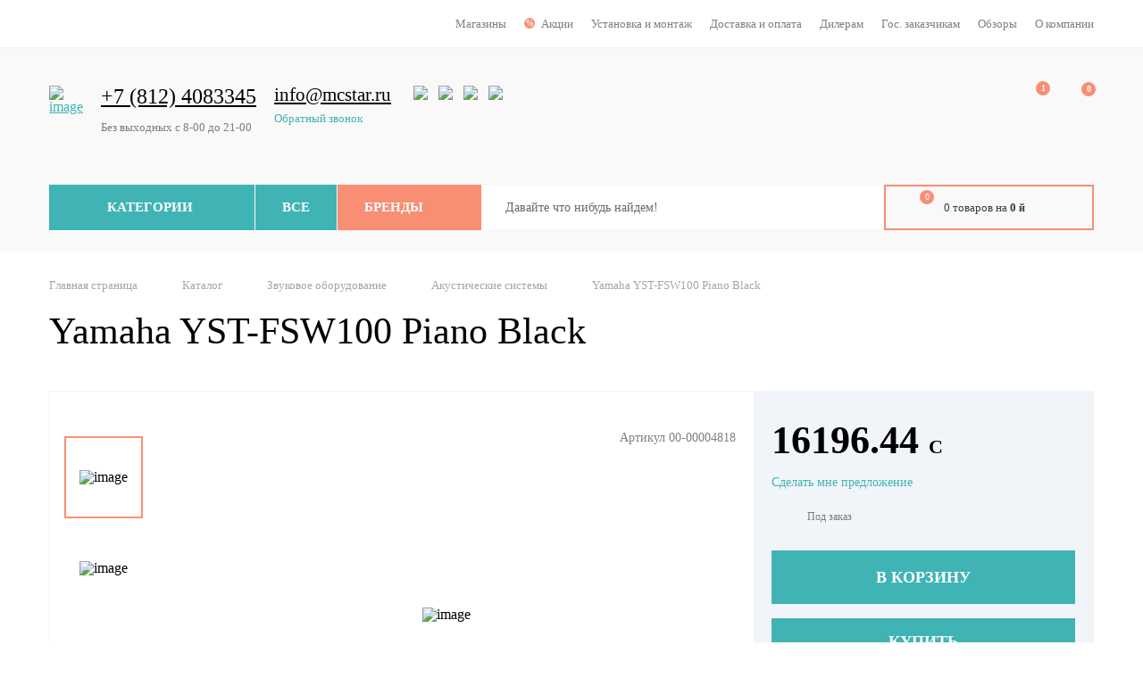

--- FILE ---
content_type: text/html; charset=UTF-8
request_url: https://mcstar.ru/catalog/zvukovoe_oborudovanie/akusticheskie_sistemy/yamaha_yst_fsw100_piano_black/
body_size: 43003
content:


<!DOCTYPE html>
<html lang="ru">
<head>
    <meta charset="UTF-8">
    <title>Yamaha YST-FSW100 Piano Black</title>
    <meta http-equiv="X-UA-Compatible" content="IE=edge">
    <meta name="viewport" content="width=device-width, initial-scale=1.0">
    <link rel="shortcut icon" href="/local/images/favicon.ico" type="image/x-icon">
	<link rel="icon" type="image/x-icon" href="/favicon.ico" />
    <meta http-equiv="Content-Type" content="text/html; charset=UTF-8" />
<meta name="robots" content="index, follow" />
<meta name="keywords" content="Акустические системы Купить Yamaha YST-FSW100 Piano Black Yamaha" />
<meta name="description" content="YST-FSW100 Piano Black" />
<link rel="canonical" href="https://mcstar.ru/catalog/zvukovoe_oborudovanie/akusticheskie_sistemy/yamaha_yst_fsw100_piano_black/" />
<link href="/bitrix/js/intranet/intranet-common.css?171900780866709" type="text/css"  rel="stylesheet" />
<link href="/bitrix/css/main/bootstrap.css?1719007801141492" type="text/css"  rel="stylesheet" />
<link href="/bitrix/js/ui/design-tokens/dist/ui.design-tokens.css?171900780524720" type="text/css"  rel="stylesheet" />
<link href="/bitrix/js/ui/fonts/opensans/ui.font.opensans.css?17190078062555" type="text/css"  rel="stylesheet" />
<link href="/bitrix/js/main/popup/dist/main.popup.bundle.css?171900781328324" type="text/css"  rel="stylesheet" />
<link href="/bitrix/css/main/themes/blue/style.css?1719007801386" type="text/css"  rel="stylesheet" />
<link href="/bitrix/cache/css/s1/inner/page_327716162b3c0f2e04376c78949838ad/page_327716162b3c0f2e04376c78949838ad_v1.css?175312013915849" type="text/css"  rel="stylesheet" />
<link href="/bitrix/cache/css/s1/inner/template_bb8c28cc3c2b002a9272110bca32a691/template_bb8c28cc3c2b002a9272110bca32a691_v1.css?1744894503263028" type="text/css"  data-template-style="true" rel="stylesheet" />
<script type="text/javascript">if(!window.BX)window.BX={};if(!window.BX.message)window.BX.message=function(mess){if(typeof mess==='object'){for(let i in mess) {BX.message[i]=mess[i];} return true;}};</script>
<script type="text/javascript">(window.BX||top.BX).message({'pull_server_enabled':'Y','pull_config_timestamp':'1614790336','pull_guest_mode':'N','pull_guest_user_id':'0'});(window.BX||top.BX).message({'PULL_OLD_REVISION':'Для продолжения корректной работы с сайтом необходимо перезагрузить страницу.'});</script>
<script type="text/javascript">(window.BX||top.BX).message({'JS_CORE_LOADING':'Загрузка...','JS_CORE_NO_DATA':'- Нет данных -','JS_CORE_WINDOW_CLOSE':'Закрыть','JS_CORE_WINDOW_EXPAND':'Развернуть','JS_CORE_WINDOW_NARROW':'Свернуть в окно','JS_CORE_WINDOW_SAVE':'Сохранить','JS_CORE_WINDOW_CANCEL':'Отменить','JS_CORE_WINDOW_CONTINUE':'Продолжить','JS_CORE_H':'ч','JS_CORE_M':'м','JS_CORE_S':'с','JSADM_AI_HIDE_EXTRA':'Скрыть лишние','JSADM_AI_ALL_NOTIF':'Показать все','JSADM_AUTH_REQ':'Требуется авторизация!','JS_CORE_WINDOW_AUTH':'Войти','JS_CORE_IMAGE_FULL':'Полный размер'});</script>

<script type="text/javascript" src="/bitrix/js/main/core/core.js?1719007814487656"></script>

<script>BX.setJSList(['/bitrix/js/main/core/core_ajax.js','/bitrix/js/main/core/core_promise.js','/bitrix/js/main/polyfill/promise/js/promise.js','/bitrix/js/main/loadext/loadext.js','/bitrix/js/main/loadext/extension.js','/bitrix/js/main/polyfill/promise/js/promise.js','/bitrix/js/main/polyfill/find/js/find.js','/bitrix/js/main/polyfill/includes/js/includes.js','/bitrix/js/main/polyfill/matches/js/matches.js','/bitrix/js/ui/polyfill/closest/js/closest.js','/bitrix/js/main/polyfill/fill/main.polyfill.fill.js','/bitrix/js/main/polyfill/find/js/find.js','/bitrix/js/main/polyfill/matches/js/matches.js','/bitrix/js/main/polyfill/core/dist/polyfill.bundle.js','/bitrix/js/main/core/core.js','/bitrix/js/main/polyfill/intersectionobserver/js/intersectionobserver.js','/bitrix/js/main/lazyload/dist/lazyload.bundle.js','/bitrix/js/main/polyfill/core/dist/polyfill.bundle.js','/bitrix/js/main/parambag/dist/parambag.bundle.js']);
</script>
<script type="text/javascript">(window.BX||top.BX).message({'LANGUAGE_ID':'ru','FORMAT_DATE':'DD.MM.YYYY','FORMAT_DATETIME':'DD.MM.YYYY HH:MI:SS','COOKIE_PREFIX':'BITRIX_SM','SERVER_TZ_OFFSET':'10800','UTF_MODE':'Y','SITE_ID':'s1','SITE_DIR':'/','USER_ID':'','SERVER_TIME':'1768420237','USER_TZ_OFFSET':'0','USER_TZ_AUTO':'Y','bitrix_sessid':'a947978d6119745f02ff75daa02d1ed6'});</script>


<script type="text/javascript"  src="/bitrix/cache/js/s1/inner/kernel_main/kernel_main_v1.js?1744894574275382"></script>
<script type="text/javascript" src="/bitrix/js/pull/protobuf/protobuf.js?1719007813274055"></script>
<script type="text/javascript" src="/bitrix/js/pull/protobuf/model.js?171900781370928"></script>
<script type="text/javascript" src="/bitrix/js/main/core/core_promise.js?17190078145220"></script>
<script type="text/javascript" src="/bitrix/js/rest/client/rest.client.js?171900781017414"></script>
<script type="text/javascript" src="/bitrix/js/pull/client/pull.client.js?171900781381012"></script>
<script type="text/javascript" src="/bitrix/js/main/core/core.min.js?1719007814220477"></script>
<script type="text/javascript" src="/bitrix/js/main/popup/dist/main.popup.bundle.js?1719007813116769"></script>
<script type="text/javascript" src="/bitrix/js/currency/currency-core/dist/currency-core.bundle.js?17190078137014"></script>
<script type="text/javascript" src="/bitrix/js/currency/core_currency.js?17190078131141"></script>
<script type="text/javascript">BX.setJSList(['/bitrix/js/main/core/core_fx.js','/bitrix/js/main/session.js','/bitrix/js/main/pageobject/pageobject.js','/bitrix/js/main/core/core_window.js','/bitrix/js/main/utils.js','/bitrix/js/main/date/main.date.js','/bitrix/js/main/core/core_date.js','/bitrix/js/main/dd.js','/bitrix/js/main/core/core_uf.js','/bitrix/js/main/core/core_dd.js','/bitrix/js/main/core/core_tooltip.js','/local/templates/.default/components/bitrix/catalog/temp_catalog/bitrix/catalog.compare.list/.default/script.js','/local/templates/.default/components/bitrix/catalog.element/.default/script.js','/bitrix/components/bitrix/catalog.product.subscribe/templates/.default/script.js','/bitrix/components/bitrix/sale.prediction.product.detail/templates/.default/script.js','/bitrix/components/bitrix/sale.products.gift/templates/.default/script.js','/bitrix/components/bitrix/sale.gift.main.products/templates/.default/script.js','/bitrix/components/bitrix/catalog.store.amount/templates/.default/script.js','/local/scripts/jquery-2.1.1.min.js','/local/scripts/jquery.jscrollpane.min.js','/local/scripts/slick.min.js','/local/scripts/jquery.formstyler.min.js','/local/scripts/jquery.fancybox.min.js','/local/scripts/jquery.arcticmodal-0.3.min.js','/local/scripts/jquery.placeholder.min.js','/local/scripts/jquery.form.min.js','/local/scripts/jquery.sticky.js','/local/scripts/main.js','/local/scripts/jquery.jgrowl.min.js','/local/templates/.default/components/reaspekt/reaspekt.geoip/geo/script.js','/local/templates/.default/components/bitrix/catalog.products.viewed/catalog_product_viewed/script.js','/bitrix/components/bitrix/catalog.item/templates/.default/script.js']);</script>
<script type="text/javascript">BX.setCSSList(['/local/templates/.default/components/bitrix/catalog/temp_catalog/style.css','/local/templates/.default/components/bitrix/catalog/temp_catalog/bitrix/catalog.compare.list/.default/style.css','/bitrix/components/bitrix/catalog.product.subscribe/templates/.default/style.css','/bitrix/components/bitrix/sale.prediction.product.detail/templates/.default/style.css','/bitrix/components/bitrix/sale.products.gift/templates/.default/style.css','/bitrix/components/bitrix/sale.gift.main.products/templates/.default/style.css','/local/templates/.default/components/bitrix/catalog.element/.default/themes/blue/style.css','/bitrix/components/bitrix/catalog.store.amount/templates/.default/style.css','/local/styles/normalize.css','/local/styles/style.css','/local/styles/jquery.jgrowl.css','/local/templates/.default/components/reaspekt/reaspekt.geoip/geo/style.css','/bitrix/templates/.default/components/bitrix/menu/template1/style.css','/bitrix/templates/.default/components/bitrix/catalog.section.list/header_menu_category/style.css','/local/components/bazarow/basket.small.bazarow/templates/ajax/style.css','/local/templates/.default/components/bitrix/catalog.section.list/header_menu_category_mobile/style.css','/bitrix/templates/.default/components/bitrix/breadcrumb/template1/style.css','/bitrix/templates/.default/components/bitrix/news.list/template4/style.css','/local/templates/.default/components/bitrix/catalog.products.viewed/catalog_product_viewed/style.css','/bitrix/components/bitrix/catalog.item/templates/.default/style.css','/local/templates/.default/components/bitrix/catalog.products.viewed/catalog_product_viewed/themes/blue/style.css']);</script>
<script type="text/javascript">
					(function () {
						"use strict";

						var counter = function ()
						{
							var cookie = (function (name) {
								var parts = ("; " + document.cookie).split("; " + name + "=");
								if (parts.length == 2) {
									try {return JSON.parse(decodeURIComponent(parts.pop().split(";").shift()));}
									catch (e) {}
								}
							})("BITRIX_CONVERSION_CONTEXT_s1");

							if (cookie && cookie.EXPIRE >= BX.message("SERVER_TIME"))
								return;

							var request = new XMLHttpRequest();
							request.open("POST", "/bitrix/tools/conversion/ajax_counter.php", true);
							request.setRequestHeader("Content-type", "application/x-www-form-urlencoded");
							request.send(
								"SITE_ID="+encodeURIComponent("s1")+
								"&sessid="+encodeURIComponent(BX.bitrix_sessid())+
								"&HTTP_REFERER="+encodeURIComponent(document.referrer)
							);
						};

						if (window.frameRequestStart === true)
							BX.addCustomEvent("onFrameDataReceived", counter);
						else
							BX.ready(counter);
					})();
				</script>



<script type="text/javascript"  src="/bitrix/cache/js/s1/inner/template_a8039e72e7e4464e52335caad49092ce/template_a8039e72e7e4464e52335caad49092ce_v1.js?1744894480348416"></script>
<script type="text/javascript"  src="/bitrix/cache/js/s1/inner/page_df104ede2d9309c8ed5a359c2d53d6a5/page_df104ede2d9309c8ed5a359c2d53d6a5_v1.js?1753120139121668"></script>
<script type="text/javascript">var _ba = _ba || []; _ba.push(["aid", "e13e4ad43cf94b10bd87363407070c21"]); _ba.push(["host", "mcstar.ru"]); _ba.push(["ad[ct][item]", "[base64]"]);_ba.push(["ad[ct][user_id]", function(){return BX.message("USER_ID") ? BX.message("USER_ID") : 0;}]);_ba.push(["ad[ct][recommendation]", function() {var rcmId = "";var cookieValue = BX.getCookie("BITRIX_SM_RCM_PRODUCT_LOG");var productId = 13168;var cItems = [];var cItem;if (cookieValue){cItems = cookieValue.split(".");}var i = cItems.length;while (i--){cItem = cItems[i].split("-");if (cItem[0] == productId){rcmId = cItem[1];break;}}return rcmId;}]);_ba.push(["ad[ct][v]", "2"]);(function() {var ba = document.createElement("script"); ba.type = "text/javascript"; ba.async = true;ba.src = (document.location.protocol == "https:" ? "https://" : "http://") + "bitrix.info/ba.js";var s = document.getElementsByTagName("script")[0];s.parentNode.insertBefore(ba, s);})();</script>


<!-- Yandex.Metrika counter -->
<script type="text/javascript" >
   (function(m,e,t,r,i,k,a){m[i]=m[i]||function(){(m[i].a=m[i].a||[]).push(arguments)};
   m[i].l=1*new Date();k=e.createElement(t),a=e.getElementsByTagName(t)[0],k.async=1,k.src=r,a.parentNode.insertBefore(k,a)})
   (window, document, "script", "https://mc.yandex.ru/metrika/tag.js", "ym");

   ym(73156138, "init", {
        clickmap:true,
        trackLinks:true,
        accurateTrackBounce:true,
        ecommerce:"dataLayer"
   });
</script>
<noscript><div><img src="https://mc.yandex.ru/watch/73156138" style="position:absolute; left:-9999px;" alt="" /></div></noscript>
<!-- /Yandex.Metrika counter -->

<!-- Global site tag (gtag.js) - Google Analytics -->
<script async src="https://www.googletagmanager.com/gtag/js?id=G-618GGYJ3B9"></script>
<script>
  window.dataLayer = window.dataLayer || [];
  function gtag(){dataLayer.push(arguments);}
  gtag('js', new Date());

  gtag('config', 'G-618GGYJ3B9');
</script>
<!-- Global site tag (gtag.js) - Google Analytics -->

<!-- Google Tag Manager -->
<script>(function(w,d,s,l,i){w[l]=w[l]||[];w[l].push({'gtm.start':
new Date().getTime(),event:'gtm.js'});var f=d.getElementsByTagName(s)[0],
j=d.createElement(s),dl=l!='dataLayer'?'&l='+l:'';j.async=true;j.src=
'https://www.googletagmanager.com/gtm.js?id='+i+dl;f.parentNode.insertBefore(j,f);
})(window,document,'script','dataLayer','GTM-P45FKKL');</script>
<!-- End Google Tag Manager -->



</head>
<body>
<!-- Google Tag Manager (noscript) -->
<noscript><iframe src="https://www.googletagmanager.com/ns.html?id=GTM-P45FKKL"
height="0" width="0" style="display:none;visibility:hidden"></iframe></noscript>
<!-- End Google Tag Manager (noscript) -->
<div id="panel"></div>
<!-- -->
<div class="ajax-preloader-wrap" id="ajax-preloader-wrap" style="display:none;">
	<div class="ajax-preloader">
		<div class="ajax-preloader-h"></div>
		<div class="ajax-preloader-m"></div>
	</div>
	<div class="ajax-preloader-shadow"></div>
</div>
<header class="header">
    <div class="header-top">
        <div class="center-wrapper clr">
            <div class="header-top-buttons">
                
                <!--'start_frame_cache_ZcCJkq'--><!--'end_frame_cache_ZcCJkq'-->
            </div>
            <nav class="header-top-menu">
                <ul>
			<li><a href="/stores/">Магазины</a></li>
				<li><i class="menu-icon-discount">%</i><a href="/action/">Акции</a></li>
				<li><a href="/montaj/">Установка и монтаж</a></li>
				<li><a href="/delivery/">Доставка и оплата</a></li>
				<li><a href="/dealers/">Дилерам</a></li>
				<li><a href="/gos_zakaz/">Гос. заказчикам</a></li>
				<li><a href="/opinions/">Обзоры</a></li>
				<li><a href="/company/">О компании</a></li>
	</ul>
            </nav>
        </div><!-- end center-wrapper -->
    </div><!-- end header-top -->
    <div class="header-body">
        <div class="center-wrapper">
            <div class="header-content">
                <div class="header-content-table table">
                    <div class="header-content-cell cell">
                        <div class="header-mobile-buttons">
                            <div class="header-mobile-menu__switcher"><span></span></div>
                            <div class="header-mobile__search"></div>
                        </div>
                        <a href="/" class="header-logo">
                            <span><img src="/local/images/logo.png" alt="image"></span>
<span><img src="/local/images/logo-white.png" alt="image"></span>
                        </a>
                    </div>
                     <div class="header-content-cell cell cell_full">
                        <div class="header-contacts clr">
                            <div class="header-contacts-block">
                                <a href="tel:+78126451057"><span style="font-size: 18pt;">+7 (812) 4083345</span></a><br>
 <b><br>
 </b>
<div class="header-timetable">
	 Без выходных с 8-00 до 21-00
</div>
 <br>                            </div>
                            <div class="header-contacts-block">
                                <a href="tel:+88002555055"><span style="font-size: 16pt;">info@mcstar.ru</span></a><span style="font-size: 16pt;">&nbsp;</span><br>
 <a href="#" class="header-callback btn-callback"><br>
 Обратный звонок</a>                            </div>
                            <div class="header-contacts-block">
                                <div class="header-social">
                                    <a href="#" class="header-social__btn"><img src="/local/images/icon-social-whatsapp.svg" width="20px" height="20px" alt="image"></a>
<a href="#" class="header-social__btn"><img src="/local/images/icon-social-viber.svg" width="20px" height="20px" alt="image"></a>
<a href="#" class="header-social__btn"><img src="/local/images/icon-social-skype.svg" width="20px" height="20px" alt="image"></a>
<a href="#" class="header-social__btn"><img src="/local/images/icon-social-telegram.svg" width="20px" height="20px" alt="image"></a>
                                </div>
                            </div>
                        </div>
                    </div>
                    <div class="header-content-cell cell">
                        <div class="header-user">
                            <div class="header-account">
                                <a href="/personal/" class="header-account__btn"></a>
                            </div>
                            <div class="header-favorite" id="header-favorite">
<a href="/personal/wishlist/" class="header-favorite__btn" ><span id="wishcount">1</span></a>
                            </div>
                            <div class="header-compare" id="header-compare">
                                <a href="/catalog/compare/" class="header-compare__btn" ><span id="wishcount">0</span></a>
                            </div>
                        </div>
                    </div>
                </div>
            </div>
            <div class="header-bottom">
                <div class="header-bottom-table table">
                    <div class="header-bottom-cell cell">
                        <div class="header-menu-table table">
                            <!-- Подменю категории на десктоп -->
                            <div class="header-menu-cell cell header-menu-cell_categories">
                                <div class="header-menu__btn header-menu__btn_categories">Категории</div>
                                <!-- Kat -->
                                <div class="catalog-dropdown">
                                <ul class="catalog-menu">	<li class='has-submenu' >
		<a href="/catalog/dj_oborudovanie/">DJ оборудование</a>
<ul><li class='li_lvl_2 '><a class='a_lvl_2' href='/catalog/dj_oborudovanie/dj_igly_i_kartridzhi/'>DJ Иглы и Картриджи</a></li><li class='li_lvl_2 '><a class='a_lvl_2' href='/catalog/dj_oborudovanie/dj_keysy_i_sumki/'>DJ Кейсы и Сумки</a></li><li class='li_lvl_2 '><a class='a_lvl_2' href='/catalog/dj_oborudovanie/dj_kontrollery/'>DJ контроллеры</a></li><li class='li_lvl_2 '><a class='a_lvl_2' href='/catalog/dj_oborudovanie/dj_mikshery/'>DJ микшеры</a></li><li class='li_lvl_2 '><a class='a_lvl_2' href='/catalog/dj_oborudovanie/dj_naushniki/'>DJ Наушники</a></li><li class='li_lvl_2 '><a class='a_lvl_2' href='/catalog/dj_oborudovanie/dj_programmy_i_interfeysy/'>DJ программы и интерфейсы</a></li><li class='li_lvl_2 '><a class='a_lvl_2' href='/catalog/dj_oborudovanie/dj_sistemy_i_komplekty/'>DJ Системы и комплекты</a></li><li class='li_lvl_2 '><a class='a_lvl_2' href='/catalog/dj_oborudovanie/dj_semplery_gruvboksy/'>DJ Сэмплеры,грувбоксы</a></li><li class='li_lvl_2 '><a class='a_lvl_2' href='/catalog/dj_oborudovanie/dj_ctoyki_i_stendy/'>DJ-Cтойки и стенды</a></li><li class='li_lvl_2 '><a class='a_lvl_2' href='/catalog/dj_oborudovanie/proigryvateli_dlya_dj/'>Проигрыватели для DJ</a></li></ul>	</li>
	<li class='has-submenu' >
		<a href="/catalog/schoeps/">Schoeps</a>
<ul><li class='li_lvl_2 '><a class='a_lvl_2' href='/catalog/schoeps/oborudovanie_schoeps/'>Оборудование Schoeps</a></li></ul>	</li>
	<li class='has-submenu' >
		<a href="/catalog/aktsii_nabory_skidki/">Акции Наборы Скидки</a>
<ul><li class='li_lvl_2 '><a class='a_lvl_2' href='/catalog/aktsii_nabory_skidki/promo_nabor/'>Промо набор</a></li></ul>	</li>
	<li class='has-submenu' >
		<a href="/catalog/zvukovoe_oborudovanie/">Звуковое оборудование</a>
<ul><li class='li_lvl_2 has-submenu'><a class='a_lvl_2' href='/catalog/zvukovoe_oborudovanie/akusticheskie_sistemy/'>Акустические системы</a></li><li class='li_lvl_2 child'><a href='/catalog/zvukovoe_oborudovanie/akusticheskie_sistemy/filter/tip3_as-is-fdac4760-a237-11e9-b541-0cc47a837544/moshchnost_vt-from-25-to-12800/apply/'>Мониторы студийные</a></li><li class='li_lvl_2 child'><a href='/catalog/zvukovoe_oborudovanie/akusticheskie_sistemy/filter/_3translyatsionnoe_oborudovanie-is-true/moshchnost_vt-from-1-to-12800/apply/'>Трансляционное</a></li><li class='li_lvl_2 child'><a href='/catalog/zvukovoe_oborudovanie/akusticheskie_sistemy/filter/tip3_as-is-fdac475f-a237-11e9-b541-0cc47a837544/apply/'>Сабвуферы</a></li><li class='li_lvl_2 child'><a href='/catalog/zvukovoe_oborudovanie/akusticheskie_sistemy/filter/tip3_as-is-fdac4763-a237-11e9-b541-0cc47a837544/apply/'>Готовые комплекты</a></li><li class='li_lvl_2 child'><a href='/catalog/zvukovoe_oborudovanie/akusticheskie_sistemy/filter/tip3_as-is-fdac475e-a237-11e9-b541-0cc47a837544/apply/'>Линейные массивы</a></li><li class='li_lvl_2 child'><a href='/catalog/zvukovoe_oborudovanie/akusticheskie_sistemy/filter/tip_akusticheskoy_sistemy-is-1d9379af-a3c4-11e9-b541-0cc47a837544/apply/'>Активные</a></li><li class='li_lvl_2 child'><a href='/catalog/zvukovoe_oborudovanie/akusticheskie_sistemy/filter/tip_akusticheskoy_sistemy-is-1d9379b0-a3c4-11e9-b541-0cc47a837544/apply/'>Пассивные</a></li><li class='li_lvl_2 has-submenu'><a class='a_lvl_2' href='/catalog/zvukovoe_oborudovanie/usiliteli_moshchnosti/'>Усилители мощности</a></li><li class='li_lvl_2 child'><a href='/catalog/zvukovoe_oborudovanie/usiliteli_moshchnosti/filter/tip3_usiliteli-is-fdac476c-a237-11e9-b541-0cc47a837544/apply/'>Системые рэки </a></li><li class='li_lvl_2 child'><a href='/catalog/zvukovoe_oborudovanie/usiliteli_moshchnosti/filter/clear/apply/'>для акустики </a></li><li class='li_lvl_2 '><a class='a_lvl_2' href='/catalog/zvukovoe_oborudovanie/av_resivery/'>AV-Ресиверы</a></li><li class='li_lvl_2 '><a class='a_lvl_2' href='/catalog/zvukovoe_oborudovanie/mikshernye_pulty/'>Микшерные пульты</a></li><li class='li_lvl_2 '><a class='a_lvl_2' href='/catalog/zvukovoe_oborudovanie/pribory_obrabotki_signala/'>Приборы обработки сигнала</a></li><li class='li_lvl_2 '><a class='a_lvl_2' href='/catalog/zvukovoe_oborudovanie/vse_dlya_karaoke/'>Все для караоке</a></li><li class='li_lvl_2 '><a class='a_lvl_2' href='/catalog/zvukovoe_oborudovanie/izmeritelnoe_oborudovanie/'>Измерительное оборудование</a></li><li class='li_lvl_2 '><a class='a_lvl_2' href='/catalog/zvukovoe_oborudovanie/setevye_kommutatory/'>Сетевые коммутаторы</a></li><li class='li_lvl_2 '><a class='a_lvl_2' href='/catalog/zvukovoe_oborudovanie/dinamiki/'>Динамики</a></li><li class='li_lvl_2 '><a class='a_lvl_2' href='/catalog/zvukovoe_oborudovanie/istochniki_signala/'>Источники сигнала</a></li><li class='li_lvl_2 '><a class='a_lvl_2' href='/catalog/zvukovoe_oborudovanie/transformatory_i_istochniki_pitaniya/'>Трансформаторы и источники питания</a></li><li class='li_lvl_2 '><a class='a_lvl_2' href='/catalog/zvukovoe_oborudovanie/aksessuary_zvuk/'>Аксессуары звук</a></li><li class='li_lvl_2 '><a class='a_lvl_2' href='/catalog/zvukovoe_oborudovanie/materialy_dlya_proizvodstva_as/'>Материалы для производства АС</a></li><li class='li_lvl_2 '><a class='a_lvl_2' href='/catalog/zvukovoe_oborudovanie/besprovodnye_audiosistemy/'>Беспроводные аудиосистемы</a></li></ul>	</li>
	<li class='has-submenu' >
		<a href="/catalog/kabeli_i_razyemy/">Кабели и разъёмы</a>
<ul><li class='li_lvl_2 '><a class='a_lvl_2' href='/catalog/kabeli_i_razyemy/perekhodniki/'>Переходники</a></li><li class='li_lvl_2 '><a class='a_lvl_2' href='/catalog/kabeli_i_razyemy/gotovye_kabeli/'>Готовые кабели</a></li><li class='li_lvl_3 '><a class='a_lvl_3' href='/catalog/kabeli_i_razyemy/gotovye_kabeli/dmx_aes_ebu_kabeli/'>DMX,AES/EBU Кабели</a></li><li class='li_lvl_3 '><a class='a_lvl_3' href='/catalog/kabeli_i_razyemy/gotovye_kabeli/usb/'>USB</a></li><li class='li_lvl_3 '><a class='a_lvl_3' href='/catalog/kabeli_i_razyemy/gotovye_kabeli/midi_kabel/'>MIDI кабель</a></li><li class='li_lvl_3 '><a class='a_lvl_3' href='/catalog/kabeli_i_razyemy/gotovye_kabeli/akusticheskiy_kabel/'>Акустический кабель</a></li><li class='li_lvl_3 '><a class='a_lvl_3' href='/catalog/kabeli_i_razyemy/gotovye_kabeli/video_kabeli/'>Видео кабели</a></li><li class='li_lvl_3 '><a class='a_lvl_3' href='/catalog/kabeli_i_razyemy/gotovye_kabeli/gibridnyy_kabel/'>Гибридный кабель</a></li><li class='li_lvl_3 '><a class='a_lvl_3' href='/catalog/kabeli_i_razyemy/gotovye_kabeli/instrumentalnyy_kabel/'>Инструментальный кабель</a></li><li class='li_lvl_3 '><a class='a_lvl_3' href='/catalog/kabeli_i_razyemy/gotovye_kabeli/mikrofonnyy_kabel/'>Микрофонный кабель</a></li><li class='li_lvl_3 '><a class='a_lvl_3' href='/catalog/kabeli_i_razyemy/gotovye_kabeli/multikor_i_stsenicheskie_korobki/'>Мультикор и сценические коробки</a></li><li class='li_lvl_3 '><a class='a_lvl_3' href='/catalog/kabeli_i_razyemy/gotovye_kabeli/patchkordy/'>Патчкорды</a></li><li class='li_lvl_3 '><a class='a_lvl_3' href='/catalog/kabeli_i_razyemy/gotovye_kabeli/opticheskiy_tsifrovoy_audio_kabel/'>Оптический цифровой аудио кабель</a></li><li class='li_lvl_3 '><a class='a_lvl_3' href='/catalog/kabeli_i_razyemy/gotovye_kabeli/prochie_audio_kabeli/'>Прочие аудио кабели</a></li><li class='li_lvl_3 '><a class='a_lvl_3' href='/catalog/kabeli_i_razyemy/gotovye_kabeli/setevoy_kabel/'>Сетевой кабель</a></li><li class='li_lvl_3 '><a class='a_lvl_3' href='/catalog/kabeli_i_razyemy/gotovye_kabeli/silovoy_kabel/'>Силовой кабель</a></li><li class='li_lvl_2 '><a class='a_lvl_2' href='/catalog/kabeli_i_razyemy/razyemy/'>Разъёмы</a></li><li class='li_lvl_3 '><a class='a_lvl_3' href='/catalog/kabeli_i_razyemy/razyemy/xlr/'>XLR</a></li><li class='li_lvl_3 '><a class='a_lvl_3' href='/catalog/kabeli_i_razyemy/razyemy/jack/'>Jack</a></li><li class='li_lvl_3 '><a class='a_lvl_3' href='/catalog/kabeli_i_razyemy/razyemy/powercon/'>Powercon</a></li><li class='li_lvl_3 '><a class='a_lvl_3' href='/catalog/kabeli_i_razyemy/razyemy/rca/'>RCA</a></li><li class='li_lvl_3 '><a class='a_lvl_3' href='/catalog/kabeli_i_razyemy/razyemy/speacon/'>Speacon</a></li><li class='li_lvl_3 '><a class='a_lvl_3' href='/catalog/kabeli_i_razyemy/razyemy/aksessuary_dlya_razyemov_1/'>Аксессуары для разъёмов</a></li><li class='li_lvl_3 '><a class='a_lvl_3' href='/catalog/kabeli_i_razyemy/razyemy/prochie_razyemy/'>Прочие разъёмы</a></li><li class='li_lvl_2 '><a class='a_lvl_2' href='/catalog/kabeli_i_razyemy/kabel_v_bukhtakh_1/'>Кабель в бухтах</a></li><li class='li_lvl_3 '><a class='a_lvl_3' href='/catalog/kabeli_i_razyemy/kabel_v_bukhtakh_1/videokabel_v_bukhte/'>Видеокабель в бухте</a></li><li class='li_lvl_3 '><a class='a_lvl_3' href='/catalog/kabeli_i_razyemy/kabel_v_bukhtakh_1/gibridnyy_kabel_v_bukhte/'>Гибридный кабель в бухте</a></li><li class='li_lvl_3 '><a class='a_lvl_3' href='/catalog/kabeli_i_razyemy/kabel_v_bukhtakh_1/dmx_aes_ebu_kabel_v_bukhte/'>DMX, AES/EBU кабель в бухте</a></li><li class='li_lvl_3 '><a class='a_lvl_3' href='/catalog/kabeli_i_razyemy/kabel_v_bukhtakh_1/akusticheskiy_kabel_v_bukhte/'>Акустический кабель в бухте</a></li><li class='li_lvl_3 '><a class='a_lvl_3' href='/catalog/kabeli_i_razyemy/kabel_v_bukhtakh_1/instrumentalnyy_kabel_v_bukhte/'>Инструментальный кабель в бухте</a></li><li class='li_lvl_3 '><a class='a_lvl_3' href='/catalog/kabeli_i_razyemy/kabel_v_bukhtakh_1/mikrofonnyy_kabel_v_bukhte/'>Микрофонный кабель в бухте</a></li><li class='li_lvl_3 '><a class='a_lvl_3' href='/catalog/kabeli_i_razyemy/kabel_v_bukhtakh_1/multikor_kabel_v_bukhte/'>Мультикор кабель в бухте</a></li><li class='li_lvl_3 '><a class='a_lvl_3' href='/catalog/kabeli_i_razyemy/kabel_v_bukhtakh_1/sdvoennyy_kabel_v_bukhte/'>Сдвоенный кабель в бухте</a></li><li class='li_lvl_3 '><a class='a_lvl_3' href='/catalog/kabeli_i_razyemy/kabel_v_bukhtakh_1/setevoy_kabel_v_bukhte/'>Сетевой кабель в бухте</a></li><li class='li_lvl_3 '><a class='a_lvl_3' href='/catalog/kabeli_i_razyemy/kabel_v_bukhtakh_1/silovoy_kabel_v_bukhte/'>Силовой кабель в бухте</a></li><li class='li_lvl_2 '><a class='a_lvl_2' href='/catalog/kabeli_i_razyemy/aksessuary_dlya_kabelya/'>Аксессуары для кабеля</a></li><li class='li_lvl_2 '><a class='a_lvl_2' href='/catalog/kabeli_i_razyemy/zashchita_dlya_kabelya/'>Защита для кабеля</a></li></ul>	</li>
	<li class='has-submenu' >
		<a href="/catalog/stsena/">Сцена</a>
<ul><li class='li_lvl_2 '><a class='a_lvl_2' href='/catalog/stsena/gaffery_i_skotchi/'>Гафферы и скотчи</a></li><li class='li_lvl_2 '><a class='a_lvl_2' href='/catalog/stsena/prochee_stsena/'>Прочее сцена</a></li><li class='li_lvl_2 '><a class='a_lvl_2' href='/catalog/stsena/drapirovochnaya_tkan/'>Драпировочная ткань</a></li><li class='li_lvl_2 '><a class='a_lvl_2' href='/catalog/stsena/remni_s_treshchetkoy/'>Ремни с трещеткой</a></li><li class='li_lvl_2 '><a class='a_lvl_2' href='/catalog/stsena/strakhochnye_trosiki/'>Страхочные тросики</a></li><li class='li_lvl_2 '><a class='a_lvl_2' href='/catalog/stsena/stsena_razbornaya/'>Сцена разборная</a></li></ul>	</li>
	<li class='has-submenu' >
		<a href="/catalog/generatory_effektov/">Генераторы эффектов</a>
<ul><li class='li_lvl_2 '><a class='a_lvl_2' href='/catalog/generatory_effektov/generator_dyma/'>Генератор дыма</a></li><li class='li_lvl_2 '><a class='a_lvl_2' href='/catalog/generatory_effektov/generator_vetra/'>Генератор ветра</a></li><li class='li_lvl_2 '><a class='a_lvl_2' href='/catalog/generatory_effektov/zhidkost_dlya_generatorov/'>Жидкость для генераторов</a></li><li class='li_lvl_2 '><a class='a_lvl_2' href='/catalog/generatory_effektov/generator_tumana_kheyzer/'>Генератор тумана (хейзер)</a></li></ul>	</li>
	<li class='has-submenu' >
		<a href="/catalog/kino_i_video/">Кино и Видео</a>
<ul><li class='li_lvl_2 '><a class='a_lvl_2' href='/catalog/kino_i_video/proektory/'>Проекторы</a></li><li class='li_lvl_2 '><a class='a_lvl_2' href='/catalog/kino_i_video/videostrimery/'>Видеостримеры</a></li><li class='li_lvl_2 '><a class='a_lvl_2' href='/catalog/kino_i_video/obektivy_dlya_proektorov/'>Объективы для проекторов</a></li></ul>	</li>
	<li class='has-submenu' >
		<a href="/catalog/svetovoe_oborudovanie/">Световое оборудование</a>
<ul><li class='li_lvl_2 '><a class='a_lvl_2' href='/catalog/svetovoe_oborudovanie/svetodiodnye_pribory_led/'>Светодиодные приборы LED</a></li><li class='li_lvl_2 '><a class='a_lvl_2' href='/catalog/svetovoe_oborudovanie/prozhektor_tipa_led_par/'>Прожектор типа LED PAR</a></li><li class='li_lvl_2 '><a class='a_lvl_2' href='/catalog/svetovoe_oborudovanie/stroboskopy/'>Стробоскопы</a></li><li class='li_lvl_2 '><a class='a_lvl_2' href='/catalog/svetovoe_oborudovanie/sumki_dlya_svetovykh_priborov/'>Сумки для световых приборов</a></li><li class='li_lvl_2 '><a class='a_lvl_2' href='/catalog/svetovoe_oborudovanie/vrashchayushchiesya_golovy/'>Вращающиеся головы</a></li><li class='li_lvl_2 '><a class='a_lvl_2' href='/catalog/svetovoe_oborudovanie/dmx_kontrollery/'>DMX контроллеры</a></li><li class='li_lvl_2 '><a class='a_lvl_2' href='/catalog/svetovoe_oborudovanie/disko_effekty_led/'>Диско эффекты LED</a></li><li class='li_lvl_2 '><a class='a_lvl_2' href='/catalog/svetovoe_oborudovanie/lazery/'>Лазеры</a></li><li class='li_lvl_2 '><a class='a_lvl_2' href='/catalog/svetovoe_oborudovanie/prozhektor_tipa_led_bar/'>Прожектор типа LED BAR</a></li><li class='li_lvl_2 '><a class='a_lvl_2' href='/catalog/svetovoe_oborudovanie/aksessuary_dlya_svetovykh_priborov/'>Аксессуары для световых приборов</a></li><li class='li_lvl_2 '><a class='a_lvl_2' href='/catalog/svetovoe_oborudovanie/svetovye_komplekty/'>Световые комплекты</a></li><li class='li_lvl_2 '><a class='a_lvl_2' href='/catalog/svetovoe_oborudovanie/svetodiodnye_paneli/'>Светодиодные панели</a></li><li class='li_lvl_2 '><a class='a_lvl_2' href='/catalog/svetovoe_oborudovanie/dimmery_i_splittery/'>Диммеры и сплиттеры</a></li><li class='li_lvl_2 '><a class='a_lvl_2' href='/catalog/svetovoe_oborudovanie/konsoli_upravleniya/'>Консоли управления</a></li><li class='li_lvl_2 '><a class='a_lvl_2' href='/catalog/svetovoe_oborudovanie/generatory_tumana/'>Генераторы тумана</a></li><li class='li_lvl_2 '><a class='a_lvl_2' href='/catalog/svetovoe_oborudovanie/teatralnyy_svet/'>Театральный свет</a></li></ul>	</li>
	<li class='has-submenu' >
		<a href="/catalog/mikrofony_provodnye/">Микрофоны</a>
<ul><li class='li_lvl_2 '><a class='a_lvl_2' href='/catalog/mikrofony_provodnye/instrumentalnye_mikrofony/'>Инструментальные микрофоны</a></li><li class='li_lvl_2 '><a class='a_lvl_2' href='/catalog/mikrofony_provodnye/aksessuary_i_komplektuyushchie_dlya_mikrofonov/'>Аксессуары и комплектующие для микрофонов</a></li><li class='li_lvl_2 '><a class='a_lvl_2' href='/catalog/mikrofony_provodnye/bloki_fantomnogo_pitaniya/'>Блоки фантомного питания</a></li><li class='li_lvl_2 '><a class='a_lvl_2' href='/catalog/mikrofony_provodnye/mikrofon_provodnoy/'>Микрофон проводной</a></li><li class='li_lvl_2 '><a class='a_lvl_2' href='/catalog/mikrofony_provodnye/mikrofonnye_splittery/'>Микрофонные сплиттеры</a></li><li class='li_lvl_2 '><a class='a_lvl_2' href='/catalog/mikrofony_provodnye/usb_mikrofony/'>USB микрофоны</a></li><li class='li_lvl_2 '><a class='a_lvl_2' href='/catalog/mikrofony_provodnye/dlya_video_proizvodstva/'>Для видео производства</a></li><li class='li_lvl_2 '><a class='a_lvl_2' href='/catalog/mikrofony_provodnye/golovnye_mikrofony/'>Головные микрофоны</a></li><li class='li_lvl_2 '><a class='a_lvl_2' href='/catalog/mikrofony_provodnye/granichnogo_sloya/'>Граничного слоя</a></li><li class='li_lvl_2 '><a class='a_lvl_2' href='/catalog/mikrofony_provodnye/petlichnye_mikrofony/'>Петличные микрофоны</a></li><li class='li_lvl_2 '><a class='a_lvl_2' href='/catalog/mikrofony_provodnye/studiynye_mikrofony/'>Студийные микрофоны</a></li><li class='li_lvl_2 '><a class='a_lvl_2' href='/catalog/mikrofony_provodnye/teatralno_khorovye_mikrofony/'>Театрально-хоровые микрофоны</a></li></ul>	</li>
	<li class='has-submenu' >
		<a href="/catalog/radiosistemy/">Радиосистемы</a>
<ul><li class='li_lvl_2 '><a class='a_lvl_2' href='/catalog/radiosistemy/antenny_i_antennye_splittery/'>Антенны и антенные сплиттеры</a></li><li class='li_lvl_2 '><a class='a_lvl_2' href='/catalog/radiosistemy/instrumentalnye/'>Инструментальные</a></li><li class='li_lvl_2 '><a class='a_lvl_2' href='/catalog/radiosistemy/peredatchiki/'>Передатчики</a></li><li class='li_lvl_2 '><a class='a_lvl_2' href='/catalog/radiosistemy/priemniki/'>Приемники</a></li><li class='li_lvl_2 '><a class='a_lvl_2' href='/catalog/radiosistemy/s_golovnym_mikrofrnom/'>С Головным микрофрном</a></li><li class='li_lvl_2 '><a class='a_lvl_2' href='/catalog/radiosistemy/s_petlichnym_mikrofonom/'>С Петличным микрофоном</a></li><li class='li_lvl_2 '><a class='a_lvl_2' href='/catalog/radiosistemy/s_ruchnym_mikrofonom/'>С Ручным микрофоном</a></li><li class='li_lvl_2 '><a class='a_lvl_2' href='/catalog/radiosistemy/mikrofony_dlya_radiosistem/'>Микрофоны для радиосистем</a></li><li class='li_lvl_2 '><a class='a_lvl_2' href='/catalog/radiosistemy/sistemy_personalnogo_monitoringa/'>Системы персонального мониторинга</a></li><li class='li_lvl_2 '><a class='a_lvl_2' href='/catalog/radiosistemy/aksessuary_dlya_radiosistem/'>Аксессуары для радиосистем</a></li></ul>	</li>
	<li class='has-submenu' >
		<a href="/catalog/naushniki/">Наушники</a>
<ul><li class='li_lvl_2 '><a class='a_lvl_2' href='/catalog/naushniki/naushniki_besprovodnye/'>Наушники беспроводные</a></li><li class='li_lvl_2 '><a class='a_lvl_2' href='/catalog/naushniki/naushniki_provodnye/'>Наушники проводные</a></li><li class='li_lvl_2 '><a class='a_lvl_2' href='/catalog/naushniki/aksessuary_dlya_naushnikov/'>Аксессуары для наушников</a></li><li class='li_lvl_2 '><a class='a_lvl_2' href='/catalog/naushniki/naushniki_dlya_sistem_personalnogo_monitoringa/'>Наушники для систем персонального мониторинга</a></li></ul>	</li>
	<li class='has-submenu' >
		<a href="/catalog/konferents_sistemy/">Конференц системы</a>
<ul><li class='li_lvl_2 '><a class='a_lvl_2' href='/catalog/konferents_sistemy/aksessuary_dlya_konferents_sistem/'>Аксессуары для конференц систем</a></li><li class='li_lvl_2 '><a class='a_lvl_2' href='/catalog/konferents_sistemy/besprovodnaya_konferents_sistema/'>Беспроводная конференц система</a></li><li class='li_lvl_2 '><a class='a_lvl_2' href='/catalog/konferents_sistemy/sistema_golosovaniya/'>Система голосования</a></li><li class='li_lvl_2 '><a class='a_lvl_2' href='/catalog/konferents_sistemy/sistema_sinkhroperevoda/'>Система синхроперевода</a></li><li class='li_lvl_2 '><a class='a_lvl_2' href='/catalog/konferents_sistemy/provodnaya_konferents_sistema/'>Проводная конференц система</a></li></ul>	</li>
	<li class='has-submenu' >
		<a href="/catalog/vse_dlya_keysov/">Все для кейсов</a>
<ul><li class='li_lvl_2 '><a class='a_lvl_2' href='/catalog/vse_dlya_keysov/prochaya_furnitura/'>Прочая фурнитура</a></li><li class='li_lvl_2 '><a class='a_lvl_2' href='/catalog/vse_dlya_keysov/vydvizhnye_napravlyayushchie/'>Выдвижные направляющие</a></li><li class='li_lvl_2 '><a class='a_lvl_2' href='/catalog/vse_dlya_keysov/sistema_easy_case/'>Система Easy Case</a></li><li class='li_lvl_3 '><a class='a_lvl_3' href='/catalog/vse_dlya_keysov/sistema_easy_case/easy_case_profil/'>Easy Case профиль</a></li><li class='li_lvl_3 '><a class='a_lvl_3' href='/catalog/vse_dlya_keysov/sistema_easy_case/easy_case_skoby/'>Easy Case скобы</a></li><li class='li_lvl_3 '><a class='a_lvl_3' href='/catalog/vse_dlya_keysov/sistema_easy_case/easy_case_ugolki/'>Easy Case уголки</a></li><li class='li_lvl_2 '><a class='a_lvl_2' href='/catalog/vse_dlya_keysov/nozhki_podstavki/'>Ножки, подставки</a></li><li class='li_lvl_2 '><a class='a_lvl_2' href='/catalog/vse_dlya_keysov/ruchki_dlya_keysov/'>Ручки для кейсов</a></li><li class='li_lvl_2 '><a class='a_lvl_2' href='/catalog/vse_dlya_keysov/sistemy_peregorodok/'>Системы перегородок</a></li><li class='li_lvl_2 '><a class='a_lvl_2' href='/catalog/vse_dlya_keysov/petli_dlya_keysov/'>Петли для кейсов</a></li><li class='li_lvl_2 '><a class='a_lvl_2' href='/catalog/vse_dlya_keysov/kolesa_dlya_keysov/'>Колеса для кейсов</a></li><li class='li_lvl_2 '><a class='a_lvl_2' href='/catalog/vse_dlya_keysov/ugolok_dlya_keysov/'>Уголок для кейсов</a></li><li class='li_lvl_2 '><a class='a_lvl_2' href='/catalog/vse_dlya_keysov/profil_dlya_keysov/'>Профиль для кейсов</a></li><li class='li_lvl_2 '><a class='a_lvl_2' href='/catalog/vse_dlya_keysov/vstavki_pod_kolesa/'>Вставки под колеса</a></li><li class='li_lvl_2 '><a class='a_lvl_2' href='/catalog/vse_dlya_keysov/krepezh_dlya_keysov/'>Крепеж для кейсов</a></li><li class='li_lvl_2 '><a class='a_lvl_2' href='/catalog/vse_dlya_keysov/zamki_dlya_keysov/'>Замки для кейсов</a></li></ul>	</li>
	<li class='has-submenu' >
		<a href="/catalog/reki_sumki/">Рэки,Сумки</a>
<ul><li class='li_lvl_2 '><a class='a_lvl_2' href='/catalog/reki_sumki/chekhly_dlya_akustiki/'>Чехлы для акустики</a></li><li class='li_lvl_2 '><a class='a_lvl_2' href='/catalog/reki_sumki/reki/'>Рэки</a></li><li class='li_lvl_2 '><a class='a_lvl_2' href='/catalog/reki_sumki/aksessuary_dlya_rekov/'>Аксессуары для рэков</a></li><li class='li_lvl_2 '><a class='a_lvl_2' href='/catalog/reki_sumki/sumki_dlya_zvukovogo_oborudovaniya/'>Сумки для звукового оборудования</a></li></ul>	</li>
	<li class='has-submenu' >
		<a href="/catalog/gitary_i_kombousiliteli/">Гитары и комбоусилители</a>
<ul><li class='li_lvl_2 '><a class='a_lvl_2' href='/catalog/gitary_i_kombousiliteli/kabinety_dlya_gitarnykh_usiliteley/'>Кабинеты для гитарных усилителей</a></li><li class='li_lvl_2 '><a class='a_lvl_2' href='/catalog/gitary_i_kombousiliteli/kabinety_dlya_bas_gitarnykh_usiliteley/'>Кабинеты для бас-гитарных усилителей</a></li><li class='li_lvl_2 '><a class='a_lvl_2' href='/catalog/gitary_i_kombousiliteli/kombousiliteli_dlya_klavishnykh_instrumentov/'>Комбоусилители для клавишных инструментов</a></li><li class='li_lvl_2 '><a class='a_lvl_2' href='/catalog/gitary_i_kombousiliteli/usiliteli_dlya_bas_gitar/'>Усилители для бас-гитар</a></li><li class='li_lvl_2 '><a class='a_lvl_2' href='/catalog/gitary_i_kombousiliteli/gitarnye_kombousiliteli/'>Гитарные комбоусилители</a></li><li class='li_lvl_2 '><a class='a_lvl_2' href='/catalog/gitary_i_kombousiliteli/usiliteli_dlya_gitar/'>Усилители для гитар</a></li><li class='li_lvl_2 '><a class='a_lvl_2' href='/catalog/gitary_i_kombousiliteli/aksessuary_dlya_gitar/'>Аксессуары для гитар</a></li><li class='li_lvl_2 '><a class='a_lvl_2' href='/catalog/gitary_i_kombousiliteli/gitarnye_effekty_i_preampy/'>Гитарные эффекты и преампы</a></li></ul>	</li>
	<li class='has-submenu' >
		<a href="/catalog/studiynoe_oborudovanie/">Студийное оборудование</a>
<ul><li class='li_lvl_2 '><a class='a_lvl_2' href='/catalog/studiynoe_oborudovanie/zvukovye_karty_i_interfeysy/'>Звуковые карты и интерфейсы</a></li><li class='li_lvl_2 '><a class='a_lvl_2' href='/catalog/studiynoe_oborudovanie/aksessuary_dlya_studii/'>Аксессуары для студии</a></li><li class='li_lvl_2 '><a class='a_lvl_2' href='/catalog/studiynoe_oborudovanie/kontrollery_dlya_studiynykh_monitorov/'>Контроллеры для студийных мониторов</a></li><li class='li_lvl_2 '><a class='a_lvl_2' href='/catalog/studiynoe_oborudovanie/stoyki_dlya_studiynykh_monitorov/'>Стойки для студийных мониторов</a></li><li class='li_lvl_2 '><a class='a_lvl_2' href='/catalog/studiynoe_oborudovanie/po_dlya_zvukozapisi/'>ПО для звукозаписи</a></li><li class='li_lvl_2 '><a class='a_lvl_2' href='/catalog/studiynoe_oborudovanie/studiynye_monitory_i_kontrollery/'>Студийные мониторы</a></li><li class='li_lvl_2 '><a class='a_lvl_2' href='/catalog/studiynoe_oborudovanie/obrabotka_zvuka/'>Обработка звука</a></li><li class='li_lvl_2 '><a class='a_lvl_2' href='/catalog/studiynoe_oborudovanie/predusiliteli/'>Предусилители</a></li><li class='li_lvl_2 '><a class='a_lvl_2' href='/catalog/studiynoe_oborudovanie/studiynye_naushniki/'>Студийные наушники</a></li><li class='li_lvl_2 '><a class='a_lvl_2' href='/catalog/studiynoe_oborudovanie/portativnye_zapisyvayushchie_ustroystva/'>Портативные записывающие устройства</a></li></ul>	</li>
	<li class='has-submenu' >
		<a href="/catalog/stoyki_i_shtativy/">Стойки и штативы</a>
<ul><li class='li_lvl_2 '><a class='a_lvl_2' href='/catalog/stoyki_i_shtativy/prochie_stoyki_i_podstavki/'>Прочие стойки и подставки</a></li><li class='li_lvl_2 '><a class='a_lvl_2' href='/catalog/stoyki_i_shtativy/stoyki_dlya_svetovykh_priborov/'>Стойки для световых приборов</a></li><li class='li_lvl_2 '><a class='a_lvl_2' href='/catalog/stoyki_i_shtativy/aksessuary_dlya_stoek_i_shtativov/'>Аксессуары для стоек и штативов</a></li><li class='li_lvl_2 '><a class='a_lvl_2' href='/catalog/stoyki_i_shtativy/gitarnye_stoyki_i_derzhateli/'>Гитарные стойки и держатели</a></li><li class='li_lvl_2 '><a class='a_lvl_2' href='/catalog/stoyki_i_shtativy/lampy/'>Лампы</a></li><li class='li_lvl_2 '><a class='a_lvl_2' href='/catalog/stoyki_i_shtativy/mikrofonnye_stoyki/'>Микрофонные стойки</a></li><li class='li_lvl_2 '><a class='a_lvl_2' href='/catalog/stoyki_i_shtativy/nastennoe_kreplenie_dlya_akusticheskikh_sistem/'>Настенное крепление для акустических систем</a></li><li class='li_lvl_2 '><a class='a_lvl_2' href='/catalog/stoyki_i_shtativy/notnye_pyupitry/'>Нотные пюпитры</a></li><li class='li_lvl_2 '><a class='a_lvl_2' href='/catalog/stoyki_i_shtativy/podstavki_dlya_noutbukov_i_planshetov/'>Подставки для ноутбуков и планшетов</a></li><li class='li_lvl_2 '><a class='a_lvl_2' href='/catalog/stoyki_i_shtativy/stoyki_dlya_akusticheskikh_sistem/'>Стойки для акустических систем</a></li><li class='li_lvl_2 '><a class='a_lvl_2' href='/catalog/stoyki_i_shtativy/stoyki_dlya_klavishnykh_instrumentov/'>Стойки для клавишных инструментов</a></li><li class='li_lvl_2 '><a class='a_lvl_2' href='/catalog/stoyki_i_shtativy/stulya_i_banketki/'>Стулья и банкетки</a></li><li class='li_lvl_2 '><a class='a_lvl_2' href='/catalog/stoyki_i_shtativy/sumki/'>Сумки</a></li></ul>	</li>
	<li class='has-submenu' >
		<a href="/catalog/udarnye_instrumenty/">Ударные инструменты</a>
<ul><li class='li_lvl_2 '><a class='a_lvl_2' href='/catalog/udarnye_instrumenty/barabannye_ustanovki/'>Барабанные установки</a></li></ul>	</li>
</ul>
                                </div>
                                <!-- Kat end -->
                            </div>
                            <div class="header-menu-cell cell">
                                <a href="/catalog/" class="header-menu__btn">Все</a>
                            </div>
                             <!-- Подменю бренды для десктоп -->
<!-- Подменю бренды для десктоп -->
<div class="header-menu-cell cell header-menu-cell_brands">
	<div class="header-menu__btn header-menu__btn_brands">
		 Бренды
	</div>
	<div class="brands-dropdown">
		<div class="brands-alphabet">
			<ul class="brands-alphabet-list">
				<li><a href="/brendy/?word=A">A</a></li>
				<li><a href="/brendy/?word=B">B</a></li>
				<li><a href="/brendy/?word=C">C</a></li>
				<li><a href="/brendy/?word=D">D</a></li>
				<li><a href="/brendy/?word=E">E</a></li>
				<li><a href="/brendy/?word=F">F</a></li>
				<li><a href="/brendy/?word=G">G</a></li>
				<li><a href="/brendy/?word=H">H</a></li>
				<li><a href="/brendy/?word=I">I</a></li>
				<li><a href="/brendy/?word=J">J</a></li>
				<li><a href="/brendy/?word=k">K</a></li>
				<li><a href="/brendy/?word=L">L</a></li>
				<li><a href="/brendy/?word=M">M</a></li>
				<li><a href="/brendy/?word=N">N</a></li>
				<li><a href="/brendy/?word=O">O</a></li>
				<li><a href="/brendy/?word=P">P</a></li>
				<li><a href="/brendy/?word=Q">Q</a></li>
				<li><a href="/brendy/?word=R">R</a></li>
				<li><a href="/brendy/?word=S">S</a></li>
				<li><a href="/brendy/?word=T">T</a></li>
				<li><a href="/brendy/?word=U">U</a></li>
				<li><a href="/brendy/?word=V">V</a></li>
				<li><a href="/brendy/?word=W">W</a></li>
				<li><a href="/brendy/?word=X">X</a></li>
				<li><a href="/brendy/?word=Y">Y</a></li>
				<li><a href="/brendy/?word=Z">Z</a></li>
				<li><a href="/brendy/?word=RU">А-Я</a></li>
				<li><a href="/brendy/?word=NUMBER">123</a></li>
				<li><a href="/brendy/">Все бренды</a></li>
			</ul>
		</div>
		<div class="brands-catalog">
			<div class="brands-catalog__title">
				 Бренды
			</div>
			<div class="brands-catalog-row">
				<div class="brands-catalog-block">
					<div class="brands-catalog-block__title">
						 Акустические системы
					</div>
					<div class="brands-catalog-list">
						<ul>
							<li><a href="/catalog/zvukovoe_oborudovanie/akusticheskie_sistemy/filter/_0brendobshchiydlyavsekh-is-5b506b30-86de-11e9-b541-0cc47a837544/apply/">LD SYSTEMS</a></li>
<li><a href="/catalog/zvukovoe_oborudovanie/akusticheskie_sistemy/filter/_0brendobshchiydlyavsekh-is-33528b9f-da14-11e9-abc8-0cc47a837544/apply/">YAMAHA</a></li>
						</ul>
					</div>
				</div>
				<div class="brands-catalog-block">
					<div class="brands-catalog-block__title">
						 Усилители мощности
					</div>
					<div class="brands-catalog-list">
						<ul>
							<li><a href="/catalog/zvukovoe_oborudovanie/usiliteli_moshchnosti/filter/_0brendobshchiydlyavsekh-is-69484a88-7ad2-11eb-c189-049226da4975/apply/">AUDAC</a></li>
							<li><a href="/catalog/zvukovoe_oborudovanie/usiliteli_moshchnosti/filter/_0brendobshchiydlyavsekh-is-33528b9f-da14-11e9-abc8-0cc47a837544/apply/">YAMAHA</a></li>
	
						</ul>
					</div>
				</div>
			</div>
		</div>
	</div>
</div>
 <br>                        </div>
                    </div>
                    <div class="header-bottom-cell cell cell_full">
                        <div class="header-search">
    <form action="/search/index.php" class="header-search-form">
        <input type="text" name="q" value="" class="header-search-form__field" placeholder="Давайте что нибудь найдем!">        <button type="submit" class="header-search-form__btn" name="s" value="Поиск" ></button>
    </form>
</div>                    </div>
<div id="basket-container" class="header-bottom-cell cell"><script>
   $(document).ready(
      function()
      {
         var options = {
         url: '/local/components/bazarow/basket.small.bazarow/templates/ajax/ajax/add2basket.php?RND='+Math.random(),
         type: "POST",
         target: '#basket-container',
         success:
            function(responseText) {
               // $.jGrowl("Товар добавлен в заказ");
               $("#ajax-preloader-wrap").hide();
            }
         };
         $(".add_form").ajaxForm(options);
      }
   );
</script>
<a href="/personal/cart/" class="header-cart">
<span class="header-cart__icon"><span>0</span></span>
<span class="header-cart__text">0 товаров на <strong>0 <i class="ruble">й</i></strong></span>
</a>
</div>
                </div>
                <!-- Создание выезжающего меню на моб -->
                <div class="dropdown-block">
                    <!-- Подменю Бренды на телефоне -->
                    <div class="brands-dropdown_mobile">
                        <div class="brands-alphabet">
                            <div class="brands-catalog__title">Бренды</div>
                            <ul class="brands-alphabet-list">
                                <li><a href="#">A</a></li>
                                <li><a href="#">B</a></li>
                                <li><a href="#">C</a></li>
                                <li><a href="#">D</a></li>
                                <li><a href="#">E</a></li>
                                <li><a href="#">F</a></li>
                                <li><a href="#">G</a></li>
                                <li><a href="#">H</a></li>
                                <li><a href="#">I</a></li>
                                <li><a href="#">J</a></li>
                                <li><a href="#">K</a></li>
                                <li><a href="#">L</a></li>
                                <li><a href="#">M</a></li>
                                <li><a href="#">N</a></li>
                                <li><a href="#">O</a></li>
                                <li><a href="#">P</a></li>
                                <li><a href="#">Q</a></li>
                                <li><a href="#">R</a></li>
                                <li><a href="#">S</a></li>
                                <li><a href="#">T</a></li>
                                <li><a href="#">U</a></li>
                                <li><a href="#">V</a></li>
                                <li><a href="#">W</a></li>
                                <li><a href="#">X</a></li>
                                <li><a href="#">Y</a></li>
                                <li><a href="#">Z</a></li>
                                <li><a href="#">А-Я</a></li>
                                <li><a href="#">123</a></li>
                                <li><a href="#">Все бренды</a></li>
                            </ul>
                        </div>
                        <div class="brands-catalog">
                            <div class="brands-catalog-row">
                                <div class="brands-catalog-block">
                                    <div class="brands-catalog-block__title">Гитары</div>
                                    <div class="brands-catalog-list">
                                        <ul>
                                            <li><a href="#">CORT</a></li>
                                            <li><a href="#">SCHECTER</a></li>
                                            <li><a href="#">ARIA</a></li>
                                            <li><a href="#">STAGG</a></li>
                                            <li><a href="#">YAMAHA</a></li>
                                            <li><a href="#">FENDER</a></li>
                                            <li><a href="#">BOSS</a></li>
                                            <li><a href="#">MARTINEZ</a></li>
                                            <li><a href="#">IBANEZ</a></li>
                                            <li><a href="#">ELECTRO-HARMONIX</a></li>
                                            <li><a href="#">YERASOV</a></li>
                                            <li><a href="#">BEHRINGER</a></li>
                                        </ul>
                                    </div>
                                </div>
                                <div class="brands-catalog-block">
                                    <div class="brands-catalog-block__title">Клавиши</div>
                                    <div class="brands-catalog-list">
                                        <ul>
                                            <li><a href="#">CASIO</a></li>
                                            <li><a href="#">YAMAHA</a></li>
                                            <li><a href="#">KORG</a></li>
                                            <li><a href="#">ROLAND</a></li>
                                            <li><a href="#">KURZWEIL</a></li>
                                            <li><a href="#">NOVATION</a></li>
                                            <li><a href="#">AKAI</a></li>
                                            <li><a href="#">KAWAI</a></li>
                                            <li><a href="#">M-AUDIO</a></li>
                                            <li><a href="#">BEHRINGER</a></li>
                                            <li><a href="#">HAL LEONARD</a></li>
                                            <li><a href="#">ARTURIA</a></li>
                                        </ul>
                                    </div>
                                </div>
                                <div class="brands-catalog-block">
                                    <div class="brands-catalog-block__title">Ударные</div>
                                    <div class="brands-catalog-list">
                                        <ul>
                                            <li><a href="#">PEARL</a></li>
                                            <li><a href="#">STAGG</a></li>
                                            <li><a href="#">EVANS</a></li>
                                            <li><a href="#">PAISTE</a></li>
                                            <li><a href="#">SABIAN</a></li>
                                            <li><a href="#">VIC FIRTH</a></li>
                                            <li><a href="#">PRO MARK</a></li>
                                            <li><a href="#">ROLAND</a></li>
                                            <li><a href="#">TAMA</a></li>
                                            <li><a href="#">REMO</a></li>
                                            <li><a href="#">MAXTONE</a></li>
                                            <li><a href="#">MEDELI</a></li>
                                        </ul>
                                    </div>
                                </div>
                                <div class="brands-catalog-block">
                                    <div class="brands-catalog-block__title">Свет</div>
                                    <div class="brands-catalog-list">
                                        <ul>
                                            <li><a href="#">INVOLIGHT</a></li>
                                            <li><a href="#">STAGG</a></li>
                                            <li><a href="#">NIGHTSUN</a></li>
                                            <li><a href="#">ANTARI</a></li>
                                            <li><a href="#">CHAUVET-DJ</a></li>
                                            <li><a href="#">EcoFog</a></li>
                                            <li><a href="#">WORK</a></li>
                                            <li><a href="#">KAM</a></li>
                                            <li><a href="#">GMC</a></li>
                                            <li><a href="#">JEM</a></li>
                                            <li><a href="#">AT LASER</a></li>
                                            <li><a href="#">PHILIPS</a></li>
                                        </ul>
                                    </div>
                                </div>
                                <div class="brands-catalog-block">
                                    <div class="brands-catalog-block__title">Студия</div>
                                    <div class="brands-catalog-list">
                                        <ul>
                                            <li><a href="#">BEHRINGER</a></li>
                                            <li><a href="#">ART</a></li>
                                            <li><a href="#">PRESONUS</a></li>
                                            <li><a href="#">ZOOM</a></li>
                                            <li><a href="#">ROLAND</a></li>
                                            <li><a href="#">M-AUDIO</a></li>
                                            <li><a href="#">TASCAM</a></li>
                                            <li><a href="#">FORCE</a></li>
                                            <li><a href="#">TC HELICON</a></li>
                                            <li><a href="#">FOCUSRITE</a></li>
                                            <li><a href="#">SENNHEISER</a></li>
                                            <li><a href="#">KRK</a></li>
                                        </ul>
                                    </div>
                                </div>
                                <div class="brands-catalog-block">
                                    <div class="brands-catalog-block__title">Звук</div>
                                    <div class="brands-catalog-list">
                                        <ul>
                                            <li><a href="#">BEHRINGER</a></li>
                                            <li><a href="#">YAMAHA</a></li>
                                            <li><a href="#">AKG</a></li>
                                            <li><a href="#">DBX</a></li>
                                            <li><a href="#">ALTO</a></li>
                                            <li><a href="#">TURBOSOUND</a></li>
                                            <li><a href="#">JBL</a></li>
                                            <li><a href="#">SOUNDKING</a></li>
                                            <li><a href="#">SENNHEISER</a></li>
                                            <li><a href="#">SHURE</a></li>
                                            <li><a href="#">MACKIE</a></li>
                                            <li><a href="#">FORCE</a></li>
                                        </ul>
                                    </div>
                                </div>
                                <div class="brands-catalog-block">
                                    <div class="brands-catalog-block__title">Аксессуары</div>
                                    <div class="brands-catalog-list">
                                        <ul>
                                            <li><a href="#">STAGG</a></li>
                                            <li><a href="#">FORCE</a></li>
                                            <li><a href="#">ATHLETIC</a></li>
                                            <li><a href="#">SOUNDKING</a></li>
                                            <li><a href="#">PROEL</a></li>
                                            <li><a href="#">GATOR</a></li>
                                            <li><a href="#">DIE HARD</a></li>
                                            <li><a href="#">LUTNER</a></li>
                                            <li><a href="#">PLANET WAVES</a></li>
                                            <li><a href="#">MOJO by ARIA</a></li>
                                            <li><a href="#">ROCKBAG</a></li>
                                            <li><a href="#">NEUTRIK</a></li>
                                        </ul>
                                    </div>
                                </div>
                            </div>
                        </div>
                    </div>
                    <!-- Подменю категории на телефоне -->
                    <div class="catalog-dropdown_mobile">
                       <ul class="catalog-menu">	<li class='has-submenu' >
		<a href="/catalog/dj_oborudovanie/">DJ оборудование</a>
<ul><li ><a href='/catalog/dj_oborudovanie/dj_igly_i_kartridzhi/' class='a_lvl_2'>DJ Иглы и Картриджи</a></li><li ><a href='/catalog/dj_oborudovanie/dj_keysy_i_sumki/' class='a_lvl_2'>DJ Кейсы и Сумки</a></li><li ><a href='/catalog/dj_oborudovanie/dj_kontrollery/' class='a_lvl_2'>DJ контроллеры</a></li><li ><a href='/catalog/dj_oborudovanie/dj_mikshery/' class='a_lvl_2'>DJ микшеры</a></li><li ><a href='/catalog/dj_oborudovanie/dj_naushniki/' class='a_lvl_2'>DJ Наушники</a></li><li ><a href='/catalog/dj_oborudovanie/dj_programmy_i_interfeysy/' class='a_lvl_2'>DJ программы и интерфейсы</a></li><li ><a href='/catalog/dj_oborudovanie/dj_sistemy_i_komplekty/' class='a_lvl_2'>DJ Системы и комплекты</a></li><li ><a href='/catalog/dj_oborudovanie/dj_semplery_gruvboksy/' class='a_lvl_2'>DJ Сэмплеры,грувбоксы</a></li><li ><a href='/catalog/dj_oborudovanie/dj_ctoyki_i_stendy/' class='a_lvl_2'>DJ-Cтойки и стенды</a></li><li ><a href='/catalog/dj_oborudovanie/proigryvateli_dlya_dj/' class='a_lvl_2'>Проигрыватели для DJ</a></li></ul>	</li>
	<li class='has-submenu' >
		<a href="/catalog/schoeps/">Schoeps</a>
<ul><li ><a href='/catalog/schoeps/oborudovanie_schoeps/' class='a_lvl_2'>Оборудование Schoeps</a></li></ul>	</li>
	<li class='has-submenu' >
		<a href="/catalog/aktsii_nabory_skidki/">Акции Наборы Скидки</a>
<ul><li ><a href='/catalog/aktsii_nabory_skidki/promo_nabor/' class='a_lvl_2'>Промо набор</a></li></ul>	</li>
	<li class='has-submenu' >
		<a href="/catalog/zvukovoe_oborudovanie/">Звуковое оборудование</a>
<ul><li ><a href='/catalog/zvukovoe_oborudovanie/akusticheskie_sistemy/' class='a_lvl_2'>Акустические системы</a></li><li ><a href='/catalog/zvukovoe_oborudovanie/usiliteli_moshchnosti/' class='a_lvl_2'>Усилители мощности</a></li><li ><a href='/catalog/zvukovoe_oborudovanie/av_resivery/' class='a_lvl_2'>AV-Ресиверы</a></li><li ><a href='/catalog/zvukovoe_oborudovanie/mikshernye_pulty/' class='a_lvl_2'>Микшерные пульты</a></li><li ><a href='/catalog/zvukovoe_oborudovanie/pribory_obrabotki_signala/' class='a_lvl_2'>Приборы обработки сигнала</a></li><li ><a href='/catalog/zvukovoe_oborudovanie/vse_dlya_karaoke/' class='a_lvl_2'>Все для караоке</a></li><li ><a href='/catalog/zvukovoe_oborudovanie/izmeritelnoe_oborudovanie/' class='a_lvl_2'>Измерительное оборудование</a></li><li ><a href='/catalog/zvukovoe_oborudovanie/setevye_kommutatory/' class='a_lvl_2'>Сетевые коммутаторы</a></li><li ><a href='/catalog/zvukovoe_oborudovanie/dinamiki/' class='a_lvl_2'>Динамики</a></li><li ><a href='/catalog/zvukovoe_oborudovanie/istochniki_signala/' class='a_lvl_2'>Источники сигнала</a></li><li ><a href='/catalog/zvukovoe_oborudovanie/transformatory_i_istochniki_pitaniya/' class='a_lvl_2'>Трансформаторы и источники питания</a></li><li ><a href='/catalog/zvukovoe_oborudovanie/aksessuary_zvuk/' class='a_lvl_2'>Аксессуары звук</a></li><li ><a href='/catalog/zvukovoe_oborudovanie/materialy_dlya_proizvodstva_as/' class='a_lvl_2'>Материалы для производства АС</a></li><li ><a href='/catalog/zvukovoe_oborudovanie/besprovodnye_audiosistemy/' class='a_lvl_2'>Беспроводные аудиосистемы</a></li></ul>	</li>
	<li class='has-submenu' >
		<a href="/catalog/kabeli_i_razyemy/">Кабели и разъёмы</a>
<ul><li ><a href='/catalog/kabeli_i_razyemy/perekhodniki/' class='a_lvl_2'>Переходники</a></li><li ><a href='/catalog/kabeli_i_razyemy/gotovye_kabeli/' class='a_lvl_2'>Готовые кабели</a></li><li ><a href='/catalog/kabeli_i_razyemy/gotovye_kabeli/dmx_aes_ebu_kabeli/' class='a_lvl_3'>DMX,AES/EBU Кабели</a></li><li ><a href='/catalog/kabeli_i_razyemy/gotovye_kabeli/usb/' class='a_lvl_3'>USB</a></li><li ><a href='/catalog/kabeli_i_razyemy/gotovye_kabeli/midi_kabel/' class='a_lvl_3'>MIDI кабель</a></li><li ><a href='/catalog/kabeli_i_razyemy/gotovye_kabeli/akusticheskiy_kabel/' class='a_lvl_3'>Акустический кабель</a></li><li ><a href='/catalog/kabeli_i_razyemy/gotovye_kabeli/video_kabeli/' class='a_lvl_3'>Видео кабели</a></li><li ><a href='/catalog/kabeli_i_razyemy/gotovye_kabeli/gibridnyy_kabel/' class='a_lvl_3'>Гибридный кабель</a></li><li ><a href='/catalog/kabeli_i_razyemy/gotovye_kabeli/instrumentalnyy_kabel/' class='a_lvl_3'>Инструментальный кабель</a></li><li ><a href='/catalog/kabeli_i_razyemy/gotovye_kabeli/mikrofonnyy_kabel/' class='a_lvl_3'>Микрофонный кабель</a></li><li ><a href='/catalog/kabeli_i_razyemy/gotovye_kabeli/multikor_i_stsenicheskie_korobki/' class='a_lvl_3'>Мультикор и сценические коробки</a></li><li ><a href='/catalog/kabeli_i_razyemy/gotovye_kabeli/patchkordy/' class='a_lvl_3'>Патчкорды</a></li><li ><a href='/catalog/kabeli_i_razyemy/gotovye_kabeli/opticheskiy_tsifrovoy_audio_kabel/' class='a_lvl_3'>Оптический цифровой аудио кабель</a></li><li ><a href='/catalog/kabeli_i_razyemy/gotovye_kabeli/prochie_audio_kabeli/' class='a_lvl_3'>Прочие аудио кабели</a></li><li ><a href='/catalog/kabeli_i_razyemy/gotovye_kabeli/setevoy_kabel/' class='a_lvl_3'>Сетевой кабель</a></li><li ><a href='/catalog/kabeli_i_razyemy/gotovye_kabeli/silovoy_kabel/' class='a_lvl_3'>Силовой кабель</a></li><li ><a href='/catalog/kabeli_i_razyemy/razyemy/' class='a_lvl_2'>Разъёмы</a></li><li ><a href='/catalog/kabeli_i_razyemy/razyemy/xlr/' class='a_lvl_3'>XLR</a></li><li ><a href='/catalog/kabeli_i_razyemy/razyemy/jack/' class='a_lvl_3'>Jack</a></li><li ><a href='/catalog/kabeli_i_razyemy/razyemy/powercon/' class='a_lvl_3'>Powercon</a></li><li ><a href='/catalog/kabeli_i_razyemy/razyemy/rca/' class='a_lvl_3'>RCA</a></li><li ><a href='/catalog/kabeli_i_razyemy/razyemy/speacon/' class='a_lvl_3'>Speacon</a></li><li ><a href='/catalog/kabeli_i_razyemy/razyemy/aksessuary_dlya_razyemov_1/' class='a_lvl_3'>Аксессуары для разъёмов</a></li><li ><a href='/catalog/kabeli_i_razyemy/razyemy/prochie_razyemy/' class='a_lvl_3'>Прочие разъёмы</a></li><li ><a href='/catalog/kabeli_i_razyemy/kabel_v_bukhtakh_1/' class='a_lvl_2'>Кабель в бухтах</a></li><li ><a href='/catalog/kabeli_i_razyemy/kabel_v_bukhtakh_1/videokabel_v_bukhte/' class='a_lvl_3'>Видеокабель в бухте</a></li><li ><a href='/catalog/kabeli_i_razyemy/kabel_v_bukhtakh_1/gibridnyy_kabel_v_bukhte/' class='a_lvl_3'>Гибридный кабель в бухте</a></li><li ><a href='/catalog/kabeli_i_razyemy/kabel_v_bukhtakh_1/dmx_aes_ebu_kabel_v_bukhte/' class='a_lvl_3'>DMX, AES/EBU кабель в бухте</a></li><li ><a href='/catalog/kabeli_i_razyemy/kabel_v_bukhtakh_1/akusticheskiy_kabel_v_bukhte/' class='a_lvl_3'>Акустический кабель в бухте</a></li><li ><a href='/catalog/kabeli_i_razyemy/kabel_v_bukhtakh_1/instrumentalnyy_kabel_v_bukhte/' class='a_lvl_3'>Инструментальный кабель в бухте</a></li><li ><a href='/catalog/kabeli_i_razyemy/kabel_v_bukhtakh_1/mikrofonnyy_kabel_v_bukhte/' class='a_lvl_3'>Микрофонный кабель в бухте</a></li><li ><a href='/catalog/kabeli_i_razyemy/kabel_v_bukhtakh_1/multikor_kabel_v_bukhte/' class='a_lvl_3'>Мультикор кабель в бухте</a></li><li ><a href='/catalog/kabeli_i_razyemy/kabel_v_bukhtakh_1/sdvoennyy_kabel_v_bukhte/' class='a_lvl_3'>Сдвоенный кабель в бухте</a></li><li ><a href='/catalog/kabeli_i_razyemy/kabel_v_bukhtakh_1/setevoy_kabel_v_bukhte/' class='a_lvl_3'>Сетевой кабель в бухте</a></li><li ><a href='/catalog/kabeli_i_razyemy/kabel_v_bukhtakh_1/silovoy_kabel_v_bukhte/' class='a_lvl_3'>Силовой кабель в бухте</a></li><li ><a href='/catalog/kabeli_i_razyemy/aksessuary_dlya_kabelya/' class='a_lvl_2'>Аксессуары для кабеля</a></li><li ><a href='/catalog/kabeli_i_razyemy/zashchita_dlya_kabelya/' class='a_lvl_2'>Защита для кабеля</a></li></ul>	</li>
	<li class='has-submenu' >
		<a href="/catalog/stsena/">Сцена</a>
<ul><li ><a href='/catalog/stsena/gaffery_i_skotchi/' class='a_lvl_2'>Гафферы и скотчи</a></li><li ><a href='/catalog/stsena/prochee_stsena/' class='a_lvl_2'>Прочее сцена</a></li><li ><a href='/catalog/stsena/drapirovochnaya_tkan/' class='a_lvl_2'>Драпировочная ткань</a></li><li ><a href='/catalog/stsena/remni_s_treshchetkoy/' class='a_lvl_2'>Ремни с трещеткой</a></li><li ><a href='/catalog/stsena/strakhochnye_trosiki/' class='a_lvl_2'>Страхочные тросики</a></li><li ><a href='/catalog/stsena/stsena_razbornaya/' class='a_lvl_2'>Сцена разборная</a></li></ul>	</li>
	<li class='has-submenu' >
		<a href="/catalog/generatory_effektov/">Генераторы эффектов</a>
<ul><li ><a href='/catalog/generatory_effektov/generator_dyma/' class='a_lvl_2'>Генератор дыма</a></li><li ><a href='/catalog/generatory_effektov/generator_vetra/' class='a_lvl_2'>Генератор ветра</a></li><li ><a href='/catalog/generatory_effektov/zhidkost_dlya_generatorov/' class='a_lvl_2'>Жидкость для генераторов</a></li><li ><a href='/catalog/generatory_effektov/generator_tumana_kheyzer/' class='a_lvl_2'>Генератор тумана (хейзер)</a></li></ul>	</li>
	<li class='has-submenu' >
		<a href="/catalog/kino_i_video/">Кино и Видео</a>
<ul><li ><a href='/catalog/kino_i_video/proektory/' class='a_lvl_2'>Проекторы</a></li><li ><a href='/catalog/kino_i_video/videostrimery/' class='a_lvl_2'>Видеостримеры</a></li><li ><a href='/catalog/kino_i_video/obektivy_dlya_proektorov/' class='a_lvl_2'>Объективы для проекторов</a></li></ul>	</li>
	<li class='has-submenu' >
		<a href="/catalog/svetovoe_oborudovanie/">Световое оборудование</a>
<ul><li ><a href='/catalog/svetovoe_oborudovanie/svetodiodnye_pribory_led/' class='a_lvl_2'>Светодиодные приборы LED</a></li><li ><a href='/catalog/svetovoe_oborudovanie/prozhektor_tipa_led_par/' class='a_lvl_2'>Прожектор типа LED PAR</a></li><li ><a href='/catalog/svetovoe_oborudovanie/stroboskopy/' class='a_lvl_2'>Стробоскопы</a></li><li ><a href='/catalog/svetovoe_oborudovanie/sumki_dlya_svetovykh_priborov/' class='a_lvl_2'>Сумки для световых приборов</a></li><li ><a href='/catalog/svetovoe_oborudovanie/vrashchayushchiesya_golovy/' class='a_lvl_2'>Вращающиеся головы</a></li><li ><a href='/catalog/svetovoe_oborudovanie/dmx_kontrollery/' class='a_lvl_2'>DMX контроллеры</a></li><li ><a href='/catalog/svetovoe_oborudovanie/disko_effekty_led/' class='a_lvl_2'>Диско эффекты LED</a></li><li ><a href='/catalog/svetovoe_oborudovanie/lazery/' class='a_lvl_2'>Лазеры</a></li><li ><a href='/catalog/svetovoe_oborudovanie/prozhektor_tipa_led_bar/' class='a_lvl_2'>Прожектор типа LED BAR</a></li><li ><a href='/catalog/svetovoe_oborudovanie/aksessuary_dlya_svetovykh_priborov/' class='a_lvl_2'>Аксессуары для световых приборов</a></li><li ><a href='/catalog/svetovoe_oborudovanie/svetovye_komplekty/' class='a_lvl_2'>Световые комплекты</a></li><li ><a href='/catalog/svetovoe_oborudovanie/svetodiodnye_paneli/' class='a_lvl_2'>Светодиодные панели</a></li><li ><a href='/catalog/svetovoe_oborudovanie/dimmery_i_splittery/' class='a_lvl_2'>Диммеры и сплиттеры</a></li><li ><a href='/catalog/svetovoe_oborudovanie/konsoli_upravleniya/' class='a_lvl_2'>Консоли управления</a></li><li ><a href='/catalog/svetovoe_oborudovanie/generatory_tumana/' class='a_lvl_2'>Генераторы тумана</a></li><li ><a href='/catalog/svetovoe_oborudovanie/teatralnyy_svet/' class='a_lvl_2'>Театральный свет</a></li></ul>	</li>
	<li class='has-submenu' >
		<a href="/catalog/mikrofony_provodnye/">Микрофоны</a>
<ul><li ><a href='/catalog/mikrofony_provodnye/instrumentalnye_mikrofony/' class='a_lvl_2'>Инструментальные микрофоны</a></li><li ><a href='/catalog/mikrofony_provodnye/aksessuary_i_komplektuyushchie_dlya_mikrofonov/' class='a_lvl_2'>Аксессуары и комплектующие для микрофонов</a></li><li ><a href='/catalog/mikrofony_provodnye/bloki_fantomnogo_pitaniya/' class='a_lvl_2'>Блоки фантомного питания</a></li><li ><a href='/catalog/mikrofony_provodnye/mikrofon_provodnoy/' class='a_lvl_2'>Микрофон проводной</a></li><li ><a href='/catalog/mikrofony_provodnye/mikrofonnye_splittery/' class='a_lvl_2'>Микрофонные сплиттеры</a></li><li ><a href='/catalog/mikrofony_provodnye/usb_mikrofony/' class='a_lvl_2'>USB микрофоны</a></li><li ><a href='/catalog/mikrofony_provodnye/dlya_video_proizvodstva/' class='a_lvl_2'>Для видео производства</a></li><li ><a href='/catalog/mikrofony_provodnye/golovnye_mikrofony/' class='a_lvl_2'>Головные микрофоны</a></li><li ><a href='/catalog/mikrofony_provodnye/granichnogo_sloya/' class='a_lvl_2'>Граничного слоя</a></li><li ><a href='/catalog/mikrofony_provodnye/petlichnye_mikrofony/' class='a_lvl_2'>Петличные микрофоны</a></li><li ><a href='/catalog/mikrofony_provodnye/studiynye_mikrofony/' class='a_lvl_2'>Студийные микрофоны</a></li><li ><a href='/catalog/mikrofony_provodnye/teatralno_khorovye_mikrofony/' class='a_lvl_2'>Театрально-хоровые микрофоны</a></li></ul>	</li>
	<li class='has-submenu' >
		<a href="/catalog/radiosistemy/">Радиосистемы</a>
<ul><li ><a href='/catalog/radiosistemy/antenny_i_antennye_splittery/' class='a_lvl_2'>Антенны и антенные сплиттеры</a></li><li ><a href='/catalog/radiosistemy/instrumentalnye/' class='a_lvl_2'>Инструментальные</a></li><li ><a href='/catalog/radiosistemy/peredatchiki/' class='a_lvl_2'>Передатчики</a></li><li ><a href='/catalog/radiosistemy/priemniki/' class='a_lvl_2'>Приемники</a></li><li ><a href='/catalog/radiosistemy/s_golovnym_mikrofrnom/' class='a_lvl_2'>С Головным микрофрном</a></li><li ><a href='/catalog/radiosistemy/s_petlichnym_mikrofonom/' class='a_lvl_2'>С Петличным микрофоном</a></li><li ><a href='/catalog/radiosistemy/s_ruchnym_mikrofonom/' class='a_lvl_2'>С Ручным микрофоном</a></li><li ><a href='/catalog/radiosistemy/mikrofony_dlya_radiosistem/' class='a_lvl_2'>Микрофоны для радиосистем</a></li><li ><a href='/catalog/radiosistemy/sistemy_personalnogo_monitoringa/' class='a_lvl_2'>Системы персонального мониторинга</a></li><li ><a href='/catalog/radiosistemy/aksessuary_dlya_radiosistem/' class='a_lvl_2'>Аксессуары для радиосистем</a></li></ul>	</li>
	<li class='has-submenu' >
		<a href="/catalog/naushniki/">Наушники</a>
<ul><li ><a href='/catalog/naushniki/naushniki_besprovodnye/' class='a_lvl_2'>Наушники беспроводные</a></li><li ><a href='/catalog/naushniki/naushniki_provodnye/' class='a_lvl_2'>Наушники проводные</a></li><li ><a href='/catalog/naushniki/aksessuary_dlya_naushnikov/' class='a_lvl_2'>Аксессуары для наушников</a></li><li ><a href='/catalog/naushniki/naushniki_dlya_sistem_personalnogo_monitoringa/' class='a_lvl_2'>Наушники для систем персонального мониторинга</a></li></ul>	</li>
	<li class='has-submenu' >
		<a href="/catalog/konferents_sistemy/">Конференц системы</a>
<ul><li ><a href='/catalog/konferents_sistemy/aksessuary_dlya_konferents_sistem/' class='a_lvl_2'>Аксессуары для конференц систем</a></li><li ><a href='/catalog/konferents_sistemy/besprovodnaya_konferents_sistema/' class='a_lvl_2'>Беспроводная конференц система</a></li><li ><a href='/catalog/konferents_sistemy/sistema_golosovaniya/' class='a_lvl_2'>Система голосования</a></li><li ><a href='/catalog/konferents_sistemy/sistema_sinkhroperevoda/' class='a_lvl_2'>Система синхроперевода</a></li><li ><a href='/catalog/konferents_sistemy/provodnaya_konferents_sistema/' class='a_lvl_2'>Проводная конференц система</a></li></ul>	</li>
	<li class='has-submenu' >
		<a href="/catalog/vse_dlya_keysov/">Все для кейсов</a>
<ul><li ><a href='/catalog/vse_dlya_keysov/prochaya_furnitura/' class='a_lvl_2'>Прочая фурнитура</a></li><li ><a href='/catalog/vse_dlya_keysov/vydvizhnye_napravlyayushchie/' class='a_lvl_2'>Выдвижные направляющие</a></li><li ><a href='/catalog/vse_dlya_keysov/sistema_easy_case/' class='a_lvl_2'>Система Easy Case</a></li><li ><a href='/catalog/vse_dlya_keysov/sistema_easy_case/easy_case_profil/' class='a_lvl_3'>Easy Case профиль</a></li><li ><a href='/catalog/vse_dlya_keysov/sistema_easy_case/easy_case_skoby/' class='a_lvl_3'>Easy Case скобы</a></li><li ><a href='/catalog/vse_dlya_keysov/sistema_easy_case/easy_case_ugolki/' class='a_lvl_3'>Easy Case уголки</a></li><li ><a href='/catalog/vse_dlya_keysov/nozhki_podstavki/' class='a_lvl_2'>Ножки, подставки</a></li><li ><a href='/catalog/vse_dlya_keysov/ruchki_dlya_keysov/' class='a_lvl_2'>Ручки для кейсов</a></li><li ><a href='/catalog/vse_dlya_keysov/sistemy_peregorodok/' class='a_lvl_2'>Системы перегородок</a></li><li ><a href='/catalog/vse_dlya_keysov/petli_dlya_keysov/' class='a_lvl_2'>Петли для кейсов</a></li><li ><a href='/catalog/vse_dlya_keysov/kolesa_dlya_keysov/' class='a_lvl_2'>Колеса для кейсов</a></li><li ><a href='/catalog/vse_dlya_keysov/ugolok_dlya_keysov/' class='a_lvl_2'>Уголок для кейсов</a></li><li ><a href='/catalog/vse_dlya_keysov/profil_dlya_keysov/' class='a_lvl_2'>Профиль для кейсов</a></li><li ><a href='/catalog/vse_dlya_keysov/vstavki_pod_kolesa/' class='a_lvl_2'>Вставки под колеса</a></li><li ><a href='/catalog/vse_dlya_keysov/krepezh_dlya_keysov/' class='a_lvl_2'>Крепеж для кейсов</a></li><li ><a href='/catalog/vse_dlya_keysov/zamki_dlya_keysov/' class='a_lvl_2'>Замки для кейсов</a></li></ul>	</li>
	<li class='has-submenu' >
		<a href="/catalog/reki_sumki/">Рэки,Сумки</a>
<ul><li ><a href='/catalog/reki_sumki/chekhly_dlya_akustiki/' class='a_lvl_2'>Чехлы для акустики</a></li><li ><a href='/catalog/reki_sumki/reki/' class='a_lvl_2'>Рэки</a></li><li ><a href='/catalog/reki_sumki/aksessuary_dlya_rekov/' class='a_lvl_2'>Аксессуары для рэков</a></li><li ><a href='/catalog/reki_sumki/sumki_dlya_zvukovogo_oborudovaniya/' class='a_lvl_2'>Сумки для звукового оборудования</a></li></ul>	</li>
	<li class='has-submenu' >
		<a href="/catalog/gitary_i_kombousiliteli/">Гитары и комбоусилители</a>
<ul><li ><a href='/catalog/gitary_i_kombousiliteli/kabinety_dlya_gitarnykh_usiliteley/' class='a_lvl_2'>Кабинеты для гитарных усилителей</a></li><li ><a href='/catalog/gitary_i_kombousiliteli/kabinety_dlya_bas_gitarnykh_usiliteley/' class='a_lvl_2'>Кабинеты для бас-гитарных усилителей</a></li><li ><a href='/catalog/gitary_i_kombousiliteli/kombousiliteli_dlya_klavishnykh_instrumentov/' class='a_lvl_2'>Комбоусилители для клавишных инструментов</a></li><li ><a href='/catalog/gitary_i_kombousiliteli/usiliteli_dlya_bas_gitar/' class='a_lvl_2'>Усилители для бас-гитар</a></li><li ><a href='/catalog/gitary_i_kombousiliteli/gitarnye_kombousiliteli/' class='a_lvl_2'>Гитарные комбоусилители</a></li><li ><a href='/catalog/gitary_i_kombousiliteli/usiliteli_dlya_gitar/' class='a_lvl_2'>Усилители для гитар</a></li><li ><a href='/catalog/gitary_i_kombousiliteli/aksessuary_dlya_gitar/' class='a_lvl_2'>Аксессуары для гитар</a></li><li ><a href='/catalog/gitary_i_kombousiliteli/gitarnye_effekty_i_preampy/' class='a_lvl_2'>Гитарные эффекты и преампы</a></li></ul>	</li>
	<li class='has-submenu' >
		<a href="/catalog/studiynoe_oborudovanie/">Студийное оборудование</a>
<ul><li ><a href='/catalog/studiynoe_oborudovanie/zvukovye_karty_i_interfeysy/' class='a_lvl_2'>Звуковые карты и интерфейсы</a></li><li ><a href='/catalog/studiynoe_oborudovanie/aksessuary_dlya_studii/' class='a_lvl_2'>Аксессуары для студии</a></li><li ><a href='/catalog/studiynoe_oborudovanie/kontrollery_dlya_studiynykh_monitorov/' class='a_lvl_2'>Контроллеры для студийных мониторов</a></li><li ><a href='/catalog/studiynoe_oborudovanie/stoyki_dlya_studiynykh_monitorov/' class='a_lvl_2'>Стойки для студийных мониторов</a></li><li ><a href='/catalog/studiynoe_oborudovanie/po_dlya_zvukozapisi/' class='a_lvl_2'>ПО для звукозаписи</a></li><li ><a href='/catalog/studiynoe_oborudovanie/studiynye_monitory_i_kontrollery/' class='a_lvl_2'>Студийные мониторы</a></li><li ><a href='/catalog/studiynoe_oborudovanie/obrabotka_zvuka/' class='a_lvl_2'>Обработка звука</a></li><li ><a href='/catalog/studiynoe_oborudovanie/predusiliteli/' class='a_lvl_2'>Предусилители</a></li><li ><a href='/catalog/studiynoe_oborudovanie/studiynye_naushniki/' class='a_lvl_2'>Студийные наушники</a></li><li ><a href='/catalog/studiynoe_oborudovanie/portativnye_zapisyvayushchie_ustroystva/' class='a_lvl_2'>Портативные записывающие устройства</a></li></ul>	</li>
	<li class='has-submenu' >
		<a href="/catalog/stoyki_i_shtativy/">Стойки и штативы</a>
<ul><li ><a href='/catalog/stoyki_i_shtativy/prochie_stoyki_i_podstavki/' class='a_lvl_2'>Прочие стойки и подставки</a></li><li ><a href='/catalog/stoyki_i_shtativy/stoyki_dlya_svetovykh_priborov/' class='a_lvl_2'>Стойки для световых приборов</a></li><li ><a href='/catalog/stoyki_i_shtativy/aksessuary_dlya_stoek_i_shtativov/' class='a_lvl_2'>Аксессуары для стоек и штативов</a></li><li ><a href='/catalog/stoyki_i_shtativy/gitarnye_stoyki_i_derzhateli/' class='a_lvl_2'>Гитарные стойки и держатели</a></li><li ><a href='/catalog/stoyki_i_shtativy/lampy/' class='a_lvl_2'>Лампы</a></li><li ><a href='/catalog/stoyki_i_shtativy/mikrofonnye_stoyki/' class='a_lvl_2'>Микрофонные стойки</a></li><li ><a href='/catalog/stoyki_i_shtativy/nastennoe_kreplenie_dlya_akusticheskikh_sistem/' class='a_lvl_2'>Настенное крепление для акустических систем</a></li><li ><a href='/catalog/stoyki_i_shtativy/notnye_pyupitry/' class='a_lvl_2'>Нотные пюпитры</a></li><li ><a href='/catalog/stoyki_i_shtativy/podstavki_dlya_noutbukov_i_planshetov/' class='a_lvl_2'>Подставки для ноутбуков и планшетов</a></li><li ><a href='/catalog/stoyki_i_shtativy/stoyki_dlya_akusticheskikh_sistem/' class='a_lvl_2'>Стойки для акустических систем</a></li><li ><a href='/catalog/stoyki_i_shtativy/stoyki_dlya_klavishnykh_instrumentov/' class='a_lvl_2'>Стойки для клавишных инструментов</a></li><li ><a href='/catalog/stoyki_i_shtativy/stulya_i_banketki/' class='a_lvl_2'>Стулья и банкетки</a></li><li ><a href='/catalog/stoyki_i_shtativy/sumki/' class='a_lvl_2'>Сумки</a></li></ul>	</li>
	<li class='has-submenu' >
		<a href="/catalog/udarnye_instrumenty/">Ударные инструменты</a>
<ul><li ><a href='/catalog/udarnye_instrumenty/barabannye_ustanovki/' class='a_lvl_2'>Барабанные установки</a></li></ul>	</li>
</ul>
</div>
                </div>
            </div>
        </div><!-- end center-wrapper -->
    </div><!-- end header-body -->
</header><!-- end header -->
   <div class="main">
      <div class="center-wrapper">
         <div class="breadcrumbs">
   <div itemprop="http://schema.org/breadcrumb" itemscope itemtype="http://schema.org/BreadcrumbList">
			<div id="bx_breadcrumb_0" itemprop="itemListElement" itemscope itemtype="http://schema.org/ListItem">
				
				<a class="breadcrumbs__item" href="/" title="Главная страница" itemprop="url">
					<span itemprop="name">Главная страница</span>
				</a>
				<meta itemprop="position" content="1" />
			</div>
			<div id="bx_breadcrumb_1" itemprop="itemListElement" itemscope itemtype="http://schema.org/ListItem">
				<i class="fa fa-angle-right"></i>
				<a class="breadcrumbs__item" href="/catalog/" title="Каталог" itemprop="url">
					<span itemprop="name">Каталог</span>
				</a>
				<meta itemprop="position" content="2" />
			</div>
			<div id="bx_breadcrumb_2" itemprop="itemListElement" itemscope itemtype="http://schema.org/ListItem">
				<i class="fa fa-angle-right"></i>
				<a class="breadcrumbs__item" href="/catalog/zvukovoe_oborudovanie/" title="Звуковое оборудование" itemprop="url">
					<span itemprop="name">Звуковое оборудование</span>
				</a>
				<meta itemprop="position" content="3" />
			</div>
			<div id="bx_breadcrumb_3" itemprop="itemListElement" itemscope itemtype="http://schema.org/ListItem">
				<i class="fa fa-angle-right"></i>
				<a class="breadcrumbs__item" href="/catalog/zvukovoe_oborudovanie/akusticheskie_sistemy/" title="Акустические системы" itemprop="url">
					<span itemprop="name">Акустические системы</span>
				</a>
				<meta itemprop="position" content="4" />
			</div>
			<div itemprop="itemListElement" itemscope itemtype="http://schema.org/ListItem">
				<i class="fa fa-angle-right"></i>
				<span class="breadcrumbs__item" itemprop="name">Yamaha YST-FSW100 Piano Black</span>
				<meta itemprop="position" content="5" />
			</div><div style="clear:both"></div></div></div>
<div class="about-content__title"><h1>Yamaha YST-FSW100 Piano Black</h1></div>
<div class="about-content__text text">
<!-- header--inner end 123 -->


<!-- element row -->
<div class='row'>
	<div class='col-xs-12'>
		<div id="compareList9J9wbd" class="bx_catalog-compare-list fix top left " style="display: none;"><!--'start_frame_cache_compareList9J9wbd'--><!--'end_frame_cache_compareList9J9wbd'--></div>
<script type="text/javascript">
var obcompareList9J9wbd = new JCCatalogCompareList({'VISUAL':{'ID':'compareList9J9wbd'},'AJAX':{'url':'/catalog/zvukovoe_oborudovanie/akusticheskie_sistemy/yamaha_yst_fsw100_piano_black/','params':{'ajax_action':'Y'},'reload':{'compare_list_reload':'Y'},'templates':{'delete':'?action=DELETE_FROM_COMPARE_LIST&id='}},'POSITION':{'fixed':true,'align':{'vertical':'top','horizontal':'left'}}})
</script><!-- /home/bitrix/www/local/templates/.default/components/bitrix/catalog.element/.default   -->
<!-- NEW_PRODUCT_ITEM modal  -->
<div class="modal" style="display: none;" id="modal13168">
	    <div class="box-modal box-modal_large" id="modal-product">
	        <div class="box-modal_close arcticmodal-close"></div>
	        <div class="modal-body">
	            <div class="modal-product-row clr">
						 <div class="modal-product-zag">Товар добавлен в корзину</div>
	                <div class="modal-product-column">
							 							 <div class="modal-product-slider"><div class='modal-product__slide'><div class='modal-product-item'><span><img src='https://img.mcstar.ru/media/YAM/WJ22850/WJ22850_1_260.jpg' alt='image'></span></div></div><div class='modal-product__slide'><div class='modal-product-item'><span><img src='https://img.mcstar.ru/media/YAM/WJ22850/WJ22850_2_260.jpg' alt='image'></span></div></div><div class='modal-product__slide'><div class='modal-product-item'><span><img src='https://img.mcstar.ru/media/YAM/WJ22850/WJ22850_3_260.jpg' alt='image'></span></div></div><div class='modal-product__slide'><div class='modal-product-item'><span><img src='https://img.mcstar.ru/media/YAM/WJ22850/WJ22850_4_260.jpg' alt='image'></span></div></div><div class='modal-product__slide'><div class='modal-product-item'><span><img src='https://img.mcstar.ru/media/YAM/WJ22850/WJ22850_5_260.jpg' alt='image'></span></div></div></div>
							 <div class="modal-product-thumbs"> <div class='modal-product-thumb'><div class='modal-product-thumb__item'><span><img src='https://img.mcstar.ru/media/YAM/WJ22850/WJ22850_1_260.jpg' alt='image'></span></div>
							  </div> <div class='modal-product-thumb'><div class='modal-product-thumb__item'><span><img src='https://img.mcstar.ru/media/YAM/WJ22850/WJ22850_2_260.jpg' alt='image'></span></div>
							  </div> <div class='modal-product-thumb'><div class='modal-product-thumb__item'><span><img src='https://img.mcstar.ru/media/YAM/WJ22850/WJ22850_3_260.jpg' alt='image'></span></div>
							  </div> <div class='modal-product-thumb'><div class='modal-product-thumb__item'><span><img src='https://img.mcstar.ru/media/YAM/WJ22850/WJ22850_4_260.jpg' alt='image'></span></div>
							  </div> <div class='modal-product-thumb'><div class='modal-product-thumb__item'><span><img src='https://img.mcstar.ru/media/YAM/WJ22850/WJ22850_5_260.jpg' alt='image'></span></div>
							  </div></div>
	                </div>
	                <div class="modal-product-column">
	                    <div class="modal-product__title">Yamaha YST-FSW100 Piano Black</div>
							  <div class="modal-product-priceblock">
								  <div class="modal-product__price">16196.44 <span class="ruble">С</span></div>
								</div>
	                    <div class="modal-product__articul">Артикул 00-00004818</div>
	                    <div class="modal-product-info">
	                        <div class="modal-product__availability">
										<div class="product-availability__no">Под заказ</div>
										<!-- <div class="modal-product-availability__limited">Осталось мало</div> -->
	                            <!-- <div class="modal-product-availability__yes">В наличии</div>
	                            <div class="modal-product-availability__no">Под заказ</div> -->
	                        </div>
										                    </div>
	                    <div class="modal-product-characteristic">
								  <ul>
										<li>Тип акустической системы: Сабвуферы</li><li>Бренд: Yamaha</li><li>Инсталяционная: Нет</li><li>Тип акустической системы: Активная</li><li>Артикул: 00-00004818</li><li>Базовая единица: шт</li><li>Производитель: Yamaha</li><li>DSP: Нет</li><li>Мощность: 1</li>								  </ul>
	                    </div>
	                </div>
						 <div class="modal-product-column">
	                    <div class="modal-product-buttons">
	                        <div class="modal-product__cart btn" ><a href="/personal/cart/">Оформить заказ</a></div>
									<div class="modal-product__cart btn obr" onClick="$.arcticmodal('close');">К товарам</div>
	                    </div>
	                </div>
	            </div>
	        </div>
	    </div><!-- end box-modal -->
</div>
<!-- NEW_PRODUCT_ITEM  -->
			<div class="content clr">
				<div class="product-top clr product-item_13168" id="bx_117848907_13168">
					<input type="hidden" id="product_id" name="product_id" value="13168">
					<div class="product-media">
						<div class="product-slider-section">
							<div class="product-slider-info">

								<div class="product-slide__articul">Артикул 00-00004818</div>
								<!-- <div class="product-slide__sticker">Пример стикера</div> -->
								<!-- <div class="product-slide__label label-video"></div> -->
							</div>
							<div class="product-thumbs-wrap"><div class="product-thumbs"><div class='product-thumbs__slide'><div class='product-thumbs__item'><span><img src='https://img.mcstar.ru/media/YAM/WJ22850//WJ22850_1_260.jpg' alt='image'></span></div></div><div class='product-thumbs__slide'><div class='product-thumbs__item'><span><img src='https://img.mcstar.ru/media/YAM/WJ22850//WJ22850_2_260.jpg' alt='image'></span></div></div><div class='product-thumbs__slide'><div class='product-thumbs__item'><span><img src='https://img.mcstar.ru/media/YAM/WJ22850//WJ22850_3_260.jpg' alt='image'></span></div></div><div class='product-thumbs__slide'><div class='product-thumbs__item'><span><img src='https://img.mcstar.ru/media/YAM/WJ22850//WJ22850_4_260.jpg' alt='image'></span></div></div><div class='product-thumbs__slide'><div class='product-thumbs__item'><span><img src='https://img.mcstar.ru/media/YAM/WJ22850//WJ22850_5_260.jpg' alt='image'></span></div></div></div></div>
							<div class="product-slider-wrap"><div class="product-slider"><div class='product-slider__slide'><div class='product-slider__item'><span><img src='https://img.mcstar.ru/media/YAM/WJ22850//WJ22850_1_1000.jpg' alt='image'></span></div></div><div class='product-slider__slide'><div class='product-slider__item'><span><img src='https://img.mcstar.ru/media/YAM/WJ22850//WJ22850_2_1000.jpg' alt='image'></span></div></div><div class='product-slider__slide'><div class='product-slider__item'><span><img src='https://img.mcstar.ru/media/YAM/WJ22850//WJ22850_3_1000.jpg' alt='image'></span></div></div><div class='product-slider__slide'><div class='product-slider__item'><span><img src='https://img.mcstar.ru/media/YAM/WJ22850//WJ22850_4_1000.jpg' alt='image'></span></div></div><div class='product-slider__slide'><div class='product-slider__item'><span><img src='https://img.mcstar.ru/media/YAM/WJ22850//WJ22850_5_1000.jpg' alt='image'></span></div></div></div></div>
						</div>
						<div class="product-media-bottom clr">
							<div class="product-media-bottom-cell">
								<div class="product-social">
									<div class="product-social-list no_ul">
										<script src="//yastatic.net/es5-shims/0.0.2/es5-shims.min.js"></script>
										<script src="//yastatic.net/share2/share.js"></script>
										<div class="ya-share2 no_ul" data-services="vkontakte,facebook,odnoklassniki,viber,whatsapp,telegram"></div>
									</div>
									<a href="#" class="product-social__print"></a>
								</div>
							</div>
													</div>
					</div>
					<div class="product-info clr">
						<div class="product-info-block">
							<div class="product-price">
								<div class="product-price-row">
									<div class='product-price-cell'><div class='product-price__current'>16196.44 <span class='ruble'>С</span></div></div>																	</div>
								<div class="product-price-row">
																		<div class="product-price-cell"><a href="#" class="product-price__cheaper btn-spec">Сделать мне предложение</a></div>
								</div>
							</div>
							<div class="product-info-row clr">
								<div class="product-availability">
									<div class='product-availability__no'>Под заказ</div>								</div>
								<!-- TO DO -->
															</div>
<!-- buy -->
<div class="bx-catalog-element bx-blue" id="bx_117848907_13168"
	itemscope itemtype="http://schema.org/Product">
	<div class="">
				<div class="row ">
			<div class="col-md-6 col-sm-12 none">
				<div class="product-item-detail-slider-container" id="bx_117848907_13168_big_slider">
					<span class="product-item-detail-slider-close" data-entity="close-popup"></span>
					<div class="product-item-detail-slider-block
						"
						data-entity="images-slider-block">
						<span class="product-item-detail-slider-left" data-entity="slider-control-left" style="display: none;"></span>
						<span class="product-item-detail-slider-right" data-entity="slider-control-right" style="display: none;"></span>
						<div class="product-item-label-text product-item-label-big product-item-label-top product-item-label-left" id="bx_117848907_13168_sticker"
							style="display: none;">
													</div>
												<div class="product-item-detail-slider-images-container" data-entity="images-container">
																<div class="product-item-detail-slider-image active" data-entity="image" data-id="0">
										<img src="/local/templates/.default/components/bitrix/catalog.element/.default/images/no_photo.png" alt="Yamaha YST-FSW100 Piano Black" title="Yamaha YST-FSW100 Piano Black" itemprop="image">
									</div>
															</div>
					</div>
									</div>
			</div>
			<div class="">
				<div class="">
					<div class="">
						<div class="product-item-detail-info-section">
																		<div class="no product-item-detail-info-container">
																									<dl class="product-item-detail-properties">
																											</dl>
																								</div>
																	</div>
					</div>
					<div class="">
						<div class="product-item-detail-pay-block">
														<form action="/catalog/zvukovoe_oborudovanie/akusticheskie_sistemy/yamaha_yst_fsw100_piano_black/" method="post" enctype="multipart/form-data" class="add_form">
							<a class="MinusList none" href="javascript:void(0)" onclick="if (BX('QUANTITY13168').value &gt; 1) BX('QUANTITY13168').value--;">-</a>
							<input type="text" class="none" name="QUANTITY" value="1" id="QUANTITY13168">
							<a class="PlusList none" href="javascript:void(0)" onclick="BX('QUANTITY13168').value++;">+</a>

							<input type="hidden" name="action" value="BUY">
							<input type="hidden" name="id" value="13168">
							<input type="submit" name="actionBUY" value="Купить" style="display:none;">
															<div class="product-item-button-container c_2 ">
									<input type="submit" name="actionADD2BASKET" data-id="13168" class="product-item__cart" value="В корзину" onclick="if (this.value == 'В корзину') this.value = 'В корзине';"/>
								</div>
														</form>
							<br/>
																	<div class="none product-item-detail-info-container">
																							<div class="product-item-detail-price-old" id="bx_117848907_13168_old_price"
													style="display: none;">
																									</div>
																							<div class="product-item-detail-price-current" id="bx_117848907_13168_price">
												16 196.44 <i class="ruble">й</i>											</div>
																							<div class="item_economy_price" id="bx_117848907_13168_price_discount"
													style="display: none;">
																									</div>
																						</div>
																					<div class="none product-item-detail-info-container" style=""
												data-entity="quantity-block">
												<div class="product-item-detail-info-container-title"></div>
												<div class="product-item-amount">
													<div class="product-item-amount-field-container">
														<span class="product-item-amount-field-btn-minus no-select" id="bx_117848907_13168_quant_down"></span>
														<input class="product-item-amount-field" id="bx_117848907_13168_quantity" type="number"
															value="1">
														<span class="product-item-amount-field-btn-plus no-select" id="bx_117848907_13168_quant_up"></span>
														<span class="product-item-amount-description-container">
															<span id="bx_117848907_13168_quant_measure">
																шт															</span>
															<span id="bx_117848907_13168_price_total"></span>
														</span>
													</div>
												</div>
											</div>
																					<div class="product-buttons" data-entity="main-button-container">
											<div id="bx_117848907_13168_basket_actions" style="display: ;">
																									<!-- <div class="product-item-detail-info-container c1">
														<a class="product-btn btn" id="bx_117848907_13168_add_basket_link"
															href="javascript:void(0);">
															<span>В корзину</span>
														</a>
													</div> -->
																										<div class="product-item-detail-info-container c2">
														<a class="product-btn btn" id="bx_117848907_13168_buy_link"
															href="javascript:void(0);">
															<span>Купить</span>
														</a>
													</div>
																								</div>
																							<div class="product-item-detail-info-container c3">
																									</div>
																																	</div>
																		<div class="none product-item-detail-compare-container">
									<div class="product-item-detail-compare">
										<div class="checkbox">
											<label id="bx_117848907_13168_compare_link">
												<input type="checkbox" data-entity="compare-checkbox">
												<span data-entity="compare-title">В сравнение</span>
											</label>
										</div>
									</div>
								</div>
														</div>
					</div>
				</div>
			</div>
		</div>


		<div class="row none">
			<div class="col-xs-12">
				<!--'start_frame_cache_OhECjo'-->
	<span id="sale_gift_product_680318459" class="sale_prediction_product_detail_container"></span>

	<script type="text/javascript">
		BX.ready(function(){

			var giftAjaxData = {
				'parameters':'[base64].ddf1eb37572ae2f8267fc574182c3469f97f55054f181bc3fefd50222beb0f34',
				'template': '.default.2bfdd04710cdd30efa5f72f465f6a0ceceb5e3ea6cb0e9fec5558cac474fe982',
				'site_id': 's1'
			};

			bx_sale_prediction_product_detail_load(
				'sale_gift_product_680318459',
				giftAjaxData
			);

			BX.addCustomEvent('onHasNewPrediction', function(html){
				new BX.PopupWindow("simple-prediction", BX('bx_117848907_13168_buy_link'), {
					offsetLeft: BX("bx_117848907_13168_buy_link").offsetWidth + 10,
					offsetTop: -42,
					bindOptions: {
						forceTop: true
					},
					content:
					'<div class="catalog-element-popup-inner">' +
					html +
					'</div>',
//					darkMode: true,
					closeIcon: true,
					angle: {position: "left"}
				}).show();
			});
		});
	</script>

	<!--'end_frame_cache_OhECjo'-->					<div data-entity="parent-container">
													<div class="catalog-block-header" data-entity="header" data-showed="false" style="display: none; opacity: 0;">
								Выберите один из подарков							</div>
							
<div class="sale-products-gift bx-blue" data-entity="sale-products-gift-container">
	</div>

<script>
	BX.message({
		BTN_MESSAGE_BASKET_REDIRECT: 'Перейти в корзину',
		BASKET_URL: '/personal/cart/',
		ADD_TO_BASKET_OK: 'Товар добавлен в корзину',
		TITLE_ERROR: 'Ошибка',
		TITLE_BASKET_PROPS: 'Свойства товара, добавляемые в корзину',
		TITLE_SUCCESSFUL: 'Товар добавлен в корзину',
		BASKET_UNKNOWN_ERROR: 'Неизвестная ошибка при добавлении товара в корзину',
		BTN_MESSAGE_SEND_PROPS: 'Выбрать',
		BTN_MESSAGE_CLOSE: 'Закрыть',
		BTN_MESSAGE_CLOSE_POPUP: 'Продолжить покупки',
		COMPARE_MESSAGE_OK: 'Товар добавлен в список сравнения',
		COMPARE_UNKNOWN_ERROR: 'При добавлении товара в список сравнения произошла ошибка',
		COMPARE_TITLE: 'Сравнение товаров',
		PRICE_TOTAL_PREFIX: 'на сумму',
		RELATIVE_QUANTITY_MANY: '',
		RELATIVE_QUANTITY_FEW: '',
		BTN_MESSAGE_COMPARE_REDIRECT: 'Перейти в список сравнения',
		SITE_ID: 's1'
	});

	var obbx_555007909_jtNo1f = new JCSaleProductsGiftComponent({
		siteId: 's1',
		componentPath: '/bitrix/components/bitrix/sale.products.gift',
		deferredLoad: true,
		initiallyShowHeader: '',
		currentProductId: 13168,
		template: '.default.aaabda44426c39859e4dd8e299b2b8d033cd3cd45171cc0d30f5e112e7a38ade',
		parameters: '[base64]/QvtC00L/[base64].baf08a3ba4b545f5a2411d98a9b9ca2014f687461d83d951e549561e869b8a85',
		container: 'sale-products-gift-container'
	});
</script>		<script>
		  BX.Currency.setCurrencies([{'CURRENCY':'BYN','FORMAT':{'FORMAT_STRING':'# руб.','DEC_POINT':'.','THOUSANDS_SEP':' ','DECIMALS':2,'THOUSANDS_VARIANT':'S','HIDE_ZERO':'Y'}},{'CURRENCY':'EUR','FORMAT':{'FORMAT_STRING':'&euro;#','DEC_POINT':'.','THOUSANDS_SEP':',','DECIMALS':2,'THOUSANDS_VARIANT':'C','HIDE_ZERO':'Y'}},{'CURRENCY':'RUB','FORMAT':{'FORMAT_STRING':'# <i class=\"ruble\">й<\/i>','DEC_POINT':'.','THOUSANDS_SEP':' ','DECIMALS':2,'THOUSANDS_VARIANT':'S','HIDE_ZERO':'Y'}},{'CURRENCY':'UAH','FORMAT':{'FORMAT_STRING':'# грн.','DEC_POINT':'.','THOUSANDS_SEP':' ','DECIMALS':2,'THOUSANDS_VARIANT':'S','HIDE_ZERO':'Y'}},{'CURRENCY':'USD','FORMAT':{'FORMAT_STRING':'$#','DEC_POINT':'.','THOUSANDS_SEP':',','DECIMALS':2,'THOUSANDS_VARIANT':'C','HIDE_ZERO':'Y'}}]);
		</script>
							</div>
										<div data-entity="parent-container">
													<div class="catalog-block-header" data-entity="header" data-showed="false" style="display: none; opacity: 0;">
								Выберите один из товаров, чтобы получить подарок							</div>
							<!--'start_frame_cache_KSBlai'--><div id="sale_gift_main_products_1799094679" class="bx_sale_gift_main_products bx_blue">
</div>
<script type="text/javascript">
BX(function () {
	BX.Sale['GiftMainProductsClass_dHPVd2'] = new BX.Sale.GiftMainProductsClass({
		contextAjaxData:  {
			parameters:'[base64]/[base64]/[base64].0f57a90b46ab80d63350f43d5ad6022d20bab16833932574a4f25d4e200d2b60',
			template: '.default.b3b999bdb5810403e0bfe2a5a62c6d1598516c7bc11ebadb5b2e553df26e05a8',
			site_id: 's1',
		},
		injectId:  'sale_gift_main_products_1799094679',
		mainProductState:  'YToyOntpOjA7YTowOnt9aToxO2E6MDp7fX0=.74ac6852d38587ce0ec6bae2294a85592a0b90d00222afa3d682eae7536407b5',
		isGift:  false,
		productId:  13168,
		offerId: 13168	});
});
BX.message({});
</script>
<!--'end_frame_cache_KSBlai'-->					</div>
								</div>
		</div>
	</div>


</div>
<!-- BUY END-->
							<div class="product-actions clr">
								<div class="product-actions-column">
									<label id='bx_117848907_13168_compare_link' class='none'>
										<input type='checkbox' data-entity='compare-checkbox'>
										<span data-entity='compare-title'>В сравнение</span>
									</label>
																		<input class="none" type="checkbox" id="compareid_13168" onchange="compare_tov(13168);">
									<div onClick="jQuery('#compareid_13168').click();" class='compareid_13168 product-actions__compare'><span>В сравнение</span></div>
								</div>
								<div class="product-actions-column">
										<a href="javascript:void(0)" class="product-actions__favorite wishbtn " onclick="add2wish('13168','16196.44','1','Yamaha YST-FSW100 Piano Black','/catalog/zvukovoe_oborudovanie/akusticheskie_sistemy/yamaha_yst_fsw100_piano_black/',this)"><span>В закладки</span></a>
								</div>
							</div>
						</div>
						<div class="product-info-block2">
							<div class="product-delivery">
								<a href="#" class="product-delivery__itself">Забрать самому сегодня</a>
								<div class="product-delivery__company">Доставим завтра, <strong>бесплатно</strong></div>
							</div>
							<div class="product-faq">
								<div class="product-faq-table">
									<div class="product-faq-cell">
										<a href="/kak-poluchit-skidku/" class="product-faq__link btn-discount">Как получить<br> скидку?</a>
									</div>
									<div class="product-faq-cell">
										<a href="" class="product-faq__link btn-cheap">Узнать<br> о снижении цены</a>
									</div>
									<div class="product-faq-cell">
										<a href="#" class="product-faq__link btn-ask">Задать<br> вопрос</a>
									</div>
								</div>
							</div>
							<!-- <div class="product-offers clr">
								<a href="#" class="product-offers__credit">В кредит от 1620 руб. в мес.</a>
								<div class="product-offers__installment">Рассрочка 0-0-10</div>
							</div> -->
						</div>
					</div>
				</div><!-- end product-top -->
				<div class="product-body clr">
					<div class="product-content">
						<div class="product-tabs">
							<div class="product-tabs-buttons">
								<div class="product-tabs-buttons-cell">
									<div class="product-tabs__btn active">Описание</div>
								</div>
								<div class="product-tabs-buttons-cell">
									<div class="product-tabs__btn">Характеристики</div>
								</div>
								<div class="product-tabs-buttons-cell">
									<div class="product-tabs__btn">Инструкции <span>0</span></div>
								</div>
								<div class="product-tabs-buttons-cell">
									<div class="product-tabs__btn">Видео <span>1</span></div>
								</div>
								<!-- <div class="product-tabs-buttons-cell">
									<div class="product-tabs__btn">Отзывы <span>25</span></div>
								</div> -->
								<div class="product-tabs-buttons-cell">
									<div class="product-tabs__btn">Аксессуары <span>0</span></div>
								</div>
							</div>
							<div class="product-tabs-content">
								<div class="product-tabs-content-section active">
									<div class="product-tabs-mobile-title">Описание</div>
									<div class="product-tabs-mobile-content">
										<div class="product-description">
											<div class="main-title">Yamaha YST-FSW100 Piano Black</div>
																							Сабвуфер, мощность 130 Вт, 30-200Гц, 8,1 кг																					</div>
									</div>
								</div>
								<div class="product-tabs-content-section">
									<div class="product-tabs-mobile-title">Характеристики</div>
									<div class="product-tabs-mobile-content">
										<div class="product-characteristics">
											<table class="product-characteristics-table">
												<tr><td>Тип акустической системы</td><td>Сабвуферы</td></tr><tr><td>Бренд</td><td>Yamaha</td></tr><tr><td>Инсталяционная</td><td>Нет</td></tr><tr><td>Тип акустической системы</td><td>Активная</td></tr><tr><td>Артикул</td><td>00-00004818</td></tr><tr><td>Базовая единица</td><td>шт</td></tr><tr><td>Производитель</td><td>Yamaha</td></tr><tr><td>DSP</td><td>Нет</td></tr><tr><td>Мощность</td><td>1</td></tr>											</table>
										</div>
									</div>
								</div>
								<div class="product-tabs-content-section">
									<div class="product-tabs-mobile-title">Инструкции<span>0</span></div>
									<div class="product-tabs-mobile-content">
										<div class="product-instructions-list"></div>
									</div>
								</div>
								<div class="product-tabs-content-section">
									<div class="product-tabs-mobile-title">Видео<span>1</span></div>
									<div class="product-tabs-mobile-content">
										<div class="product-video-list"><div class='product-video-item'><div class='product-video-item__frame'><iframe width='100%' height='400' src='https://www.youtube.com/embed/' frameborder='0' allow='accelerometer; autoplay; encrypted-media; gyroscope; picture-in-picture' allowfullscreen></iframe></div></div></div>
									</div>
								</div>
								<!-- <div class="product-tabs-content-section">
									<div class="product-tabs-mobile-title">Отзывы<span>25</span></div>
									<div class="product-tabs-mobile-content">
										<div class="product-review">
											<div class="product-review-top clr">
												<div class="product-review-rating">
													<div class="product-review-rating__stars">
														<div class="rating">
															<span class="star star-full"></span>
															<span class="star star-full"></span>
															<span class="star star-full"></span>
															<span class="star star-full"></span>
															<span class="star"></span>
														</div>
													</div>
													<div class="product-review-rating__text">на основе 212 оценок.</div>
												</div>
												<a href="#" class="product-review__add btn-border">Оставить отзыв</a>
											</div>
											<div class="product-review-list">
												<div class="product-review-item clr">
													<div class="product-review-item-left">
														<div class="product-review-item__rating">
															<div class="rating">
																<span class="star"></span>
																<span class="star star-full"></span>
																<span class="star star-full"></span>
																<span class="star star-full"></span>
																<span class="star star-full"></span>
															</div>
														</div>
														<div class="product-review-item__author">Власьевский Илья</div>
														<div class="product-review-item__company"><img src="/local/images/review-company-logo1.png" alt="image"></div>
													</div>
													<div class="product-review-item-content">
														<div class="product-review-item__date">27 апреля 2017</div>
														<div class="product-review-item__text">пользуюсь более 5 лет. Не заметила с самого начала чтобы он уж очень сильно мощный был. проблемы с эксплуатацией:<br>
														1. шланг, действительно со временем начинает вылетать (крепление не проработанное как уже писали в отзывах). До этого был самсунг на котором я катала маленького ребенка по квартире, потянув за шланг, что не повлияло на запорный механизм самсунга, но оказалось губительным для шланга в котором образовались щели) </div>
													</div>
												</div>
												<div class="product-review-item clr">
													<div class="product-review-item-left">
														<div class="product-review-item__rating">
															<div class="rating">
																<span class="star"></span>
																<span class="star star-full"></span>
																<span class="star star-full"></span>
																<span class="star star-full"></span>
																<span class="star star-full"></span>
															</div>
														</div>
														<div class="product-review-item__author">Власьевский Илья</div>
														<div class="product-review-item__company"><img src="/local/images/review-company-logo1.png" alt="image"></div>
													</div>
													<div class="product-review-item-content">
														<div class="product-review-item__date">27 апреля 2017</div>
														<div class="product-review-item__text">пользуюсь более 5 лет. Не заметила с самого начала чтобы он уж очень сильно мощный был. проблемы с эксплуатацией:<br>
														1. шланг, действительно со временем начинает вылетать (крепление не проработанное как уже писали в отзывах). До этого был самсунг на котором я катала маленького ребенка по квартире, потянув за шланг, что не повлияло на запорный механизм самсунга, но оказалось губительным для шланга в котором образовались щели) </div>
													</div>
												</div>
												<div class="product-review-item clr">
													<div class="product-review-item-left">
														<div class="product-review-item__rating">
															<div class="rating">
																<span class="star"></span>
																<span class="star star-full"></span>
																<span class="star star-full"></span>
																<span class="star star-full"></span>
																<span class="star star-full"></span>
															</div>
														</div>
														<div class="product-review-item__author">Власьевский Илья</div>
														<div class="product-review-item__company"><img src="/local/images/review-company-logo1.png" alt="image"></div>
													</div>
													<div class="product-review-item-content">
														<div class="product-review-item__date">27 апреля 2017</div>
														<div class="product-review-item__text">пользуюсь более 5 лет. Не заметила с самого начала чтобы он уж очень сильно мощный был. проблемы с эксплуатацией:<br>
														1. шланг, действительно со временем начинает вылетать (крепление не проработанное как уже писали в отзывах). До этого был самсунг на котором я катала маленького ребенка по квартире, потянув за шланг, что не повлияло на запорный механизм самсунга, но оказалось губительным для шланга в котором образовались щели) </div>
													</div>
												</div>
											</div>
											<ul class="paginator">
												<li><a href="#" style="display: none;" class="paginator__item paginator__item_prev"></a></li>
												<li><a href="#" class="paginator__item active">1</a></li>
												<li><a href="#" class="paginator__item">2</a></li>
												<li><a href="#" class="paginator__item">3</a></li>
												<li><a href="#" class="paginator__item">4</a></li>
												<li><a href="#" class="paginator__item">5</a></li>
												<li><a href="#" class="paginator__item">6</a></li>
												<li><a href="#" class="paginator__item paginator__item_next"></a></li>
											</ul>
										</div>
									</div>
								</div> -->
								<div class="product-tabs-content-section">
									<div class="product-tabs-mobile-title">Аксессуары<span>0</span></div>
									<div class="product-tabs-mobile-content">
										<div class="product-accessories">
											<div class="product-accessories-row clr">
												<!-- /home/bitrix/www/local/templates/.default/components/bitrix/catalog.element/.default -->

<!-- <div class="catalog-section bx-blue" data-entity="container-1"> -->
	<!-- </div> -->
<script>
	BX.message({
		BTN_MESSAGE_BASKET_REDIRECT: 'Перейти в корзину',
		BASKET_URL: '/personal/basket.php',
		ADD_TO_BASKET_OK: 'Товар добавлен в корзину',
		TITLE_ERROR: 'Ошибка',
		TITLE_BASKET_PROPS: 'Свойства товара, добавляемые в корзину',
		TITLE_SUCCESSFUL: 'Товар добавлен в корзину',
		BASKET_UNKNOWN_ERROR: 'Неизвестная ошибка при добавлении товара в корзину',
		BTN_MESSAGE_SEND_PROPS: 'Выбрать',
		BTN_MESSAGE_CLOSE: 'Закрыть',
		BTN_MESSAGE_CLOSE_POPUP: 'Продолжить покупки',
		COMPARE_MESSAGE_OK: 'Товар добавлен в список сравнения',
		COMPARE_UNKNOWN_ERROR: 'При добавлении товара в список сравнения произошла ошибка',
		COMPARE_TITLE: 'Сравнение товаров',
		PRICE_TOTAL_PREFIX: 'на сумму',
		RELATIVE_QUANTITY_MANY: '',
		RELATIVE_QUANTITY_FEW: '',
		BTN_MESSAGE_COMPARE_REDIRECT: 'Перейти в список сравнения',
		BTN_MESSAGE_LAZY_LOAD: 'Показать ещё',
		BTN_MESSAGE_LAZY_LOAD_WAITER: 'Загрузка',
		SITE_ID: 's1'
	});
	var obbx_3966226736_1 = new JCCatalogSectionComponent({
		siteId: 's1',
		componentPath: '/bitrix/components/bitrix/catalog.section',
		navParams: {'NavPageCount':'0','NavPageNomer':'1','NavNum':'1'},
		deferredLoad: false, // enable it for deferred load
		initiallyShowHeader: '',
		bigData: {'enabled':false,'rows':[],'count':'0','rowsRange':[],'shownIds':[],'js':{'cookiePrefix':'BITRIX_SM','cookieDomain':'mcstar.ru','serverTime':'0'},'params':{'uid':'','aid':'e13e4ad43cf94b10bd87363407070c21','count':'36','op':'recommend','ib':'16'}},
		lazyLoad: !!'',
		loadOnScroll: !!'',
		template: 'temp_catalog_section.e2e88a3b3722b53b9a0b4a4badae8627f8389051194dd892c7a297a6d365e99f',
		ajaxId: '',
		parameters: '[base64]/QvtC00L/[base64]/[base64].e9e9457080e1d799dc881a4db3cf590a66a70923fbbb51df335fd05214dde618',
		container: 'container-1'
	});
</script>
<!-- component-end -->
		<script>
			BX.Currency.setCurrencies([{'CURRENCY':'BYN','FORMAT':{'FORMAT_STRING':'# руб.','DEC_POINT':'.','THOUSANDS_SEP':' ','DECIMALS':2,'THOUSANDS_VARIANT':'S','HIDE_ZERO':'Y'}},{'CURRENCY':'EUR','FORMAT':{'FORMAT_STRING':'&euro;#','DEC_POINT':'.','THOUSANDS_SEP':',','DECIMALS':2,'THOUSANDS_VARIANT':'C','HIDE_ZERO':'Y'}},{'CURRENCY':'RUB','FORMAT':{'FORMAT_STRING':'# <i class=\"ruble\">й<\/i>','DEC_POINT':'.','THOUSANDS_SEP':' ','DECIMALS':2,'THOUSANDS_VARIANT':'S','HIDE_ZERO':'Y'}},{'CURRENCY':'UAH','FORMAT':{'FORMAT_STRING':'# грн.','DEC_POINT':'.','THOUSANDS_SEP':' ','DECIMALS':2,'THOUSANDS_VARIANT':'S','HIDE_ZERO':'Y'}},{'CURRENCY':'USD','FORMAT':{'FORMAT_STRING':'$#','DEC_POINT':'.','THOUSANDS_SEP':',','DECIMALS':2,'THOUSANDS_VARIANT':'C','HIDE_ZERO':'Y'}}]);
		</script>
													</div>
										</div>
									</div>
								</div>
							</div>
						</div>
					</div><!-- end product-content -->




<div class="product-right">

		
			<div class="product-banners" >
   <a href="#" class="product-banner-item product-banner-item_bottom" style="background-image: url(/local/images/product-banner1.jpg);">
      <span class="product-banner-item__title">Распродажа</span>
   </a>
   <a href="#" class="product-banner-item" style="background-image: url(/local/images/product-banner2.jpg);">
      <span class="product-banner-item__title">Баннер</span>
   </a>
</div>
						</div><!-- end product-right -->
				</div><!-- end product-body -->
			</div><!-- end content -->
<!-- NEW_PRODUCT_ITEM END -->


<script>
	BX.message({
		ECONOMY_INFO_MESSAGE: 'Скидка #ECONOMY#',
		TITLE_ERROR: 'Ошибка',
		TITLE_BASKET_PROPS: 'Свойства товара, добавляемые в корзину',
		BASKET_UNKNOWN_ERROR: 'Неизвестная ошибка при добавлении товара в корзину',
		BTN_SEND_PROPS: 'Выбрать',
		BTN_MESSAGE_BASKET_REDIRECT: 'Перейти в корзину',
		BTN_MESSAGE_CLOSE: 'Закрыть',
		BTN_MESSAGE_CLOSE_POPUP: 'Продолжить покупки',
		TITLE_SUCCESSFUL: 'Товар добавлен в корзину',
		COMPARE_MESSAGE_OK: 'Товар добавлен в список сравнения',
		COMPARE_UNKNOWN_ERROR: 'При добавлении товара в список сравнения произошла ошибка',
		COMPARE_TITLE: 'Сравнение товаров',
		BTN_MESSAGE_COMPARE_REDIRECT: 'Перейти в список сравнения',
		PRODUCT_GIFT_LABEL: 'Подарок',
		PRICE_TOTAL_PREFIX: 'на сумму',
		RELATIVE_QUANTITY_MANY: 'много',
		RELATIVE_QUANTITY_FEW: 'мало',
		SITE_ID: 's1'
	});

	var obbx_117848907_13168 = new JCCatalogElement({'CONFIG':{'USE_CATALOG':true,'SHOW_QUANTITY':true,'SHOW_PRICE':true,'SHOW_DISCOUNT_PERCENT':true,'SHOW_OLD_PRICE':true,'USE_PRICE_COUNT':false,'DISPLAY_COMPARE':true,'MAIN_PICTURE_MODE':[],'ADD_TO_BASKET_ACTION':['BUY','ADD'],'SHOW_CLOSE_POPUP':false,'SHOW_MAX_QUANTITY':'N','RELATIVE_QUANTITY_FACTOR':'5','TEMPLATE_THEME':'blue','USE_STICKERS':true,'USE_SUBSCRIBE':true,'SHOW_SLIDER':'N','SLIDER_INTERVAL':'5000','ALT':'Yamaha YST-FSW100 Piano Black','TITLE':'Yamaha YST-FSW100 Piano Black','MAGNIFIER_ZOOM_PERCENT':'200','USE_ENHANCED_ECOMMERCE':'N','DATA_LAYER_NAME':'','BRAND_PROPERTY':''},'VISUAL':{'ID':'bx_117848907_13168','DISCOUNT_PERCENT_ID':'bx_117848907_13168_dsc_pict','STICKER_ID':'bx_117848907_13168_sticker','BIG_SLIDER_ID':'bx_117848907_13168_big_slider','BIG_IMG_CONT_ID':'bx_117848907_13168_bigimg_cont','SLIDER_CONT_ID':'bx_117848907_13168_slider_cont','OLD_PRICE_ID':'bx_117848907_13168_old_price','PRICE_ID':'bx_117848907_13168_price','DISCOUNT_PRICE_ID':'bx_117848907_13168_price_discount','PRICE_TOTAL':'bx_117848907_13168_price_total','SLIDER_CONT_OF_ID':'bx_117848907_13168_slider_cont_','QUANTITY_ID':'bx_117848907_13168_quantity','QUANTITY_DOWN_ID':'bx_117848907_13168_quant_down','QUANTITY_UP_ID':'bx_117848907_13168_quant_up','QUANTITY_MEASURE':'bx_117848907_13168_quant_measure','QUANTITY_LIMIT':'bx_117848907_13168_quant_limit','BUY_LINK':'bx_117848907_13168_buy_link','ADD_BASKET_LINK':'bx_117848907_13168_add_basket_link','BASKET_ACTIONS_ID':'bx_117848907_13168_basket_actions','NOT_AVAILABLE_MESS':'bx_117848907_13168_not_avail','COMPARE_LINK':'bx_117848907_13168_compare_link','TREE_ID':'bx_117848907_13168_skudiv','DISPLAY_PROP_DIV':'bx_117848907_13168_sku_prop','DISPLAY_MAIN_PROP_DIV':'bx_117848907_13168_main_sku_prop','OFFER_GROUP':'bx_117848907_13168_set_group_','BASKET_PROP_DIV':'bx_117848907_13168_basket_prop','SUBSCRIBE_LINK':'bx_117848907_13168_subscribe','TABS_ID':'bx_117848907_13168_tabs','TAB_CONTAINERS_ID':'bx_117848907_13168_tab_containers','SMALL_CARD_PANEL_ID':'bx_117848907_13168_small_card_panel','TABS_PANEL_ID':'bx_117848907_13168_tabs_panel'},'PRODUCT_TYPE':'1','PRODUCT':{'ID':'13168','ACTIVE':'Y','PICT':{'ID':'0','SRC':'/local/templates/.default/components/bitrix/catalog.element/.default/images/no_photo.png','WIDTH':'150','HEIGHT':'150'},'NAME':'Yamaha YST-FSW100 Piano Black','SUBSCRIPTION':true,'ITEM_PRICE_MODE':'S','ITEM_PRICES':[{'UNROUND_BASE_PRICE':'16196.44','UNROUND_PRICE':'16196.44','BASE_PRICE':'16196.44','PRICE':'16196.44','ID':'45371','PRICE_TYPE_ID':'8','CURRENCY':'RUB','DISCOUNT':'0','PERCENT':'0','QUANTITY_FROM':'','QUANTITY_TO':'','QUANTITY_HASH':'ZERO-INF','MEASURE_RATIO_ID':'','PRINT_BASE_PRICE':'16 196.44 <i class=\"ruble\">й<\/i>','RATIO_BASE_PRICE':'16196.44','PRINT_RATIO_BASE_PRICE':'16 196.44 <i class=\"ruble\">й<\/i>','PRINT_PRICE':'16 196.44 <i class=\"ruble\">й<\/i>','RATIO_PRICE':'16196.44','PRINT_RATIO_PRICE':'16 196.44 <i class=\"ruble\">й<\/i>','PRINT_DISCOUNT':'0 <i class=\"ruble\">й<\/i>','RATIO_DISCOUNT':'0','PRINT_RATIO_DISCOUNT':'0 <i class=\"ruble\">й<\/i>','MIN_QUANTITY':'1'}],'ITEM_PRICE_SELECTED':'0','ITEM_QUANTITY_RANGES':{'ZERO-INF':{'HASH':'ZERO-INF','QUANTITY_FROM':'','QUANTITY_TO':'','SORT_FROM':'0','SORT_TO':'INF'}},'ITEM_QUANTITY_RANGE_SELECTED':'ZERO-INF','ITEM_MEASURE_RATIOS':{'11611':{'ID':'11611','RATIO':'1','IS_DEFAULT':'Y','PRODUCT_ID':'13168'}},'ITEM_MEASURE_RATIO_SELECTED':'11611','SLIDER_COUNT':'1','SLIDER':[{'ID':'0','SRC':'/local/templates/.default/components/bitrix/catalog.element/.default/images/no_photo.png','WIDTH':'150','HEIGHT':'150'}],'CAN_BUY':true,'CHECK_QUANTITY':false,'QUANTITY_FLOAT':true,'MAX_QUANTITY':'0','STEP_QUANTITY':'1','CATEGORY':'Звуковое оборудование/Акустические системы'},'BASKET':{'ADD_PROPS':false,'QUANTITY':'QUANTITY','PROPS':'prop','EMPTY_PROPS':true,'BASKET_URL':'/personal/cart/','ADD_URL_TEMPLATE':'/catalog/zvukovoe_oborudovanie/akusticheskie_sistemy/yamaha_yst_fsw100_piano_black/?action=ADD2BASKET&id=#ID#','BUY_URL_TEMPLATE':'/catalog/zvukovoe_oborudovanie/akusticheskie_sistemy/yamaha_yst_fsw100_piano_black/?action=BUY&id=#ID#'},'COMPARE':{'COMPARE_URL_TEMPLATE':'/catalog/zvukovoe_oborudovanie/akusticheskie_sistemy/yamaha_yst_fsw100_piano_black/?action=ADD_TO_COMPARE_LIST&id=#ID#','COMPARE_DELETE_URL_TEMPLATE':'/catalog/zvukovoe_oborudovanie/akusticheskie_sistemy/yamaha_yst_fsw100_piano_black/?action=DELETE_FROM_COMPARE_LIST&id=#ID#','COMPARE_PATH':'/catalog/compare/'}});

</script>
<!-- product-detail-end -->
		<script>
			BX.Currency.setCurrencies([{'CURRENCY':'BYN','FORMAT':{'FORMAT_STRING':'# руб.','DEC_POINT':'.','THOUSANDS_SEP':' ','DECIMALS':2,'THOUSANDS_VARIANT':'S','HIDE_ZERO':'Y'}},{'CURRENCY':'EUR','FORMAT':{'FORMAT_STRING':'&euro;#','DEC_POINT':'.','THOUSANDS_SEP':',','DECIMALS':2,'THOUSANDS_VARIANT':'C','HIDE_ZERO':'Y'}},{'CURRENCY':'RUB','FORMAT':{'FORMAT_STRING':'# <i class=\"ruble\">й<\/i>','DEC_POINT':'.','THOUSANDS_SEP':' ','DECIMALS':2,'THOUSANDS_VARIANT':'S','HIDE_ZERO':'Y'}},{'CURRENCY':'UAH','FORMAT':{'FORMAT_STRING':'# грн.','DEC_POINT':'.','THOUSANDS_SEP':' ','DECIMALS':2,'THOUSANDS_VARIANT':'S','HIDE_ZERO':'Y'}},{'CURRENCY':'USD','FORMAT':{'FORMAT_STRING':'$#','DEC_POINT':'.','THOUSANDS_SEP':',','DECIMALS':2,'THOUSANDS_VARIANT':'C','HIDE_ZERO':'Y'}}]);
		</script>
			<script>
		BX.ready(BX.defer(function(){
			if (!!window.obbx_117848907_13168)
			{
				window.obbx_117848907_13168.allowViewedCount(true);
			}
		}));
	</script>

				<script>
				BX.ready(BX.defer(function(){
					if (!!window.obbx_117848907_13168)
					{
						window.obbx_117848907_13168.setCompared('');
if(0){
	jQuery(".compareid_13168.product-actions__compare").addClass("checked");
	jQuery("#compareid_13168").attr("checked",true);
}
											}
				}));
			</script>
			
<div class="bx_storege" id="catalog_store_amount_div">
	</div>
<!-- element-recommended -->
<!-- element-POPULAR /home/bitrix/www/local/templates/.default/components/bitrix/catalog/temp_catalog/element.php -->
<!-- element-VIEWED -->

						</div>
	</div>
<br>   </div>
   </div>
</div>
<!-- footer--inner -->
<div class="main-benefits-section">
   <div class="center-wrapper">
<div class="main-benefits">
                	    <div class="main-benefit-item">
        <div class="main-benefit-item__icon"><img src="/local/images/icon-main-benefit1.svg" width="57px" height="29px" alt="image"></div>
        <div class="main-benefit-item__title">Удобная и безопасная доставка</div>
    </div>
	    <div class="main-benefit-item">
        <div class="main-benefit-item__icon"><img src="/local/images/icon-main-benefit2.svg" width="35px" height="35px" alt="image"></div>
        <div class="main-benefit-item__title">Качественная установка и сервис</div>
    </div>
	    <div class="main-benefit-item">
        <div class="main-benefit-item__icon"><img src="/local/images/icon-main-benefit3.svg" width="37px" height="39px" alt="image"></div>
        <div class="main-benefit-item__title">Кредит, рассрочка и лизинг</div>
    </div>
	    <div class="main-benefit-item">
        <div class="main-benefit-item__icon"><img src="/local/images/icon-main-benefit4.svg" width="38px" height="33px" alt="image"></div>
        <div class="main-benefit-item__title">Быстрый и безопасный онлайн шоппинг</div>
    </div>
	    <div class="main-benefit-item">
        <div class="main-benefit-item__icon"><img src="/local/images/icon-main-benefit5.svg" width="39px" height="27px" alt="image"></div>
        <div class="main-benefit-item__title">Все способы оплаты</div>
    </div>
	    <div class="main-benefit-item">
        <div class="main-benefit-item__icon"><img src="/local/images/icon-main-benefit6.svg" width="40px" height="40px" alt="image"></div>
        <div class="main-benefit-item__title">Гарантия лучшей цены. Нашли дешевле? Дадим скидку!</div>
    </div>
            </div>
         </div><!-- end center-wrapper -->
</div><!-- end main-benefits-section -->
<!-- catalog_product_viewed -->
<div class="container-fluid">
   <div class='col-xs-12' data-entity="parent-container">
      
<div class="catalog-products-viewed bx-blue" data-entity="catalog-products-viewed-container">
	<div class="products-recent">
		<div class="center-wrapper">
			<div class="main-title">Вы смотрели:</div>

	</div>
</div><!-- end center-wrapper -->
</div>

<script>
	BX.message({
		BTN_MESSAGE_BASKET_REDIRECT: 'Перейти в корзину',
		BASKET_URL: '/personal/basket.php',
		ADD_TO_BASKET_OK: 'Товар добавлен в корзину',
		TITLE_ERROR: 'Ошибка',
		TITLE_BASKET_PROPS: 'Свойства товара, добавляемые в корзину',
		TITLE_SUCCESSFUL: 'Товар добавлен в корзину',
		BASKET_UNKNOWN_ERROR: 'Неизвестная ошибка при добавлении товара в корзину',
		BTN_MESSAGE_SEND_PROPS: 'Выбрать',
		BTN_MESSAGE_CLOSE: 'Закрыть',
		BTN_MESSAGE_CLOSE_POPUP: 'Продолжить покупки',
		COMPARE_MESSAGE_OK: 'Товар добавлен в список сравнения',
		COMPARE_UNKNOWN_ERROR: 'При добавлении товара в список сравнения произошла ошибка',
		COMPARE_TITLE: 'Сравнение товаров',
		PRICE_TOTAL_PREFIX: 'на сумму',
		RELATIVE_QUANTITY_MANY: '',
		RELATIVE_QUANTITY_FEW: '',
		BTN_MESSAGE_COMPARE_REDIRECT: 'Перейти в список сравнения',
		SITE_ID: 's1'
	});
	var obbx_2004496212_0w9xn1 = new JCCatalogProductsViewedComponent({
		initiallyShowHeader: '',
		container: 'catalog-products-viewed-container'
	});
</script>
		<script>
			BX.Currency.setCurrencies([{'CURRENCY':'BYN','FORMAT':{'FORMAT_STRING':'# руб.','DEC_POINT':'.','THOUSANDS_SEP':' ','DECIMALS':2,'THOUSANDS_VARIANT':'S','HIDE_ZERO':'Y'}},{'CURRENCY':'EUR','FORMAT':{'FORMAT_STRING':'&euro;#','DEC_POINT':'.','THOUSANDS_SEP':',','DECIMALS':2,'THOUSANDS_VARIANT':'C','HIDE_ZERO':'Y'}},{'CURRENCY':'RUB','FORMAT':{'FORMAT_STRING':'# <i class=\"ruble\">й<\/i>','DEC_POINT':'.','THOUSANDS_SEP':' ','DECIMALS':2,'THOUSANDS_VARIANT':'S','HIDE_ZERO':'Y'}},{'CURRENCY':'UAH','FORMAT':{'FORMAT_STRING':'# грн.','DEC_POINT':'.','THOUSANDS_SEP':' ','DECIMALS':2,'THOUSANDS_VARIANT':'S','HIDE_ZERO':'Y'}},{'CURRENCY':'USD','FORMAT':{'FORMAT_STRING':'$#','DEC_POINT':'.','THOUSANDS_SEP':',','DECIMALS':2,'THOUSANDS_VARIANT':'C','HIDE_ZERO':'Y'}}]);
		</script>
		   </div>
</div>
<!-- catalog_product_viewed END -->
<div class="subscribe">
    <div class="center-wrapper">
        <form id="form_rassilka" action="/ajax.handler.php" class="subscribe-form">
            <div class="subscribe-table">
                <div class="subscribe-cell">
                    <div class="subscribe-form__title">Подпишитесь на рассылку!</div>
                </div>
                <div class="subscribe-cell">
                    <div class="subscribe-form-fields">
                        <div class="subscribe-form-fields__cell">
                            <input type="hidden" name="page" value="form_rassilka">
                            <input type="text" name="email" class="subscribe-form__field" placeholder="Ваша почта">
                        </div>
                        <div class="subscribe-form-fields__cell">
                            <button type="submit" class="subscribe-form__btn btn-border">Подписаться</button>
                        </div>
                    </div>
                </div>
                <div class="subscribe-cell">
                    <div class="subscribe-form__agreement">Нажимая кнопку «Подписаться», я подтверждаю свою дееспособность и даю согласие по установленной форме на обработку своих персональных данных</div>
                </div>
            </div>
        </form>
        <script>
            $(function() {
               var options = {
                 success: function(data) {
                    console.log(data);
                    if(data == 1){
                      $(".subscribe-form-fields").html("Откройте почту, там сюрприз!");
                    }else{
                     alert("ошибка");
                    }
                 }
               };
               $('#form_rassilka').ajaxForm(options);
            });
         </script>
    </div><!-- end center-wrapper -->
</div><!-- end subscribe -->
<footer class="footer">
    <div class="center-wrapper">
        <div class="footer-table">
            <div class="footer-cell">
                <nav class="footer-menu">
                    <ul>
			<li><a href="/montaj/">Установка и монтаж</a></li>
				<li><a href="/delivery/">Доставка и оплата</a></li>
				<li><a href="/dealer/">Дилерам</a></li>
				<li><a href="/pravo/">Правовая информация</a></li>
	</ul>
                    <ul>
			<li><a href="/gos_zakaz/">Гос. заказчикам</a></li>
				<li><a href="/opinions/">Обзоры</a></li>
				<li><a href="/company/">О компании</a></li>
				<li><a href="/contacts/">Контакты</a></li>
	</ul>
                </nav>
            </div>
            <div class="footer-cell">
                <div class="footer-contacts">
                    <div class="footer-phone-wrap"><div>
 <span style="color: #ebebeb; font-size: 18pt;">+7(812)4083345</span><span style="font-size: 18pt;"> </span>
</div>
<br></div>
                    <div class="footer-phone-wrap"><b>+7 (812) 4083345</b><br></div>
                    <div class="footer-social">
                        <a href="#" class="header-social__btn"><img src="/local/images/icon-social-whatsapp.svg" width="20px" height="20px" alt="image"></a>
<a href="#" class="header-social__btn header-social__btn_radius"><img src="/local/images/icon-social-viber2.svg" width="20px" height="20px" alt="image"></a>
<a href="#" class="header-social__btn"><img src="/local/images/icon-social-skype.svg" width="20px" height="20px" alt="image"></a>
<a href="#" class="header-social__btn"><img src="/local/images/icon-social-telegram.svg" width="20px" height="20px" alt="image"></a>
                    </div>
                    <div class="footer-payment"><img src="/local/images/footer-payment.png" alt="image"></div>
                </div>
            </div>
                        <div class="footer-cell">
                <div class="footer-info">
                                       <div class="footer-copy">
                        <div class="footer-copy__item">
	© Musicstar 2021
</div>
<div class="footer-copy__item">
	Разработка сайта <a href="http://www.webanatomy.ru">webanatomy.ru</a>
</div>
<br>                    </div>
                </div>
                <div class="footer-social2">
                    <a href="#" class="footer-social2__btn"><img src="/local/images/icon-social-fb.svg" width="20px" height="20px" alt="image"></a>
<a href="#" class="footer-social2__btn"><img src="/local/images/icon-social-vk.svg" width="20px" height="20px" alt="image"></a>
<a href="#" class="footer-social2__btn"><img src="/local/images/icon-social-tw.svg" width="20px" height="20px" alt="image"></a>
<a href="#" class="footer-social2__btn"><img src="/local/images/icon-social-inst.svg" width="20px" height="20px" alt="image"></a>
                </div>
            </div>
        </div>
        <div class="footer-mobile">
            <div class="footer-mobile-phones">
                <div class="footer-mobile-phone-cell">
                    <a href="tel:+88002555055" class="footer-phone">8 (800) <strong>255-50-55</strong></a>                </div>
                <div class="footer-mobile-phone-cell">
                    <a href="tel:+78126451057" class="footer-phone">+7 (812) <strong>645-10-57</strong></a>                </div>
            </div>
            <div class="footer-mobile__copy">&copy; Musicstar 2026</div>
        </div>
    </div><!-- end center-wrapper -->
</footer><!-- end footer -->

<div id="up" style="display: none;"></div>

<!-- inner-modal-spec /home/bitrix/www/local/templates/inner/footer.php -->
<div class="modal" style="display: none;">
    <div class="box-modal" id="modal-spec">
        <div class="box-modal_close arcticmodal-close"></div>
        <div class="modal-body">
            <div class="modal-title">Сделайте мне предложение</div>
            <form id="modal-spec-form" action="/ajax.handler.php" class="modal-spec-form">
                <input type="hidden" name="page" value="spec">
                <input type="hidden" id="spec_product_id" name="product_id" value="">
                <div class="modal-form-item"><input type="text" name="name" class="form-field" placeholder="Имя"></div>
                <div class="modal-form-item"><input type="text" name="phone" class="form-field" placeholder="Телефон"></div>
                <div class="modal-form-item"><input type="text" name="email" class="form-field" placeholder="Почта"></div>
                <div class="modal-form-item">
                    <div class="form-checkbox">
                        <input type="checkbox" id="1" value="1" checked="" disabled="">
                        <label for="1">Я согласен на обработку моих данных</label>
                    </div>
                </div>
                <button type="submit" class="modal-form__btn btn">Написать</button>
                <div class="modal-callback-form__note">Мы ответим вам в течение дня!</div>
            </form>
        </div>
    </div><!-- end box-modal -->
</div>
  <script>
    $(function() {
       var options = {
         success: function(data) {
            console.log(data);
            if(data == 1){
              $("#modal-spec-form").html("<div class='mes_otl'>Сообщение отправлено!</div>");
            }else{
             alert("ошибка");
            }
         }
       };
       $('#modal-spec-form').ajaxForm(options);
    });
  </script>
<!-- inner-modal-cheap END -->


<!-- inner-modal-cheap -->
<div class="modal" style="display: none;">
    <div class="box-modal" id="modal-cheap">
        <div class="box-modal_close arcticmodal-close"></div>
        <div class="modal-body">
            <div class="modal-title">Узнать о снижении цены</div>
            <form id="modal-cheap-form" action="/ajax.handler.php" class="modal-cheap-form">
                <input type="hidden" name="page" value="cheap">
                <input type="hidden" id="cheap_product_id" name="product_id" value="">
                <div class="modal-form-item"><input type="text" name="email" class="form-field" placeholder="Почта"></div>
                <div class="modal-form-item">
                    <div class="form-checkbox">
                        <input type="checkbox" id="1" value="1" checked="" disabled="">
                        <label for="1">Я согласен на обработку моих данных</label>
                    </div>
                </div>
                <button type="submit" class="modal-form__btn btn">Написать</button>
                <div class="modal-callback-form__note">Мы ответим вам в течение часа!</div>
            </form>
        </div>
    </div><!-- end box-modal -->
</div>
<script>
            $(function() {
               var options = {
                 success: function(data) {
                    console.log(data);
                    if(data == 1){
                      $("#modal-cheap-form").html("<div class='mes_otl'>Сообщение отправлено!</div>");
                    }else{
                     alert("ошибка");
                    }
                 }
               };
               $('#modal-cheap-form').ajaxForm(options);
            });
</script>
<!-- inner-modal-cheap END -->

<!-- inner-modal-ask -->
<div class="modal" style="display: none;">
    <div class="box-modal" id="modal-ask">
        <div class="box-modal_close arcticmodal-close"></div>
        <div class="modal-body">
            <div class="modal-title">Задать вопрос</div>
            <form id="modal-ask-form" action="/ajax.handler.php" class="modal-ask-form">
                <input type="hidden" name="page" value="ask">
                <div class="modal-form-item"><input type="text" name="phone" class="form-field" placeholder="Телефон"></div>
                <div class="modal-form-item"><input type="text" name="email" class="form-field" placeholder="Почта"></div>
                <div class="modal-form-item"><input type="text" name="name" class="form-field" placeholder="Имя"></div>
                <div class="modal-form-item"><textarea name="text" class="form-field" placeholder="Вопрос"></textarea></div>
                <div class="modal-form-item">
                    <div class="form-checkbox">
                        <input type="checkbox" id="1" value="1" checked="" disabled="">
                        <label for="1">Я согласен на обработку моих данных</label>
                    </div>
                </div>
                <button type="submit" class="modal-form__btn btn">Написать</button>
                <div class="modal-callback-form__note">Мы ответим вам в течение часа!</div>
            </form>
        </div>
    </div><!-- end box-modal -->
</div>
<script>
            $(function() {
               var options = {
                 success: function(data) {
                    console.log(data);
                    if(data == 1){
                      $("#modal-ask-form").html("<div class='mes_otl'>Сообщение отправлено!</div>");
                    }else{
                     alert("ошибка");
                    }
                 }
               };
               $('#modal-ask-form').ajaxForm(options);
            });
</script>
<!-- inner-modal-ask END -->

<div class="modal" style="display: none;">
    <div class="box-modal" id="modal-callback">
        <div class="box-modal_close arcticmodal-close"></div>
        <div class="modal-body">
            <div class="modal-title">Заказ обратного звонка</div>
            <form action="#" class="modal-callback-form">
                <div class="modal-form-item">
                    <input type="text" class="form-field" placeholder="Ваш телефон">
                </div>
                <div class="modal-form-item">
                    <input type="text" class="form-field" placeholder="Ваше имя">
                </div>
                <div class="modal-form-item">
                    <div class="form-checkbox">
                        <input type="checkbox" id="1" value="1" checked disabled>
                        <label for="1">Я согласен на обработку моих данных</label>
                    </div>
                </div>
                <button type="submit" class="modal-form__btn btn">Перезвоните мне</button>
                <div class="modal-callback-form__note">Мы перезвоним вам в течение часа!</div>
            </form>
        </div>
    </div><!-- end box-modal -->
</div><!-- end modal-callback -->

<div class="modal" style="display: none;">
    <div class="box-modal box-modal_large" id="modal-product">
        <div class="box-modal_close arcticmodal-close"></div>
        <div class="modal-body">
            <div class="modal-product-row clr">
                <div class="modal-product-column">
                    <div class="modal-product-slider">
                        <div class="modal-product__slide">
                            <div class="modal-product-item"><span><img src="/local/images/content/products/quick-product-image.jpg" alt="image"></span></div>
                        </div>
                        <div class="modal-product__slide">
                            <div class="modal-product-item"><span><img src="/local/images/content/products/quick-product-image.jpg" alt="image"></span></div>
                        </div>
                        <div class="modal-product__slide">
                            <div class="modal-product-item"><span><img src="/local/images/content/products/quick-product-image.jpg" alt="image"></span></div>
                        </div>
                    </div>
                    <div class="modal-product-thumbs">
                        <div class="modal-product-thumb">
                            <div class="modal-product-thumb__item"><span><img src="/local/images/content/products/quick-product-thumb1.jpg" alt="image"></span></div>
                        </div>
                        <div class="modal-product-thumb">
                            <div class="modal-product-thumb__item"><span><img src="/local/images/content/products/quick-product-thumb2.jpg" alt="image"></span></div>
                        </div>
                        <div class="modal-product-thumb">
                            <div class="modal-product-thumb__item"><span><img src="/local/images/content/products/quick-product-thumb1.jpg" alt="image"></span></div>
                        </div>
                    </div>
                </div>
                <div class="modal-product-column">
                    <div class="modal-product__title">KAM Moonglow DMX V2 Световые штуки</div>
                    <div class="modal-product__articul">Артикул 435346</div>
                    <div class="modal-product-info">
                        <div class="modal-product__availability">
                            <div class="modal-product-availability__limited">Осталось мало</div>
                            <!-- <div class="modal-product-availability__yes">В наличии</div>
                            <div class="modal-product-availability__no">Под заказ</div> -->
                        </div>
                        <div class="modal-product__reviews">
                            <div class="rating-stars">
                                <span class="star star-full"></span>
                                <span class="star star-full"></span>
                                <span class="star star-full"></span>
                                <span class="star star-full"></span>
                                <span class="star"></span>
                            </div>
                            <div class="rating-count">5 отзывов</div>
                        </div>
                    </div>
                    <div class="modal-product-characteristic">
                        <ul>
                            <li>Тип: LED</li>
                            <li>Диагональ: 48</li>
                            <li>Разрешение экрана: 1920x1080 Пикс</li>
                            <li>Поддержка 3D: Нет</li>
                            <li>Smart TV: Есть</li>
                        </ul>
                    </div>
                </div>
                <div class="modal-product-column">
                    <div class="modal-product-priceblock">
                        <div class="modal-product__price">250 000 <span class="ruble">С</span></div>
                        <div class="modal-product__oldprice">350 000 <span class="ruble">С</span></div>
                        <div class="modal-product__economy">Экономия 10 000 <span class="ruble">С</span></div>
                    </div>
                    <div class="modal-product-buttons">
                        <a href="#" class="modal-product__cart btn">В корзину</a>
                        <a href="#" class="modal-product__click btn-border">Купить в 2 клик</a>
                        <div class="modal-product-actions">
                            <a href="#" class="modal-product__compare">В сравнение</a>
                            <a href="#" class="modal-product__bookmarks">В закладки</a>
                        </div>
                    </div>
                </div>
            </div>
            <div class="modal-product-bottom">
                <a href="#" class="btn-border">Перейти на полную страницу товара</a>
            </div>
        </div>
    </div><!-- end box-modal -->
</div><!-- end modal-product -->

</body>
</html>


--- FILE ---
content_type: text/css
request_url: https://mcstar.ru/bitrix/cache/css/s1/inner/template_bb8c28cc3c2b002a9272110bca32a691/template_bb8c28cc3c2b002a9272110bca32a691_v1.css?1744894503263028
body_size: 54150
content:


/* Start:/local/styles/normalize.css?17190080684583*/
/*! normalize.css v7.0.0 | MIT License | github.com/necolas/normalize.css */
 html {
    -ms-text-size-adjust: 100%;
    -webkit-text-size-adjust: 100%;
}
article,
aside,
footer,
header,
nav,
section {
    display: block;
}
figcaption,
figure,
main {
    display: block;
}
figure {
    margin: 1em 40px;
}
hr {
    box-sizing: content-box;
    height: 0;
    overflow: visible;
}
pre {
    font-family: monospace, monospace;
    font-size: 1em;
}
a {
    background-color: transparent;
    -webkit-text-decoration-skip: objects;
}
abbr[title] {
    border-bottom: none;
    text-decoration: underline;
    text-decoration: underline dotted;
}
b,
strong {
    font-weight: inherit;
    font-weight: bolder;
}
code,
kbd,
samp {
    font-family: monospace, monospace;
    font-size: 1em;
}
dfn {
    font-style: italic;
}
mark {
    background-color: #ff0;
    color: #000;
}
small {
    font-size: 80%;
}
sub,
sup {
    font-size: 75%;
    line-height: 0;
    position: relative;
    vertical-align: baseline;
}
sub {
    bottom: -0.25em;
}
sup {
    top: -0.5em;
}
audio,
video {
    display: inline-block;
}
audio:not([controls]) {
    display: none;
    height: 0;
}
img {
    border-style: none;
}
svg:not(:root) {
    overflow: hidden;
}
button,
input,
optgroup,
select,
textarea {
    font-family: sans-serif;
    font-size: 100%;
    line-height: 1;
    margin: 0;
}
textarea {
    resize: none;
}
button,
input {
    overflow: visible;
}
button,
select {
    text-transform: none;
}
button,
html [type="button"],
[type="reset"],
[type="submit"] {
    -webkit-appearance: button;
}
button::-moz-focus-inner,
[type="button"]::-moz-focus-inner,
[type="reset"]::-moz-focus-inner,
[type="submit"]::-moz-focus-inner {
    border-style: none;
    padding: 0;
}
button:-moz-focusring,
[type="button"]:-moz-focusring,
[type="reset"]:-moz-focusring,
[type="submit"]:-moz-focusring {
    outline: 1px dotted ButtonText;
}
fieldset {
    padding: 0.35em 0.75em 0.625em;
}
legend {
    box-sizing: border-box;
    color: inherit;
    display: table;
    max-width: 100%;
    padding: 0;
    white-space: normal;
}
progress {
    display: inline-block;
    vertical-align: baseline;
}
textarea {
    overflow: auto;
}
[type="checkbox"],
[type="radio"] {
    box-sizing: border-box;
    padding: 0;
}
[type="number"]::-webkit-inner-spin-button,
[type="number"]::-webkit-outer-spin-button {
    height: auto;
}
[type="search"] {
    -webkit-appearance: textfield;
    outline-offset: -2px;
}
[type="search"]::-webkit-search-cancel-button,
[type="search"]::-webkit-search-decoration {
    -webkit-appearance: none;
}
::-webkit-file-upload-button {
    -webkit-appearance: button;
    font: inherit;
}
details,
menu {
    display: block;
}
summary {
    display: list-item;
}
canvas {
    display: inline-block;
}
template {
    display: none;
}
[hidden] {
    display: none;
}
/*----------------------------custom------------------------------*/
html, body, div,
dl, dt, dd, ol, ul, li,
h1, h2, h3, h4, h5, h6, p, hr,
img, a, em, span, strong, 
form, label, input, button, select,
table, thead, tbody, tfoot, tr, th, td, textarea {
    margin: 0;
    padding: 0;
    border: 0;
    outline: none;
    background: none;
    vertical-align: baseline;
    font: inherit;
}
ol, ul {
    list-style: none;
}
table {
    border-collapse: collapse;
    border-spacing: 0;
}
input,
select,
textarea,
button {
    margin: 0;
    color: #686868;
    outline: none;
}
a:hover,
a:focus,
a.active {
    text-decoration: none;
    outline: none;
}
a[href^=tel]{
    color:inherit;
}
button{
    cursor: pointer;
}
input::-webkit-input-placeholder {
    color: #686868;
}
input::-moz-placeholder {
    color: #686868;
}
input:-moz-placeholder {
    color: #686868;
}
input:-ms-input-placeholder {
    color: #686868;
}
input:focus::-webkit-input-placeholder{
    color: transparent!important;
}
input:focus::-moz-placeholder{
    color: transparent!important;
}
input:focus:-moz-placeholder{
    color: transparent!important;
}
input:focus:-ms-input-placeholder {
    color: transparent!important;
}
textarea::-webkit-input-placeholder {
    color: #686868;
}
textarea::-moz-placeholder {
    color: #686868;
}
textarea:-moz-placeholder {
    color: #686868;
}
textarea:-ms-input-placeholder {
    color: #686868;
}
textarea:focus::-webkit-input-placeholder{
    color: transparent!important;
}
textarea:focus::-moz-placeholder{
    color: transparent!important;
}
textarea:focus:-moz-placeholder{
    color: transparent!important;
}
textarea:focus:-ms-input-placeholder {
    color: transparent!important;
}

/* End */


/* Start:/local/styles/style.css?1719008068192865*/
@charset "UTF-8";
/*==============================FONTS==============================*/
@font-face {
  font-family: 'ProximaNova';
  src: url("/local/styles/../fonts/ProximaNova-Regular.eot");
  src: url("/local/styles/../fonts/ProximaNova-Regular.eot?#iefix") format("embedded-opentype"), url("/local/styles/../fonts/ProximaNova-Regular.woff") format("woff"), url("/local/styles/../fonts/ProximaNova-Regular.ttf") format("truetype");
  font-weight: normal;
  font-style: normal;
}

@font-face {
  font-family: 'ProximaNova';
  src: url("/local/styles/../fonts/ProximaNova-Bold.eot");
  src: url("/local/styles/../fonts/ProximaNova-Bold.eot?#iefix") format("embedded-opentype"), url("/local/styles/../fonts/ProximaNova-Bold.woff") format("woff"), url("/local/styles/../fonts/ProximaNova-Bold.ttf") format("truetype");
  font-weight: 700;
  font-style: normal;
}

@font-face {
  font-family: 'ProximaNova';
  src: url("/local/styles/../fonts/ProximaNova-Semibold.eot");
  src: url("/local/styles/../fonts/ProximaNova-Semibold.eot?#iefix") format("embedded-opentype"), url("/local/styles/../fonts/ProximaNova-Semibold.woff") format("woff"), url("/local/styles/../fonts/ProximaNova-Semibold.ttf") format("truetype");
  font-weight: 600;
  font-style: normal;
}

@font-face {
  font-family: 'ProximaNova';
  src: url("/local/styles/../fonts/ProximaNova-Light.eot");
  src: url("/local/styles/../fonts/ProximaNova-Light.eot?#iefix") format("embedded-opentype"), url("/local/styles/../fonts/ProximaNova-Light.woff") format("woff"), url("/local/styles/../fonts/ProximaNova-Light.ttf") format("truetype");
  font-weight: 300;
  font-style: normal;
}

@font-face {
  font-family: 'ProximaNova';
  src: url("/local/styles/../fonts/ProximaNovaT-Thin.eot");
  src: url("/local/styles/../fonts/ProximaNovaT-Thin.eot?#iefix") format("embedded-opentype"), url("/local/styles/../fonts/ProximaNovaT-Thin.woff") format("woff"), url("/local/styles/../fonts/ProximaNovaT-Thin.ttf") format("truetype");
  font-weight: 100;
  font-style: normal;
}

@font-face {
  font-family: 'Corinthia';
  src: url("/local/styles/../fonts/Corinthia.eot");
  src: url("/local/styles/../fonts/Corinthia.eot?#iefix") format("embedded-opentype"), url("/local/styles/../fonts/Corinthia.woff") format("woff"), url("/local/styles/../fonts/Corinthia.ttf") format("truetype");
  font-weight: normal;
  font-style: normal;
}

@font-face {
  font-family: 'PTRoubleSans';
  src: url("/local/styles/../fonts/PTRoubleSans.eot");
  src: url("/local/styles/../fonts/PTRoubleSans.eot?#iefix") format("embedded-opentype"), url("/local/styles/../fonts/PTRoubleSans.woff") format("woff"), url("/local/styles/../fonts/PTRoubleSans.ttf") format("truetype");
  font-weight: normal;
  font-style: normal;
}

.none{
   display: none;
}
a{
   color: #40b4b5;
}
/*==============================PLUGINS==============================*/
.text-content ul {
  padding-bottom: 20px;
}

.text-content ul li {
  position: relative;
  margin-bottom: 5px;
  padding-left: 40px;
  font-size: 16px;
  line-height: 30px;
  font-weight: 300;
}

.text-content ul li:before {
  content: '';
  display: block;
  position: absolute;
  top: 14px;
  left: 0;
  width: 23px;
  height: 2px;
  background: #40b4b5;
}

.text-content ul li a {
  text-decoration: none;
  color: #000;
}

.text-content ul li a:hover {
  color: #40b4b5;
}

.text-content ol {
  padding-bottom: 20px;
  counter-reset: myCounter;
}

.text-content ol li {
  position: relative;
  margin-bottom: 5px;
  padding-left: 40px;
  font-size: 16px;
  line-height: 30px;
  font-weight: 300;
}

.text-content ol li:before {
  content: '';
  display: block;
  position: absolute;
  top: 0;
  left: 0;
  color: #40b4b5;
  font-weight: 600;
  counter-increment: myCounter;
  content: counter(myCounter);
}

.text-content ol li a {
  text-decoration: none;
  color: #000;
}

.text-content ol li a:hover {
  color: #40b4b5;
}
/*---------------------arcticmodal------------------------*/
.arcticmodal-overlay,
.arcticmodal-container {
  position: fixed;
  left: 0;
  top: 0;
  right: 0;
  bottom: 0;
  z-index: 1000;
}

.arcticmodal-container {
  overflow: auto;
  margin: 0;
  padding: 0;
  border: 0;
  border-collapse: collapse;
}

*:first-child + html .arcticmodal-container {
  height: 100%;
}

.arcticmodal-container_i {
  height: 100%;
  margin: 0 auto;
}

.arcticmodal-container_i2 {
  padding: 24px;
  margin: 0;
  border: 0;
  vertical-align: middle;
}

.arcticmodal-error {
  padding: 20px;
  border-radius: 10px;
  background: #000;
  color: #fff;
}

.arcticmodal-loading {
  width: 80px;
  height: 80px;
  border-radius: 10px;
  background: #000 url(/local/styles/../images/ajax-loader.gif) no-repeat 50% 50%;
}

/*-----------------slick-slider---------------------*/
.slick-slider {
  position: relative;
  display: block;
  box-sizing: border-box;
  -webkit-user-select: none;
  -moz-user-select: none;
  -ms-user-select: none;
  user-select: none;
  -webkit-touch-callout: none;
  -khtml-user-select: none;
  -ms-touch-action: pan-y;
  touch-action: pan-y;
  -webkit-tap-highlight-color: transparent;
}

.slick-list {
  position: relative;
  display: block;
  overflow: hidden;
  margin: 0;
  padding: 0;
}

.slick-list:focus {
  outline: none;
}

.slick-list.dragging {
  cursor: pointer;
  cursor: hand;
}

.slick-slider .slick-track,
.slick-slider .slick-list {
  -webkit-transform: translate3d(0, 0, 0);
  -moz-transform: translate3d(0, 0, 0);
  -ms-transform: translate3d(0, 0, 0);
  -o-transform: translate3d(0, 0, 0);
  transform: translate3d(0, 0, 0);
}

.slick-track {
  position: relative;
  top: 0;
  left: 0;
  display: block;
}

.slick-track:before,
.slick-track:after {
  display: table;
  content: '';
}

.slick-track:after {
  clear: both;
}

.slick-loading .slick-track {
  visibility: hidden;
}

.slick-slide {
  display: none;
  float: left;
  height: 100%;
  min-height: 1px;
}

[dir='rtl'] .slick-slide {
  float: right;
}

.slick-slide img {
  display: inline-block;
}

.slick-slide.slick-loading img {
  display: none;
}

.slick-slide.dragging img {
  pointer-events: none;
}

.slick-initialized .slick-slide {
  display: block;
}
.slick-initialized .mainbrands-slide.slick-slide {
   display: flex;
   align-items: center;
}
.slick-loading .slick-slide {
  visibility: hidden;
}

.slick-vertical .slick-slide {
  display: block;
  height: auto;
  border: 1px solid transparent;
}

.slick-arrow.slick-hidden {
  display: none;
}

.slick-arrow {
  position: absolute;
  display: block;
  top: 50%;
  margin-top: -21px;
  width: 42px;
  height: 42px;
  background: #fff;
  border: 1px solid #f3f1f1;
  background-repeat: no-repeat;
  background-position: 50% 50%;
  font-size: 0;
  background: transparent;
  z-index: 20;
}

.slick-prev {
  left: -0;
  background-image: url(/local/styles/../images/icon-arrow-prev.png);
  background-repeat: no-repeat;
  background-position: 50% 50%;
}

.slick-next {
  right: -0;
  background-image: url(/local/styles/../images/icon-arrow-next.png);
  background-repeat: no-repeat;
  background-position: 50% 50%;
}

.slick-dots {
  bottom: 20px;
  position: absolute;
  width: 100%;
  text-align: center;
  font-size: 0;
  z-index: 20;
}

.slick-dots li {
  display: inline-block;
  vertical-align: middle;
  margin: 0 5px;
}

.slick-dots li.slick-active button {
  background-color: #3bbcc6;
}

.slick-dots li button {
  width: 8px;
  height: 8px;
  background-color: #b2b2b0;
  border-radius: 100%;
}

/*---------------------fancybox------------------------*/
.fancybox-enabled {
  overflow: hidden;
}

.fancybox-enabled body {
  overflow: visible;
  height: 100%;
}

.fancybox-is-hidden {
  position: absolute;
  top: -9999px;
  left: -9999px;
  visibility: hidden;
}

.fancybox-container {
  position: fixed;
  top: 0;
  left: 0;
  width: 100%;
  height: 100%;
  z-index: 99993;
  -webkit-tap-highlight-color: transparent;
  -webkit-backface-visibility: hidden;
  backface-visibility: hidden;
  -webkit-transform: translateZ(0);
  transform: translateZ(0);
}

/* Make sure that the first one is on the top */
.fancybox-container ~ .fancybox-container {
  z-index: 99992;
}

.fancybox-outer,
.fancybox-inner,
.fancybox-bg,
.fancybox-stage {
  position: absolute;
  top: 0;
  right: 0;
  bottom: 0;
  left: 0;
}

.fancybox-outer {
  overflow-y: auto;
  -webkit-overflow-scrolling: touch;
}

.fancybox-bg {
  background: #1e1e1e;
  opacity: 0;
  transition-duration: inherit;
  transition-property: opacity;
  transition-timing-function: cubic-bezier(0.47, 0, 0.74, 0.71);
}

.fancybox-is-open .fancybox-bg {
  opacity: 0.87;
  transition-timing-function: cubic-bezier(0.22, 0.61, 0.36, 1);
}

.fancybox-infobar,
.fancybox-toolbar,
.fancybox-caption-wrap {
  position: absolute;
  direction: ltr;
  z-index: 99997;
  opacity: 0;
  visibility: hidden;
  transition: opacity .25s, visibility 0s linear .25s;
  box-sizing: border-box;
}

.fancybox-show-infobar .fancybox-infobar,
.fancybox-show-toolbar .fancybox-toolbar,
.fancybox-show-caption .fancybox-caption-wrap {
  opacity: 1;
  visibility: visible;
  transition: opacity .25s, visibility 0s;
}

.fancybox-infobar {
  top: 0;
  left: 50%;
  margin-left: -79px;
}

.fancybox-infobar__body {
  display: inline-block;
  width: 70px;
  line-height: 44px;
  font-size: 13px;
  font-family: "Helvetica Neue",Helvetica,Arial,sans-serif;
  text-align: center;
  color: #ddd;
  background-color: rgba(30, 30, 30, 0.7);
  pointer-events: none;
  -webkit-user-select: none;
  -moz-user-select: none;
  -ms-user-select: none;
  user-select: none;
  -webkit-touch-callout: none;
  -webkit-tap-highlight-color: transparent;
  -webkit-font-smoothing: subpixel-antialiased;
}

.fancybox-toolbar {
  top: 0;
  right: 0;
}

.fancybox-stage {
  overflow: hidden;
  direction: ltr;
  z-index: 99994;
  -webkit-transform: translate3d(0, 0, 0);
}

.fancybox-slide {
  position: absolute;
  top: 0;
  left: 0;
  width: 100%;
  height: 100%;
  margin: 0;
  padding: 0;
  overflow: auto;
  outline: none;
  white-space: normal;
  box-sizing: border-box;
  text-align: center;
  z-index: 99994;
  -webkit-overflow-scrolling: touch;
  display: none;
  -webkit-backface-visibility: hidden;
  backface-visibility: hidden;
  transition-property: opacity, -webkit-transform;
  transition-property: transform, opacity;
  transition-property: transform, opacity, -webkit-transform;
  -webkit-transform-style: preserve-3d;
  transform-style: preserve-3d;
}

.fancybox-slide::before {
  content: '';
  display: inline-block;
  vertical-align: middle;
  height: 100%;
  width: 0;
}

.fancybox-is-sliding .fancybox-slide,
.fancybox-slide--previous,
.fancybox-slide--current,
.fancybox-slide--next {
  display: block;
}

.fancybox-slide--image {
  overflow: visible;
}

.fancybox-slide--image::before {
  display: none;
}

.fancybox-slide--video .fancybox-content,
.fancybox-slide--video iframe {
  background: #000;
}

.fancybox-slide--map .fancybox-content,
.fancybox-slide--map iframe {
  background: #E5E3DF;
}

.fancybox-slide--next {
  z-index: 99995;
}

.fancybox-slide > * {
  display: inline-block;
  position: relative;
  padding: 24px;
  margin: 44px 0 44px;
  border-width: 0;
  vertical-align: middle;
  text-align: left;
  background-color: #fff;
  overflow: auto;
  box-sizing: border-box;
}

.fancybox-slide .fancybox-image-wrap {
  position: absolute;
  top: 0;
  left: 0;
  margin: 0;
  padding: 0;
  border: 0;
  z-index: 99995;
  background: transparent;
  cursor: default;
  overflow: visible;
  -webkit-transform-origin: top left;
  -ms-transform-origin: top left;
  transform-origin: top left;
  background-size: 100% 100%;
  background-repeat: no-repeat;
  -webkit-backface-visibility: hidden;
  backface-visibility: hidden;
}

.fancybox-can-zoomOut .fancybox-image-wrap {
  cursor: -webkit-zoom-out;
  cursor: zoom-out;
}

.fancybox-can-zoomIn .fancybox-image-wrap {
  cursor: -webkit-zoom-in;
  cursor: zoom-in;
}

.fancybox-can-drag .fancybox-image-wrap {
  cursor: -webkit-grab;
  cursor: grab;
}

.fancybox-is-dragging .fancybox-image-wrap {
  cursor: -webkit-grabbing;
  cursor: grabbing;
}

.fancybox-image,
.fancybox-spaceball {
  position: absolute;
  top: 0;
  left: 0;
  width: 100%;
  height: 100%;
  margin: 0;
  padding: 0;
  border: 0;
  max-width: none;
  max-height: none;
}

.fancybox-spaceball {
  z-index: 1;
}

.fancybox-slide--iframe .fancybox-content {
  padding: 0;
  width: 80%;
  height: 80%;
  max-width: calc(100% - 100px);
  max-height: calc(100% - 88px);
  overflow: visible;
  background: #fff;
}

.fancybox-iframe {
  display: block;
  margin: 0;
  padding: 0;
  border: 0;
  width: 100%;
  height: 100%;
  background: #fff;
}

.fancybox-error {
  margin: 0;
  padding: 40px;
  width: 100%;
  max-width: 380px;
  background: #fff;
  cursor: default;
}

.fancybox-error p {
  margin: 0;
  padding: 0;
  color: #444;
  font: 16px/20px "Helvetica Neue",Helvetica,Arial,sans-serif;
}

.fancybox-close-small {
  position: absolute;
  top: 0;
  right: 0;
  width: 44px;
  height: 44px;
  padding: 0;
  margin: 0;
  border: 0;
  border-radius: 0;
  outline: none;
  background: transparent;
  z-index: 10;
  cursor: pointer;
}

.fancybox-close-small:after {
  content: '×';
  position: absolute;
  top: 5px;
  right: 5px;
  width: 30px;
  height: 30px;
  font: 20px/30px Arial,"Helvetica Neue",Helvetica,sans-serif;
  color: #888;
  font-weight: 300;
  text-align: center;
  border-radius: 50%;
  border-width: 0;
  background: #fff;
  transition: background .25s;
  box-sizing: border-box;
  z-index: 2;
}

.fancybox-close-small:focus:after {
  outline: 1px dotted #888;
}

.fancybox-close-small:hover:after {
  color: #555;
  background: #eee;
}

.fancybox-slide--iframe .fancybox-close-small {
  top: 0;
  right: -44px;
}

.fancybox-slide--iframe .fancybox-close-small:after {
  background: transparent;
  font-size: 35px;
  color: #aaa;
}

.fancybox-slide--iframe .fancybox-close-small:hover:after {
  color: #fff;
}

/* Caption */
.fancybox-caption-wrap {
  bottom: 0;
  left: 0;
  right: 0;
  padding: 60px 30px 0 30px;
  background: -webkit-linear-gradient(transparent 0%, rgba(0, 0, 0, 0.1) 20%, rgba(0, 0, 0, 0.2) 40%, rgba(0, 0, 0, 0.6) 80%, rgba(0, 0, 0, 0.8) 100%);
  background: -o-linear-gradient(transparent 0%, rgba(0, 0, 0, 0.1) 20%, rgba(0, 0, 0, 0.2) 40%, rgba(0, 0, 0, 0.6) 80%, rgba(0, 0, 0, 0.8) 100%);
  background: linear-gradient(transparent 0%, rgba(0, 0, 0, 0.1) 20%, rgba(0, 0, 0, 0.2) 40%, rgba(0, 0, 0, 0.6) 80%, rgba(0, 0, 0, 0.8) 100%);
  pointer-events: none;
}

.fancybox-caption {
  padding: 30px 0;
  border-top: 1px solid rgba(255, 255, 255, 0.4);
  font-size: 14px;
  font-family: "Helvetica Neue",Helvetica,Arial,sans-serif;
  color: #fff;
  line-height: 20px;
  -webkit-text-size-adjust: none;
}

.fancybox-caption a,
.fancybox-caption button,
.fancybox-caption select {
  pointer-events: all;
}

.fancybox-caption a {
  color: #fff;
  text-decoration: underline;
}

/* Buttons */
.fancybox-button {
  display: inline-block;
  position: relative;
  margin: 0;
  padding: 0;
  border: 0;
  width: 44px;
  height: 44px;
  line-height: 44px;
  text-align: center;
  background: transparent;
  color: #ddd;
  border-radius: 0;
  cursor: pointer;
  vertical-align: top;
  outline: none;
}

.fancybox-button[disabled] {
  cursor: default;
  pointer-events: none;
}

.fancybox-infobar__body, .fancybox-button {
  background: rgba(30, 30, 30, 0.6);
}

.fancybox-button:hover:not([disabled]) {
  color: #fff;
  background: rgba(0, 0, 0, 0.8);
}

.fancybox-button::before,
.fancybox-button::after {
  content: '';
  pointer-events: none;
  position: absolute;
  background-color: currentColor;
  color: currentColor;
  opacity: 0.9;
  box-sizing: border-box;
  display: inline-block;
}

.fancybox-button[disabled]::before,
.fancybox-button[disabled]::after {
  opacity: 0.3;
}

.fancybox-button--left::after,
.fancybox-button--right::after {
  top: 18px;
  width: 6px;
  height: 6px;
  background: transparent;
  border-top: solid 2px currentColor;
  border-right: solid 2px currentColor;
}

.fancybox-button--left::after {
  left: 20px;
  -webkit-transform: rotate(-135deg);
  -ms-transform: rotate(-135deg);
  transform: rotate(-135deg);
}

.fancybox-button--right::after {
  right: 20px;
  -webkit-transform: rotate(45deg);
  -ms-transform: rotate(45deg);
  transform: rotate(45deg);
}

.fancybox-button--left {
  border-bottom-left-radius: 5px;
}

.fancybox-button--right {
  border-bottom-right-radius: 5px;
}

.fancybox-button--close::before, .fancybox-button--close::after {
  content: '';
  display: inline-block;
  position: absolute;
  height: 2px;
  width: 16px;
  top: calc(50% - 1px);
  left: calc(50% - 8px);
}

.fancybox-button--close::before {
  -webkit-transform: rotate(45deg);
  -ms-transform: rotate(45deg);
  transform: rotate(45deg);
}

.fancybox-button--close::after {
  -webkit-transform: rotate(-45deg);
  -ms-transform: rotate(-45deg);
  transform: rotate(-45deg);
}

.fancybox-show-nav .fancybox-arrow {
  opacity: 0.6;
}

.fancybox-show-nav .fancybox-arrow[disabled] {
  opacity: 0.3;
}

/* Loading indicator */
.fancybox-loading {
  border: 6px solid rgba(100, 100, 100, 0.4);
  border-top: 6px solid rgba(255, 255, 255, 0.6);
  border-radius: 100%;
  height: 50px;
  width: 50px;
  -webkit-animation: fancybox-rotate .8s infinite linear;
  animation: fancybox-rotate .8s infinite linear;
  background: transparent;
  position: absolute;
  top: 50%;
  left: 50%;
  margin-top: -25px;
  margin-left: -25px;
  z-index: 99999;
}

@-webkit-keyframes fancybox-rotate {
  from {
    -webkit-transform: rotate(0deg);
    transform: rotate(0deg);
  }
  to {
    -webkit-transform: rotate(359deg);
    transform: rotate(359deg);
  }
}

@keyframes fancybox-rotate {
  from {
    -webkit-transform: rotate(0deg);
    transform: rotate(0deg);
  }
  to {
    -webkit-transform: rotate(359deg);
    transform: rotate(359deg);
  }
}

/* Transition effects */
.fancybox-animated {
  transition-timing-function: cubic-bezier(0, 0, 0.25, 1);
}

/* transitionEffect: slide */
.fancybox-fx-slide.fancybox-slide--previous {
  -webkit-transform: translate3d(-100%, 0, 0);
  transform: translate3d(-100%, 0, 0);
  opacity: 0;
}

.fancybox-fx-slide.fancybox-slide--next {
  -webkit-transform: translate3d(100%, 0, 0);
  transform: translate3d(100%, 0, 0);
  opacity: 0;
}

.fancybox-fx-slide.fancybox-slide--current {
  -webkit-transform: translate3d(0, 0, 0);
  transform: translate3d(0, 0, 0);
  opacity: 1;
}

/* transitionEffect: fade */
.fancybox-fx-fade.fancybox-slide--previous,
.fancybox-fx-fade.fancybox-slide--next {
  opacity: 0;
  transition-timing-function: cubic-bezier(0.19, 1, 0.22, 1);
}

.fancybox-fx-fade.fancybox-slide--current {
  opacity: 1;
}

/* transitionEffect: zoom-in-out */
.fancybox-fx-zoom-in-out.fancybox-slide--previous {
  -webkit-transform: scale3d(1.5, 1.5, 1.5);
  transform: scale3d(1.5, 1.5, 1.5);
  opacity: 0;
}

.fancybox-fx-zoom-in-out.fancybox-slide--next {
  -webkit-transform: scale3d(0.5, 0.5, 0.5);
  transform: scale3d(0.5, 0.5, 0.5);
  opacity: 0;
}

.fancybox-fx-zoom-in-out.fancybox-slide--current {
  -webkit-transform: scale3d(1, 1, 1);
  transform: scale3d(1, 1, 1);
  opacity: 1;
}

/* transitionEffect: rotate */
.fancybox-fx-rotate.fancybox-slide--previous {
  -webkit-transform: rotate(-360deg);
  -ms-transform: rotate(-360deg);
  transform: rotate(-360deg);
  opacity: 0;
}

.fancybox-fx-rotate.fancybox-slide--next {
  -webkit-transform: rotate(360deg);
  -ms-transform: rotate(360deg);
  transform: rotate(360deg);
  opacity: 0;
}

.fancybox-fx-rotate.fancybox-slide--current {
  -webkit-transform: rotate(0deg);
  -ms-transform: rotate(0deg);
  transform: rotate(0deg);
  opacity: 1;
}

/* transitionEffect: circular */
.fancybox-fx-circular.fancybox-slide--previous {
  -webkit-transform: scale3d(0, 0, 0) translate3d(-100%, 0, 0);
  transform: scale3d(0, 0, 0) translate3d(-100%, 0, 0);
  opacity: 0;
}

.fancybox-fx-circular.fancybox-slide--next {
  -webkit-transform: scale3d(0, 0, 0) translate3d(100%, 0, 0);
  transform: scale3d(0, 0, 0) translate3d(100%, 0, 0);
  opacity: 0;
}

.fancybox-fx-circular.fancybox-slide--current {
  -webkit-transform: scale3d(1, 1, 1) translate3d(0, 0, 0);
  transform: scale3d(1, 1, 1) translate3d(0, 0, 0);
  opacity: 1;
}

/* transitionEffect: tube */
.fancybox-fx-tube.fancybox-slide--previous {
  -webkit-transform: translate3d(-100%, 0, 0) scale(0.1) skew(-10deg);
  transform: translate3d(-100%, 0, 0) scale(0.1) skew(-10deg);
}

.fancybox-fx-tube.fancybox-slide--next {
  -webkit-transform: translate3d(100%, 0, 0) scale(0.1) skew(10deg);
  transform: translate3d(100%, 0, 0) scale(0.1) skew(10deg);
}

.fancybox-fx-tube.fancybox-slide--current {
  -webkit-transform: translate3d(0, 0, 0) scale(1);
  transform: translate3d(0, 0, 0) scale(1);
}

/* Styling for Small-Screen Devices */
@media all and (max-width: 800px) {
  .fancybox-infobar {
    left: 0;
    margin-left: 0;
  }
  .fancybox-button--left,
  .fancybox-button--right {
    display: none !important;
  }
  .fancybox-caption {
    padding: 20px 0;
    margin: 0;
  }
}

/* Fullscreen  */
.fancybox-button--fullscreen::before {
  width: 15px;
  height: 11px;
  left: calc(50% - 7px);
  top: calc(50% - 6px);
  border: 2px solid;
  background: none;
}

/* Slideshow button */
.fancybox-button--play::before,
.fancybox-button--pause::before {
  top: calc(50% - 6px);
  left: calc(50% - 4px);
  background: transparent;
}

.fancybox-button--play::before {
  width: 0;
  height: 0;
  border-top: 6px inset transparent;
  border-bottom: 6px inset transparent;
  border-left: 10px solid;
  border-radius: 1px;
}

.fancybox-button--pause::before {
  width: 7px;
  height: 11px;
  border-style: solid;
  border-width: 0 2px 0 2px;
}

/* Thumbs */
.fancybox-thumbs {
  display: none;
}

.fancybox-button--thumbs {
  display: none;
}

@media all and (min-width: 800px) {
  .fancybox-button--thumbs {
    display: inline-block;
  }
  .fancybox-button--thumbs span {
    font-size: 23px;
  }
  .fancybox-button--thumbs::before {
    width: 3px;
    height: 3px;
    top: calc(50% - 2px);
    left: calc(50% - 2px);
    box-shadow: 0 -4px 0, -4px -4px 0, 4px -4px 0, 0 0 0 32px inset, -4px 0 0, 4px 0 0, 0 4px 0, -4px 4px 0, 4px 4px 0;
  }
  .fancybox-thumbs {
    position: absolute;
    top: 0;
    right: 0;
    bottom: 0;
    left: auto;
    width: 220px;
    margin: 0;
    padding: 5px 5px 0 0;
    background: #fff;
    word-break: normal;
    -webkit-tap-highlight-color: transparent;
    -webkit-overflow-scrolling: touch;
    -ms-overflow-style: -ms-autohiding-scrollbar;
    box-sizing: border-box;
    z-index: 99995;
  }
  .fancybox-show-thumbs .fancybox-thumbs {
    display: block;
  }
  .fancybox-show-thumbs .fancybox-inner {
    right: 220px;
  }
  .fancybox-thumbs > ul {
    list-style: none;
    position: absolute;
    position: relative;
    width: 100%;
    height: 100%;
    margin: 0;
    padding: 0;
    overflow-x: hidden;
    overflow-y: auto;
    font-size: 0;
  }
  .fancybox-thumbs > ul > li {
    float: left;
    overflow: hidden;
    max-width: 50%;
    padding: 0;
    margin: 0;
    width: 105px;
    height: 75px;
    position: relative;
    cursor: pointer;
    outline: none;
    border: 5px solid transparent;
    border-top-width: 0;
    border-right-width: 0;
    -webkit-tap-highlight-color: transparent;
    -webkit-backface-visibility: hidden;
    backface-visibility: hidden;
    box-sizing: border-box;
  }
  li.fancybox-thumbs-loading {
    background: rgba(0, 0, 0, 0.1);
  }
  .fancybox-thumbs > ul > li > img {
    position: absolute;
    top: 0;
    left: 0;
    min-width: 100%;
    min-height: 100%;
    max-width: none;
    max-height: none;
    -webkit-touch-callout: none;
    -webkit-user-select: none;
    -moz-user-select: none;
    -ms-user-select: none;
    user-select: none;
  }
  .fancybox-thumbs > ul > li:before {
    content: '';
    position: absolute;
    top: 0;
    right: 0;
    bottom: 0;
    left: 0;
    border-radius: 2px;
    border: 4px solid #4ea7f9;
    z-index: 99991;
    opacity: 0;
    transition: all 0.2s cubic-bezier(0.25, 0.46, 0.45, 0.94);
  }
  .fancybox-thumbs > ul > li.fancybox-thumbs-active:before {
    opacity: 1;
  }
}

/* custom-arrows */
.fancybox-arrow {
  position: absolute;
  top: 50%;
  margin-top: -20px;
  width: 40px;
  height: 40px;
  padding: 0;
  border: 0;
  outline: none;
  background: none;
  cursor: pointer;
  z-index: 99995;
  opacity: 0;
  -webkit-user-select: none;
  -moz-user-select: none;
  -ms-user-select: none;
  user-select: none;
  transition: opacity .25s;
}

.fancybox-arrow--left {
  left: 30px;
  background-image: url(/local/styles/../images/arrow-left.png);
}

.fancybox-arrow--right {
  right: 30px;
  background-image: url(/local/styles/../images/arrow-right.png);
}

.fancybox-show-nav .fancybox-arrow {
  opacity: 0.9;
}

.fancybox-show-nav .fancybox-arrow[disabled] {
  opacity: 0.2;
}

/*---------------------formstyler------------------------*/
.jq-checkbox,
.jq-radio {
  position: relative;
  display: inline-block;
  overflow: hidden;
  -webkit-user-select: none;
  -moz-user-select: none;
  -ms-user-select: none;
  user-select: none;
}

.jq-checkbox input,
.jq-radio input {
  position: absolute;
  z-index: -1;
  margin: 0;
  padding: 0;
  opacity: 0;
}

.jq-file {
  position: relative;
  display: inline-block;
  overflow: hidden;
}

.jq-file input {
  position: absolute;
  top: 0;
  right: 0;
  height: auto;
  margin: 0;
  padding: 0;
  opacity: 0;
  font-size: 100px;
  line-height: 1em;
}

.jq-file__name {
  overflow: hidden;
  white-space: nowrap;
  text-overflow: ellipsis;
}

.jq-selectbox,
.jq-select-multiple {
  position: relative;
  display: inline-block;
}

.jq-selectbox select,
.jq-select-multiple select {
  position: absolute;
  top: 0;
  right: 0;
  bottom: 0;
  left: 0;
  margin: 0;
  padding: 0;
  opacity: 0;
}

.jq-selectbox li,
.jq-select-multiple li {
  -webkit-user-select: none;
  -moz-user-select: none;
  -ms-user-select: none;
  user-select: none;
  white-space: nowrap;
}

.jq-selectbox {
  z-index: 10;
}

.jq-selectbox__select-text {
  overflow: hidden;
  -webkit-user-select: none;
  -moz-user-select: none;
  -ms-user-select: none;
  user-select: none;
  white-space: nowrap;
  width: 100% !important;
  text-overflow: ellipsis;
}

.jq-selectbox__search input {
  -webkit-appearance: textfield;
}

.jq-selectbox__search input::-webkit-search-cancel-button,
.jq-selectbox__search input::-webkit-search-decoration {
  -webkit-appearance: none;
}

.jq-selectbox__dropdown ul {
  position: relative;
  overflow: auto;
  overflow-x: hidden;
  list-style: none;
  -webkit-overflow-scrolling: touch;
  background: #fff;
}

.jq-select-multiple ul {
  position: relative;
  overflow-x: hidden;
  -webkit-overflow-scrolling: touch;
}

.jq-number {
  display: inline-block;
}

.jq-number__field input {
  -moz-appearance: textfield;
  text-align: left;
  /* для Opera Presto */
}

.jq-number__field input::-webkit-inner-spin-button,
.jq-number__field input::-webkit-outer-spin-button {
  margin: 0;
  /* в каких-то браузерах присутствует отступ */
  -webkit-appearance: none;
}

/*--theme--*/
.jq-checkbox,
.jq-radio {
  vertical-align: -4px;
  width: 16px;
  height: 16px;
  margin: 0 4px 0 0;
  border: 1px solid #C3C3C3;
  background: -webkit-linear-gradient(#FFF, #E6E6E6);
  background: -o-linear-gradient(#FFF, #E6E6E6);
  background: linear-gradient(#FFF, #E6E6E6);
  box-shadow: 0 1px 1px rgba(0, 0, 0, 0.05), inset -1px -1px #FFF, inset 1px -1px #FFF;
  cursor: pointer;
}

.jq-checkbox.focused,
.jq-radio.focused {
  border: 1px solid #08C;
}

.jq-checkbox.disabled,
.jq-radio.disabled {
  opacity: .55;
}

.jq-checkbox {
  border-radius: 3px;
}

.jq-checkbox.checked .jq-checkbox__div {
  width: 12px;
  height: 12px;
  margin: 2px 0 0 2px;
  border-radius: 2px;
  background: #666;
  box-shadow: inset 0 -3px 6px #AAA;
}

.jq-radio {
  border-radius: 50%;
}

.jq-radio.checked .jq-radio__div {
  width: 10px;
  height: 10px;
  margin: 3px 0 0 3px;
  border-radius: 50%;
  background: #777;
  box-shadow: inset 1px 1px 1px rgba(0, 0, 0, 0.7);
}

.jq-file {
  width: 270px;
  border-radius: 4px;
  box-shadow: 0 1px 2px rgba(0, 0, 0, 0.1);
}

.jq-file input {
  cursor: pointer;
}

.jq-file__name {
  box-sizing: border-box;
  width: 100%;
  height: 34px;
  padding: 0 80px 0 10px;
  border: 1px solid #CCC;
  border-bottom-color: #B3B3B3;
  border-radius: 4px;
  background: #FFF;
  box-shadow: inset 1px 1px #F1F1F1;
  font: 14px/32px Arial, sans-serif;
  color: #333;
}

.jq-file__browse {
  position: absolute;
  top: 1px;
  right: 1px;
  padding: 0 10px;
  border-left: 1px solid #CCC;
  border-radius: 0 4px 4px 0;
  background: -webkit-linear-gradient(#FFF, #E6E6E6);
  background: -o-linear-gradient(#FFF, #E6E6E6);
  background: linear-gradient(#FFF, #E6E6E6);
  box-shadow: inset 1px -1px #F1F1F1, inset -1px 0 #F1F1F1, 0 1px 2px rgba(0, 0, 0, 0.1);
  font: 14px/32px Arial, sans-serif;
  color: #333;
  text-shadow: 1px 1px #FFF;
}

.jq-file:hover .jq-file__browse {
  background: -webkit-linear-gradient(#F6F6F6, #E6E6E6);
  background: -o-linear-gradient(#F6F6F6, #E6E6E6);
  background: linear-gradient(#F6F6F6, #E6E6E6);
}

.jq-file:active .jq-file__browse {
  background: #F5F5F5;
  box-shadow: inset 1px 1px 3px #DDD;
}

.jq-file.focused .jq-file__name {
  border: 1px solid #5794BF;
}

.jq-file.disabled,
.jq-file.disabled .jq-file__name,
.jq-file.disabled .jq-file__browse {
  border-color: #CCC;
  background: #F5F5F5;
  box-shadow: none;
  color: #888;
}

.jq-number {
  position: relative;
  vertical-align: middle;
  padding: 0 36px 0 0;
}

.jq-number__field {
  width: 100px;
  border: 1px solid #CCC;
  border-bottom-color: #B3B3B3;
  border-radius: 4px;
  box-shadow: inset 1px 1px #F1F1F1, 0 1px 2px rgba(0, 0, 0, 0.1);
}

.jq-number__field:hover {
  border-color: #B3B3B3;
}

.jq-number__field input {
  box-sizing: border-box;
  width: 100%;
  padding: 8px 9px;
  border: none;
  outline: none;
  background: none;
  font: 14px Arial, sans-serif;
  color: #333;
}

.jq-number__spin {
  position: absolute;
  top: 0;
  right: 0;
  width: 32px;
  height: 14px;
  border: 1px solid #CCC;
  border-bottom-color: #B3B3B3;
  border-radius: 4px;
  background: linear-gradient(#FFF, #E6E6E6);
  box-shadow: 0 1px 2px rgba(0, 0, 0, 0.1);
  box-shadow: inset 1px -1px #F1F1F1, inset -1px 0 #F1F1F1, 0 1px 2px rgba(0, 0, 0, 0.1);
  -webkit-user-select: none;
  -moz-user-select: none;
  -ms-user-select: none;
  user-select: none;
  text-shadow: 1px 1px #FFF;
  cursor: pointer;
}

.jq-number__spin.minus {
  top: auto;
  bottom: 0;
}

.jq-number__spin:hover {
  background: -webkit-linear-gradient(#F6F6F6, #E6E6E6);
  background: -o-linear-gradient(#F6F6F6, #E6E6E6);
  background: linear-gradient(#F6F6F6, #E6E6E6);
}

.jq-number__spin:active {
  background: #F5F5F5;
  box-shadow: inset 1px 1px 3px #DDD;
}

.jq-number__spin:after {
  content: '';
  position: absolute;
  top: 4px;
  left: 11px;
  width: 0;
  height: 0;
  border-right: 5px solid transparent;
  border-bottom: 5px solid #999;
  border-left: 5px solid transparent;
}

.jq-number__spin.minus:after {
  top: 5px;
  border-top: 5px solid #999;
  border-right: 5px solid transparent;
  border-bottom: none;
  border-left: 5px solid transparent;
}

.jq-number__spin.minus:hover:after {
  border-top-color: #000;
}

.jq-number__spin.plus:hover:after {
  border-bottom-color: #000;
}

.jq-number.focused .jq-number__field {
  border: 1px solid #5794BF;
}

.jq-number.disabled .jq-number__field,
.jq-number.disabled .jq-number__spin {
  border-color: #CCC;
  background: #F5F5F5;
  box-shadow: none;
  color: #888;
}

.jq-number.disabled .jq-number__spin:after {
  border-bottom-color: #AAA;
}

.jq-number.disabled .jq-number__spin.minus:after {
  border-top-color: #AAA;
}

.jq-selectbox {
  vertical-align: middle;
  cursor: pointer;
}

.jq-selectbox li.optgroup {
  font-weight: bold;
}

.jq-selectbox li.optgroup:hover {
  background: none;
  color: #231F20;
  cursor: default;
}

.jq-selectbox li.option {
  padding-left: 25px;
}

.jq-select-multiple {
  box-sizing: border-box;
  padding: 1px;
  border: 1px solid #CCC;
  border-bottom-color: #B3B3B3;
  border-radius: 4px;
  background: #FFF;
  box-shadow: inset 1px 1px #F1F1F1, 0 1px 2px rgba(0, 0, 0, 0.1);
  font: 14px/18px Arial, sans-serif;
  color: #333;
  cursor: default;
}

.jq-select-multiple.focused {
  border: 1px solid #5794BF;
}

.jq-select-multiple.disabled {
  border-color: #CCC;
  background: #F5F5F5;
  box-shadow: none;
  color: #888;
}

.jq-select-multiple ul {
  margin: 0;
  padding: 0;
}

.jq-select-multiple li {
  padding: 3px 9px 4px;
  list-style: none;
}

.jq-select-multiple li:first-child {
  border-radius: 3px 3px 0 0;
}

.jq-select-multiple li:last-child {
  border-radius: 0 0 3px 3px;
}

.jq-select-multiple li.selected {
  background: #08C;
  color: #FFF;
}

.jq-select-multiple li.disabled {
  color: #AAA;
}

.jq-select-multiple li.optgroup {
  font-weight: bold;
}

.jq-select-multiple li.option {
  padding-left: 25px;
}

.jq-select-multiple.disabled li.selected,
.jq-select-multiple li.selected.disabled {
  background: #CCC;
  color: #FFF;
}

input[type='email'].styler,
input[type='password'].styler,
input[type='search'].styler,
input[type='tel'].styler,
input[type='text'].styler,
input[type='url'].styler,
textarea.styler {
  padding: 8px 9px;
  border: 1px solid #CCC;
  border-bottom-color: #B3B3B3;
  border-radius: 4px;
  box-shadow: inset 1px 1px #F1F1F1, 0 1px 2px rgba(0, 0, 0, 0.1);
  font: 14px Arial, sans-serif;
  color: #333;
}

input[type='search'].styler {
  -webkit-appearance: none;
  -moz-appearance: none;
  appearance: none;
}

textarea.styler {
  overflow: auto;
}

input[type='email'].styler:hover,
input[type='password'].styler:hover,
input[type='search'].styler:hover,
input[type='tel'].styler:hover,
input[type='text'].styler:hover,
input[type='url'].styler:hover,
textarea.styler:hover {
  border-color: #B3B3B3;
}

input[type='email'].styler:hover:focus,
input[type='password'].styler:hover:focus,
input[type='search'].styler:hover:focus,
input[type='tel'].styler:hover:focus,
input[type='text'].styler:hover:focus,
input[type='url'].styler:hover:focus,
textarea.styler:hover:focus {
  border-color: #CCC;
  border-top-color: #B3B3B3;
  outline: none;
  box-shadow: inset 0 1px 2px rgba(0, 0, 0, 0.1);
}

button.styler,
input[type='button'].styler,
input[type='submit'].styler,
input[type='reset'].styler {
  overflow: visible;
  padding: 8px 11px;
  border: 1px solid #CCC;
  border-bottom-color: #B3B3B3;
  border-radius: 4px;
  outline: none;
  background: -webkit-linear-gradient(#FFF, #E6E6E6);
  background: -o-linear-gradient(#FFF, #E6E6E6);
  background: linear-gradient(#FFF, #E6E6E6);
  box-shadow: inset 1px -1px #F1F1F1, inset -1px 0 #F1F1F1, 0 1px 2px rgba(0, 0, 0, 0.1);
  font: 14px Arial, sans-serif;
  color: #333;
  text-shadow: 1px 1px #FFF;
  cursor: pointer;
}

button.styler.styler::-moz-focus-inner,
input[type='button'].styler.styler::-moz-focus-inner,
input[type='submit'].styler.styler::-moz-focus-inner,
input[type='reset'].styler.styler::-moz-focus-inner {
  padding: 0;
  border: 0;
}

button.styler:not([disabled]):hover,
input[type='button'].styler:not([disabled]):hover,
input[type='submit'].styler:not([disabled]):hover,
input[type='reset'].styler:not([disabled]):hover,
input[type='reset'].styler:hover {
  background: linear-gradient(#F6F6F6, #E6E6E6);
}

button.styler:active,
input[type='button'].styler:active,
input[type='submit'].styler:active,
input[type='reset'].styler:active {
  background: #F5F5F5;
  box-shadow: inset 1px 1px 3px #DDD;
}

button.styler[disabled],
input[type='button'].styler[disabled],
input[type='submit'].styler[disabled] {
  border-color: #CCC;
  background: #F5F5F5;
  box-shadow: none;
  color: #888;
}

/*----custom-----*/
.jq-selectbox.opened .jq-selectbox__select {
  border-color: #b0afaf;
  border-bottom: 1px solid transparent;
}

.jq-selectbox.opened .jq-selectbox__trigger-arrow {
  -webkit-transform: rotate(180deg);
  -ms-transform: rotate(180deg);
  transform: rotate(180deg);
}

.jq-selectbox {
  display: block;
}

.jq-selectbox__select {
  position: relative;
  padding: 0 40px 0 20px;
  height: 50px;
  background: #fff;
  line-height: 50px;
  border: 1px solid #dedede;
}

.jq-selectbox__select-text {
  display: block;
  width: 100%;
  font-size: 18px;
  font-weight: 600;
  color: #000;
}

.jq-selectbox__trigger {
  position: absolute;
  top: 0;
  right: 0;
  width: 50px;
  height: 100%;
  border-left: 1px solid #fff;
}

.jq-selectbox__trigger-arrow {
  position: absolute;
  top: 50%;
  left: 50%;
  margin-top: -2px;
  margin-left: -4px;
  width: 7px;
  height: 4px;
  background-image: url(/local/styles/../images/icon-select-arrow.png);
  -webkit-transition: all 0.3s ease;
  -moz-transition: all 0.3s ease;
  -ms-transition: all 0.3s ease;
  -o-transition: all 0.3s ease;
  transition: all 0.3s ease;
}

.jq-selectbox__dropdown {
  position: absolute;
  padding: 0;
  top: 35px !important;
  width: 100%;
  background: #FFF;
  border: 1px solid #b0afaf;
  z-index: 50;
}

.jq-selectbox ul {
  margin: 0 !important;
  padding: 0 !important;
}

.jq-selectbox li {
  min-height: 18px;
  margin: 0 !important;
  font-weight: 600 !important;
  padding: 5px 10px 5px 20px !important;
}

.jq-selectbox li:before {
  display: none !important;
}

.jq-selectbox li:hover {
  background-color: #40b4b5;
  color: #fff;
}

.jq-selectbox li.selected {
  background-color: #40b4b5;
  color: #fff;
}

.jq-selectbox li.disabled {
  color: #AAA;
}

.jq-selectbox li.disabled:hover {
  background: none;
}

.jq-selectbox__search {
  margin: 5px;
}

.jq-selectbox__search input {
  width: 100%;
  margin: 0;
  padding: 5px 25px 5px 10px;
  color: #333;
  border: 1px solid #000;
  outline: none;
}

.jq-selectbox__not-found {
  margin: 5px;
  padding: 5px 8px 6px;
  font-size: 13px;
}

.form-select_small .jq-selectbox__select {
  height: 35px;
  line-height: 35px;
}

.form-select_small .jq-selectbox__select-text {
  font-size: 13px;
  color: #a4a4a4;
  font-weight: 400;
}

.form-select_small .jq-selectbox__trigger {
  width: 30px;
}

.form-select_small .jq-selectbox li {
  font-size: 13px;
  font-weight: 400 !important;
}

.jspContainer {
  overflow: hidden;
  position: relative;
}

.jspPane {
  position: absolute;
}

.jspVerticalBar {
  position: absolute;
  top: 0;
  right: 0;
  width: 16px;
  height: 100%;
  background: red;
}

.jspHorizontalBar {
  position: absolute;
  bottom: 0;
  left: 0;
  width: 100%;
  height: 16px;
  background: red;
}

.jspCap {
  display: none;
}

.jspHorizontalBar .jspCap {
  float: left;
}

.jspTrack {
  background: #dde;
  position: relative;
}

.jspDrag {
  background: #bbd;
  position: relative;
  top: 0;
  left: 0;
  cursor: pointer;
}

.jspHorizontalBar .jspTrack,
.jspHorizontalBar .jspDrag {
  float: left;
  height: 100%;
}

.jspArrow {
  background: #50506d;
  text-indent: -20000px;
  display: block;
  cursor: pointer;
  padding: 0;
  margin: 0;
}

.jspArrow.jspDisabled {
  cursor: default;
  background: #80808d;
}

.jspVerticalBar .jspArrow {
  height: 16px;
}

.jspHorizontalBar .jspArrow {
  width: 16px;
  float: left;
  height: 100%;
}

.jspVerticalBar .jspArrow:focus {
  outline: none;
}

.jspCorner {
  background: #eeeef4;
  float: left;
  height: 100%;
}

/*==============================GENERAL==============================*/
*,
:before,
:after {
  -webkit-box-sizing: border-box;
  -moz-box-sizing: border-box;
  box-sizing: border-box;
}

body {
  font-family: 'ProximaNova';
  min-width: 320px;
  line-height: 1;
}

.clr:after {
  content: '';
  display: block;
  clear: both;
}

.center-wrapper {
  position: relative;
  margin: 0 auto;
  padding: 0 15px;
  max-width: 1430px;
}

h1, h2, h3, h4, h5, h6 {
  margin-bottom: 20px;
  font-weight: 700;
}

h1 {
  margin-bottom: 30px;
  font-size: 42px;
  font-weight: 400;
}

h2 {
  font-size: 26px;
  line-height: 32px;
}
h4 {
    font-size: 22px;
    line-height: 22px;
}

p {
  margin-bottom: 25px;
  font-size: 16px;
  line-height: 30px;
  font-weight: 300;
}

p img {
  max-width: 100%;
}

.main {
  padding: 30px 0 50px 0;
}

.main_border {
  margin-bottom: 50px;
  border-bottom: 1px solid #f3f3f3;
}

.main_npb {
  padding-bottom: 0;
}

.main-title {
  margin-bottom: 30px;
  font-size: 42px;
  font-weight: 400;
}
.modal-product-bottom .main-title{
   text-align: left;
   font-size: 35px;
   margin-top: 20px;
}
.main-title.REC_POH_TOV {
   margin-top: 100px;
}
/*
.text  ul:not(.ya-share2__list) {
  padding-bottom: 20px;
}

.text  ul:not(.ya-share2__list) li {
  position: relative;
  margin-bottom: 5px;
  padding-left: 40px;
  font-size: 16px;
  line-height: 30px;
  font-weight: 300;
}

.text ul:not(.ya-share2__list) li:before {
  content: '';
  display: block;
  position: absolute;
  top: 14px;
  left: 0;
  width: 23px;
  height: 2px;
  background: #40b4b5;
}

.text  ul:not(.ya-share2__list) li a {
  text-decoration: none;
  color: #000;
}

.text  ul:not(.ya-share2__list) li a:hover {
  color: #40b4b5;
}

.text  ol:not(.ya-share2__list) {
  padding-bottom: 20px;
  counter-reset: myCounter;
}

.text  ol:not(.ya-share2__list) li {
  position: relative;
  margin-bottom: 5px;
  padding-left: 40px;
  font-size: 16px;
  line-height: 30px;
  font-weight: 300;
}

.text  ol:not(.ya-share2__list) li:before {
  content: '';
  display: block;
  position: absolute;
  top: 0;
  left: 0;
  color: #40b4b5;
  font-weight: 600;
  counter-increment: myCounter;
  content: counter(myCounter);
}

.text  ol:not(.ya-share2__list) li a {
  text-decoration: none;
  color: #000;
}

.text  ol li a:hover {
  color: #40b4b5;
}
*/
.main table {
  width: 100%;
}

.main table tr:nth-child(odd) {
  background: #f9f9f9;
}

.main table th {
  line-height: 1.2;
}

.main table td {
  padding: 13px 15px;
  font-size: 16px;
  line-height: 1.2;
  font-weight: 700;
}

.main table td:first-child {
  padding-left: 50px;
  font-weight: 400;
}

strong {
  font-weight: 700;
}

em {
  font-style: italic;
}

img {
  vertical-align: top;
}

.table {
  display: table;
  width: 100%;
}

.cell {
  display: table-cell;
  vertical-align: top;
}

.cell_full {
  width: 100%;
}

.pull-left {
  float: left;
}

.pull-right {
  float: right;
}

.ruble {
  font-family: 'PTRoubleSans' !important;
  font-style: normal;
  font-size: 0.9em;
}

#up {
  position: fixed;
  right: 50px;
  bottom: 100px;
  width: 86px;
  height: 86px;
  background: #f9f9f9;
  background-image: url(/local/styles/../images/icon-arrow-up.png);
  background-repeat: no-repeat;
  background-position: 50% 50%;
  border: 1px solid #f3f3f3;
  cursor: pointer;
  z-index: 40;
  box-shadow: 0 0 5px rgba(0, 0, 0, 0.4);
}

/*--------------form-styles-------------------*/
.btn {
  display: inline-block;
  padding: 15px 35px;
  font-size: 18px;
  font-weight: 700;
  text-decoration: none;
  text-align: center;
  color: #fff;
  background: #40b4b5;
  border: 1px solid #40b4b5;
  -webkit-transition: all 0.2s ease;
  -moz-transition: all 0.2s ease;
  -ms-transition: all 0.2s ease;
  -o-transition: all 0.2s ease;
  transition: all 0.2s ease;
}

.btn:hover, .btn:focus {
   background: #fff;
   color: #40b4b5;
}

.btn:hover a, .btn:focus a {
  color: #40b4b5;
}

.btn a {
  text-decoration: none;
  color: #fff;
}

.btn.obr{
   background: #fff;
   color: #40b4b5;
}
.btn.obr:hover{
   color: #fff;
   background: #40b4b5;
}
.modal-bottom{
   margin-bottom: 20px;
}
.btn-border {
  display: inline-block;
  padding: 15px 35px;
  text-align: center;
  font-size: 18px;
  font-weight: 700;
  text-decoration: none;
  color: #40b4b5;
  background: transparent;
  border: 2px solid #40b4b5;
  -webkit-transition: all 0.2s ease;
  -moz-transition: all 0.2s ease;
  -ms-transition: all 0.2s ease;
  -o-transition: all 0.2s ease;
  transition: all 0.2s ease;
}

.btn-border:hover {
  background: #40b4b5;
  color: #fff;
}

.form-field {
  width: 100%;
  height: 50px;
  padding: 0 30px 0 20px;
  font-size: 18px;
  background-color: #fff;
  color: #000;
  border: 1px solid #dedede;
}
textarea.form-field {
   padding: 10px 30px 0 20px;
   height: 120px;
}
.form-field:focus {
  border-color: #b0afaf;
}

.form-field_small {
  padding-right: 20px;
}

.form-field_required {
  background: url(/local/styles/../images/field-required.png) right 20px top 50% no-repeat;
  background-color: #fff;
}
.order-form-item-hour2{
   display: none;
}
.order-form-item-hour2_active{
   display: block;
   margin-top: -29px;
   font-weight:  normal;
}
.order-form-item-hour2_no{
   display: none;
}
.order-form-item-hour2_no1{
   display: none;
}
.order-form-item-hour2_no2{
   display: none;
}
.order-form-item-hour3{
   display: none;
}
.order-form-item-hour3_active{
   display: block;
   margin-top: -29px;
   font-weight:  normal;
}
.order-form-item-hour3_no{
   display: none;
}
.order-form-item-hour3_no1{
   display: none;
}
.order-form-item-hour3_no2{
   display: none;
}
.order-form-item-hour1 p span{
  position: absolute;
  display: block;
  margin-left: 285px;
  width:8px;
  height:5px;
  background: url(/local/styles/../images/icon-select-arrow.png) no-repeat;
  -webkit-transition: all 0.3s ease;
  -moz-transition: all 0.3s ease;
  -ms-transition: all 0.3s ease;
  -o-transition: all 0.3s ease;
  transition: all 0.3s ease;
}
.order-form-item-hour1_active p span{
  -webkit-transform: rotate(180deg);
  -ms-transform: rotate(180deg);
  transform: rotate(180deg);
}
.form-area {
  padding: 15px 20px;
  width: 100%;
  height: 190px;
  background: #fff;
  line-height: 1.2;
  border: 1px solid #dedede;
  font-size: 18px;
}

.form-area:focus {
  border-color: #b0afaf;
}

.form-checkbox {
  margin-bottom: 15px;
}

.form-checkbox input[type="checkbox"] {
  display: none;
}

.form-checkbox label {
  position: relative;
  display: inline-block;
  font-size: 14px;
  line-height: 21px;
  padding-left: 35px;
  color: #000;
  cursor: pointer;
}

.form-checkbox label:before {
  content: '';
  display: block;
  position: absolute;
  top: 0;
  left: 0;
  width: 21px;
  height: 21px;
  border: 1px solid rgba(99, 99, 99, 0.12);
  z-index: 1;
}

.form-checkbox input[type="checkbox"]:checked + label:before {
  background: #40b4b5;
  border-color: #40b4b5;
  background-image: url(/local/styles/../images/icon-check.svg);
  background-size: 14px 11px;
  background-position: 50% 50%;
  background-repeat: no-repeat;
}

.radio input[type="radio"] {
  display: none;
}

.radio label {
  position: relative;
  font-size: 16px;
  line-height: 21px;
  padding-left: 30px;
  cursor: pointer;
}

.radio label:before {
  content: '';
  display: block;
  position: absolute;
  top: 0;
  left: 0;
  width: 21px;
  height: 21px;
  background: url(/local/styles/../images/icon-radio.png);
  z-index: 1;
}

.radio input[type="radio"]:checked + label:before {
  background: url(/local/styles/../images/icon-radio-checked.png);
}

.select {
  position: relative;
  cursor: pointer;
  display: inline-block;
  vertical-align: top;
}

.select.active .select-title:after {
  -webkit-transform: rotate(180deg);
  -ms-transform: rotate(180deg);
  transform: rotate(180deg);
}

.select-title {
  position: relative;
  width: 100%;
  padding-right: 15px;
  cursor: pointer;
  outline: none;
  z-index: 1;
}

.select-title:after {
  content: '';
  display: block;
  position: absolute;
  top: 6px;
  right: 0;
  width: 7px;
  height: 4px;
  background-image: url(/local/styles/../images/icon-arrow-down.svg);
  background-size: 7px 4px;
  -webkit-transition: all 0.3s ease;
  -moz-transition: all 0.3s ease;
  -ms-transition: all 0.3s ease;
  -o-transition: all 0.3s ease;
  transition: all 0.3s ease;
  opacity: 0.8;
}

.select-title__value {
  display: block;
  font-size: 13px;
  color: rgba(0, 0, 0, 0.5);
  overflow: hidden;
  white-space: nowrap;
  text-transform: none;
  text-overflow: ellipsis;
}

.select-options {
  background-color: #fff;
  position: absolute;
  z-index: 10;
  top: 20px;
  display: none;
  white-space: nowrap;
  overflow: hidden;
  min-width: 100%;
  border-top: none;
  border-radius: 0 0 3px 3px;
  box-shadow: 1.2px 1.6px 6px 1px rgba(0, 0, 0, 0.1);
}

.select-options__value {
  font-size: 12px;
  color: rgba(0, 0, 0, 0.7);
  padding: 6px 10px;
}

.select-options__value:hover {
  color: #40b4b5;
}

/*---------------modal-window--------------------*/
.box-modal {
  position: relative;
  padding: 50px 100px 40px;
  width: 524px;
  background: #f9f9f9;
}

.arcticmodal-close {
  position: absolute;
  top: 20px;
  right: 20px;
  width: 22px;
  height: 22px;
  background-image: url(/local/styles/../images/icon-close.png);
  cursor: pointer;
  z-index: 99;
}

.modal-title {
  margin-bottom: 30px;
  font-size: 26px;
  font-weight: 600;
  text-align: center;
  color: #3b3b3b;
}

.modal-form-item {
  margin-bottom: 10px;
}

.modal-form__btn {
  margin-top: 10px;
  width: 100%;
  text-transform: uppercase;
}

.modal-callback-form__note {
  padding-top: 30px;
  font-size: 14px;
  color: rgba(0, 0, 0, 0.5);
  text-align: center;
}
.mes_otl{
   text-align: center;
   font-size: 28px;
}
.box-modal_big {
  width: 900px;
  padding: 0;
  background: #fff;
}

.box-modal_big .modal-body {
  padding: 30px 85px 50px;
}

.box-modal_big .modal-title {
  color: #000;
  font-weight: 700;
}

.modal-body {
  background: #f9f9f9;
}

.modal-subtitle {
  font-size: 16px;
  line-height: 28px;
  text-align: center;
  margin-bottom: 20px;
}

.modal-subtitle span {
  display: block;
}

.modal-form-center {
  margin: 0 auto;
  width: 340px;
}

.modal-product-table {
  display: table;
  width: 100%;
}

.modal-product-cell {
  display: table-cell;
  vertical-align: top;
  padding: 35px 20px;
  width: 33.333%;
}

.modal-product__image {
  display: table;
  width: 100%;
}

.modal-product__image span {
  display: table-cell;
  text-align: center;
  vertical-align: middle;
}

.modal-product__image img {
  max-width: 100%;
}

.modal-product__title {
  display: inline-block;
  margin-bottom: 10px;
  font-size: 18px;
  text-decoration: none;
  color: #000;
  font-weight: 700;
  line-height: 28px;
}

.modal-product__articul {
  margin-bottom: 15px;
  opacity: 0.5;
  color: black;
  font-size: 12px;
}

.modal-product-characteristics li {
  font-size: 14px;
  line-height: 28px;
}

.modal-product-priceblock {
  padding-bottom: 25px;
}

.modal-product__price {
  display: inline-block;
  vertical-align: top;
  margin-right: 8px;
  margin-bottom: 5px;
  font-size: 24px;
  font-weight: 700;
}

.modal-product__oldprice {
  display: inline-block;
  vertical-align: top;
  margin-bottom: 5px;
  font-size: 24px;
  font-weight: 700;
  text-decoration: line-through;
  color: rgba(0, 0, 0, 0.5);
}

.modal-product__economy {
  padding-top: 5px;
  margin-bottom: 5px;
  color: #ff5063;
  font-size: 12px;
  font-weight: 600;
}

.modal-form-row {
  margin-left: -10px;
  margin-right: -10px;
}

.modal-form-column {
  float: left;
  padding: 0 10px;
  width: 50%;
}

.box-modal_large {
  width: 1010px;
  padding: 50px 0 50px 0;
  background: #ffffff;
}

.box-modal_large .modal-body {
  background: #ffffff;
}
.modal-product-zag{
   margin-bottom: 30px;
   font-size: 42px;
   font-weight: 400;
   margin-top: -45px;
   margin-left: 20px;
}
.modal-product-column {
  float: left;
  width: 33.333%;
  padding: 0 20px;
}

.modal-product-row {
  margin-bottom: 25px;
}

.modal-product-slider {
  margin-bottom: 30px;
}

.modal-product-item {
  display: table;
  width: 100%;
}

.modal-product-item span {
  display: table-cell;
  vertical-align: middle;
  height: 250px;
  text-align: center;
  padding: 10px;
}

.modal-product-item img {
  display: inline-block;
  max-width: 100%;
  max-height: 100%;
}

.modal-product-thumbs {
  padding: 0 40px;
  text-align: center;
}

.modal-product-thumb.slick-current .modal-product-thumb__item {
  border-color: #f88e74;
}

.modal-product-thumb__item {
  display: table;
  margin: 0 auto;
  border: 2px solid transparent;
  width: 88px;
  height: 88px;
  cursor: pointer;
}

.modal-product-thumb__item span {
  display: table-cell;
  text-align: center;
  width: 86px;
  height: 86px;
  vertical-align: middle;
  padding: 5px;
}

.modal-product-thumb__item img {
  max-width: 100%;
  max-height: 100%;
}

.modal-product-info {
  padding-bottom: 15px;
}

.modal-product__availability {
  display: inline-block;
  vertical-align: top;
  margin-right: 20px;
}

.modal-product__reviews {
  display: inline-block;
  vertical-align: top;
}

.modal-product-availability__limited {
  padding-left: 30px;
  background-image: url(/local/styles/../images/icon-smallavailable.svg);
  background-size: 20px 12px;
  background-repeat: no-repeat;
  background-position: 0 0;
  font-size: 12px;
  line-height: 14px;
  color: rgba(0, 0, 0, 0.5);
}

.modal-product-availability__yes {
  padding-left: 30px;
  background-image: url(/local/styles/../images/icon-available.svg);
  background-size: 20px 12px;
  background-repeat: no-repeat;
  background-position: 0 0;
  font-size: 12px;
  line-height: 14px;
  color: rgba(0, 0, 0, 0.5);
}

.modal-product-availability__no {
  padding-left: 30px;
  background-image: url(/local/styles/../images/icon-notavailable.svg);
  background-size: 20px 12px;
  background-repeat: no-repeat;
  background-position: 0 0;
  font-size: 12px;
  line-height: 14px;
  color: rgba(0, 0, 0, 0.5);
}

.modal-product-characteristic li {
  font-size: 14px;
  line-height: 28px;
}

.modal-product-buttons {
  width: 240px;
}

.modal-product__cart {
  margin-bottom: 20px;
  width: 100%;
  text-transform: uppercase;
}
.modal-product__cart a{
   width: 100%;
   height: 100%;
   display: block;
}
.modal-product__click {
  margin-bottom: 20px;
  width: 100%;
  text-transform: uppercase;
}

.modal-product__compare {
  float: left;
  display: inline-block;
  padding-left: 30px;
  background-image: url(/local/styles/../images/icon-product-compare.png);
  background-repeat: no-repeat;
  font-size: 12px;
  line-height: 18px;
  text-decoration: none;
  color: rgba(0, 0, 0, 0.5);
  cursor: pointer;
}

.modal-product__compare:hover, .modal-product__compare.in_compare {
  background-image: url(/local/styles/../images/icon-product-compare-active.png);
  color: #40b4b5;
}

.modal-product__bookmarks {
  float: right;
  display: inline-block;
  padding-left: 27px;
  background-image: url(/local/styles/../images/icon-product-favorite.png);
  background-repeat: no-repeat;
  font-size: 12px;
  line-height: 18px;
  text-decoration: none;
  color: rgba(0, 0, 0, 0.5);
  cursor: pointer;
}

.modal-product__bookmarks:hover, .modal-product__bookmarks.in_wishlist {
  background-image: url(/local/styles/../images/icon-product-favorite-active.png);
  color: #40b4b5;
}

.modal-product-bottom {
  text-align: center;
  padding-bottom: 55px;
}

/*==============================INDEX==============================*/
/*---------------------header------------------------*/
.header-top {
  position: relative;
  z-index: 10;
}

.header-top-buttons {
  float: left;
  /* font-size: 0; */
}
.header-top-buttons .wrapGeoIpReaspekt{
    display: flex;
    align-items: center;
    height: 53px;
    font-size: 13px;
    text-decoration: none;
    color: rgba(0, 0, 0, 0.5);
    font-family: 'ProximaNova';
}
.header-top-buttons .wrapGeoIpReaspekt span{
  margin-left:10px;
}

.header-top__btn {
  position: relative;
  display: inline-block;
  vertical-align: top;
  padding: 0 30px;
  color: #40b4b5;
  font-size: 13px;
  font-weight: 600;
  line-height: 53px;
  text-decoration: none;
  text-transform: uppercase;
}

.header-top__btn:after {
  content: '';
  display: none;
  position: absolute;
  bottom: -1px;
  left: 0;
  width: 100%;
  height: 1px;
  background: #f9f9f9;
}

.header-top__btn.active {
  background: #f9f9f9;
  border-left: 1px solid #efefef;
  border-right: 1px solid #efefef;
  color: rgba(0, 0, 0, 0.9);
}

.header-top__btn.active:after {
  display: block;
}

.header-logo span:last-child {
  display: none;
}

.header-top-menu {
  float: right;
}

.header-top-menu ul {
  display: table;
}

.header-top-menu ul li {
  display: table-cell;
  vertical-align: middle;
  padding-left: 40px;
  height: 53px;
}

.header-top-menu ul li a {
  font-size: 13px;
  text-decoration: none;
  color: rgba(0, 0, 0, 0.5);
}

.header-top-menu ul li a:hover {
  color: #40b4b5;
}

.menu-icon-discount {
  position: relative;
  top: -1.5px;
  display: inline-block;
  vertical-align: middle;
  margin-right: 7px;
  font-style: normal;
  width: 12px;
  height: 12px;
  border-radius: 50%;
  background: #f88e74;
  color: #fff;
  text-align: center;
  line-height: 12px;
  font-size: 10px;
}

.header-body {
  padding-bottom: 25px;
  background: #f9f9f9;
  border-top: 1px solid #efefef;
}
.header-content-table{
   margin: 0;
}
.header-content-cell {
  padding-top: 42px;
  padding-bottom: 42px;
}

.header-content-cell:first-child {
  padding-right: 45px;
}
/* .header-content-cell:nth-child(2) {
  padding-top: 42px;
}
.header-content-cell:nth-child(3) {
  padding-top: 42px;
} */
.header-location {
  padding-top: 15px;
  min-width: 160px;
  padding-right: 15px;
}

.header-contacts-block {
  float: left;
  padding-right: 35px;
}

.header-contacts-block:last-child {
  padding-right: 0;
}

a.header-phone {
  display: block;
  margin-bottom: 14px;
  font-size: 20px;
  font-weight: 100;
  text-decoration: none;
  color: #3b3b3b;
}

a.header-phone span {
  font-weight: 600;
}

.header-timetable {
  font-size: 13px;
  color: rgba(0, 0, 0, 0.5);
}

.header-callback {
  display: inline-block;
  position: relative;
  top: -4px;
  font-size: 13px;
  text-decoration: none;
  color: #40b4b5;
}

.header-social {
  font-size: 0;
}

.header-social__btn {
  display: inline-block;
  vertical-align: top;
  margin-right: 12px;
}

.header-user {
  white-space: nowrap;
  padding-top: 3px;
  font-size: 0;
}

.header-account {
  display: inline-block;
  vertical-align: middle;
}

.header-account__btn {
  display: inline-block;
  position: relative;
  width: 24px;
  height: 24px;
  background-image: url(/local/styles/../images/icon-account.png);
  cursor: pointer;
}

.header-account__btn:after {
  /* content: '';
  display: block;
  position: absolute;
  top: 50%;
  margin-top: -2px;
  right: -13px;
  width: 7px;
  height: 4px;
  background-image: url(/local/styles/../images/icon-arrow-down-green.svg); */
}

.header-favorite {
  display: inline-block;
  vertical-align: middle;
  /* margin-left: 25px; */
  margin-left: 16px;
  margin-right: 8px;
}

.header-favorite__btn {
  position: relative;
  display: inline-block;
  width: 24px;
  height: 24px;
  background-image: url(/local/styles/../images/icon-favorite.png);
  cursor: pointer;
  text-decoration: none;
}

.header-favorite__btn:after {
  /* content: '';
  display: block;
  position: absolute;
  top: 50%;
  margin-top: -2px;
  right: -13px;
  width: 7px;
  height: 4px;
  background-image: url(/local/styles/../images/icon-arrow-down-green.svg); */
}

.header-favorite__btn span , .header-compare__btn span{
  position: absolute;
  top: -8px;
  right: -10px;
  display: block;
  width: 16px;
  height: 16px;
  background: #f88e74;
  text-align: center;
  line-height: 16px;
  font-size: 10px;
  color: #fff;
  border-radius: 50%;
  font-weight: 700;
  text-transform: uppercase;
}
.header-compare {
  display: inline-block;
  vertical-align: middle;
  margin-left: 8px;
  margin-right: 8px;
}

.header-compare__btn {
  display: block;
  width: 35px;
  height: 23px;
  background: transparent;
  background-image: url(/local/styles/../images/icon-compare.png);
  cursor: pointer;
  position: relative;
}

.header-menu-cell {
  border-right: 1px solid #f9f9f9;
}

.header-menu-cell:last-child {
  border-right: 0;
}

.header-menu__btn {
  position: relative;
  display: block;
  cursor: pointer;
  padding: 0 30px;
  line-height: 51px;
  text-decoration: none;
  font-size: 15px;
  font-weight: 600;
  text-transform: uppercase;
  background: #40b4b5;
  color: white;
}

.header-menu__btn_categories {
  padding: 0 55px 0 65px;
  width: 230px;
}

.header-menu__btn_categories.active:after {
  -webkit-transform: rotate(180deg);
  -ms-transform: rotate(180deg);
  transform: rotate(180deg);
}

.header-menu__btn_categories:before {
  content: '';
  display: block;
  position: absolute;
  top: 50%;
  margin-top: -7.5px;
  left: 25px;
  width: 20px;
  height: 15px;
  background-image: url(/local/styles/../images/icon-menu.svg);
  background-size: 20px 15px;
}

.header-menu__btn_categories:after {
  content: '';
  display: block;
  position: absolute;
  top: 50%;
  margin-top: -3px;
  right: 20px;
  width: 7px;
  height: 4px;
  background-image: url(/local/styles/../images/icon-arrow-down-white.svg);
  -webkit-transition: all 0.3s ease;
  -moz-transition: all 0.3s ease;
  -ms-transition: all 0.3s ease;
  -o-transition: all 0.3s ease;
  transition: all 0.3s ease;
}

.header-menu__btn_brands {
  background: #f88e74;
  padding: 0 65px 0 30px;
}

.header-menu__btn_brands.active:after {
  -webkit-transform: rotate(180deg);
  -ms-transform: rotate(180deg);
  transform: rotate(180deg);
}

.header-menu__btn_brands:after {
  content: '';
  display: block;
  position: absolute;
  top: 50%;
  margin-top: -3px;
  right: 20px;
  width: 7px;
  height: 4px;
  background-image: url(/local/styles/../images/icon-arrow-down-white.svg);
  -webkit-transition: all 0.3s ease;
  -moz-transition: all 0.3s ease;
  -ms-transition: all 0.3s ease;
  -o-transition: all 0.3s ease;
  transition: all 0.3s ease;
}

.header-search-form {
  position: relative;
}

.header-search-form__field {
  padding: 0 60px 0 25px;
  width: 100%;
  height: 51px;
  background: #fff;
  border: 1px solid rgba(99, 99, 99, 0.06);
  font-size: 14px;
  color: #7f7f7f;
}

.header-search-form__btn {
  position: absolute;
  right: 20px;
  top: 50%;
  margin-top: -10px;
  display: inline-block;
  width: 20px;
  height: 20px;
  background-image: url(/local/styles/../images/icon-search.svg);
  background-size: 20px 20px;
  cursor: pointer;
}

.header-cart {
  display: block;
  position: relative;
  padding: 0 25px 0 65px;
  min-width: 235px;
  height: 51px;
  line-height: 48px;
  text-decoration: none;
  color: #000;
  border: 2px solid #f88e74;
  color: #3b3b3b;
  white-space: nowrap;
  font-size: 13px;
}

.header-cart__icon {
  position: absolute;
  left: 20px;
  top: 50%;
  margin-top: -12px;
  display: inline-block;
  width: 24px;
  height: 24px;
  background-size: 24px 24px;
  background-image: url(/local/styles/../images/icon-cart.svg);
}

.header-cart__icon span {
  position: absolute;
  top: -8px;
  right: -10px;
  display: block;
  padding-left: 1px;
  width: 16px;
  height: 16px;
  background: #f88e74;
  text-align: center;
  line-height: 16px;
  font-size: 10px;
  color: #fff;
  border-radius: 50%;
  text-transform: uppercase;
}

.header-bottom {
  position: relative;
}
.header-bottom-table{
   margin: 0;
}
.header-menu-table{
   margin: 0;
}
.header-menu-cell_brands:hover .brands-dropdown{
   display: block;
}
.brands-dropdown {
  display: none;
  position: absolute;
  left: 0;
  top: 100%;
  width: 100%;
  background: #fff;
  border: 1px solid #40b4b5;
  box-shadow: 0 10px 27px rgba(0, 0, 0, 0.11);
  z-index: 9999;
}
.brands-dropdown_mobile {
  display: none;
  position: absolute;
  left: 0;
  top: 100%;
  width: 100%;
  background: #fff;
  border: 1px solid #40b4b5;
  box-shadow: 0 10px 27px rgba(0, 0, 0, 0.11);
  z-index: 60;
}

.brands-alphabet {
  background: #f9f9f9;
}

.brands-alphabet-list {
  display: table;
  width: 100%;
}

.brands-alphabet-list li {
  display: table-cell;
}

.brands-alphabet-list li:first-child a {
  padding-left: 20px;
}

.brands-alphabet-list li a {
  display: block;
  padding: 22px 12px;
  font-size: 13px;
  font-weight: 700;
  text-decoration: none;
  text-align: center;
  color: #40b4b5;
}

.brands-alphabet-list li a:hover {
  background: #40b4b5;
  color: #fff;
}

.brands-catalog__title {
  position: relative;
  padding: 18px 30px 18px 25px;
  background: #f88e74;
  font-size: 18px;
  color: #fff;
  text-transform: uppercase;
}

.brands-catalog__title.active:after {
  -webkit-transform: rotate(180deg);
  -ms-transform: rotate(180deg);
  transform: rotate(180deg);
}

.brands-catalog__title:after {
  content: '';
  display: block;
  position: absolute;
  top: 50%;
  margin-top: -4px;
  right: 20px;
  width: 13px;
  height: 8px;
  background-image: url(/local/styles/../images/icon-arrow-down-white.svg);
  -webkit-transition: all 0.3s ease;
  -moz-transition: all 0.3s ease;
  -ms-transition: all 0.3s ease;
  -o-transition: all 0.3s ease;
  transition: all 0.3s ease;
}

.brands-catalog-row {
  display: table;
  width: 100%;
}

.brands-catalog-block {
  display: table-cell;
  vertical-align: top;
  padding: 25px 20px;
  border-right: 1px solid #f3f3f3;
}

.brands-catalog-block__title {
  margin-bottom: 15px;
  font-size: 16px;
  font-weight: 700;
}

.brands-catalog-block__title a {
  text-decoration: none;
  color: #000;
}

.brands-catalog-list li {
  margin-bottom: 10px;
}

.brands-catalog-list li a {
  display: inline-block;
  font-size: 13px;
  line-height: 1.3;
  font-weight: 600;
  text-decoration: none;
  text-transform: uppercase;
  color: #000;
}

.brands-catalog-list li a:hover {
  color: #40b4b5;
}

.brands-catalog__title {
  display: none;
}

.catalog-dropdown {
   display: none;
  position: absolute;
  left: 0;
  top: 100%;
  background: #fff;
  box-shadow: 0 10px 27px rgba(0, 0, 0, 0.11);
  z-index: 60;
  transition: 0.5s;
  opacity: 0;
}
.catalog-dropdown_mobile{
  display: none;
  position: absolute;
  left: 0;
  top: 100%;
  background: #fff;
  box-shadow: 0 10px 27px rgba(0, 0, 0, 0.11);
  z-index: 60;
}
@media only screen and (min-width: 1011px) {
  .catalog-menu li:hover ul {
    display: block;
  }
}

.header-menu-cell_categories:hover .catalog-dropdown{
   display: block !important;
   opacity:1;
   z-index: 9999;
}


.catalog-menu {
  border: 1px solid #3fb0b1;
  width: 230px;
}

.catalog-menu li.has-submenu > a {
  background-image: url(/local/styles/../images/icon-arrow-gray-right.png);
  background-repeat: no-repeat;
  background-position: right 10px top 50%;
}

.catalog-menu li.has-submenu:hover > a {
  background-image: url(/local/styles/../images/icon-arrow-white-right.png);
  background-repeat: no-repeat;
  background-position: right 10px top 50%;
}
.catalog-menu li.has-submenu li.has-submenu > a {
  background-image: url(/local/styles/../images/icon-arrow-white-right-bot.png);
  background-repeat: no-repeat;
  background-position: right 10px top 50%;
}
.catalog-menu li.has-submenu li.has-submenu:hover > a {
  background-image: url(/local/styles/../images/icon-arrow-white-right-bot-w.png);
}

.catalog-menu li:hover > a {
  background-color: #3fb0b1;
  color: #fff;
}

.catalog-menu li a {
  display: block;
  padding: 9px 30px 9px 25px;
  text-decoration: none;
  font-size: 14px;
  color: #000;
}

.catalog-menu > li a {
	font-weight: 600;
}

.catalog-menu li ul {
  display: none;
  border: 1px solid #3fb0b1;
  margin-left: -1px;
  position: absolute;
  background: #fff;
  top: 0;
  left: 100%;
  height: 100%;
  -moz-column-count: 2;
  -webkit-column-count: 2;
  column-count: 2;
  -moz-column-gap: 0;
  -webkit-column-gap: 0;
  column-gap: 0;
  -webkit-column-fill: auto;
  -moz-column-fill: auto;
  column-fill: auto;
}

.catalog-menu li ul li {
  background: #fff;
  border-right: 1px solid #f3f3f3;
  //overflow: hidden;
  position: relative;
}
.catalog-menu li ul li:hover {
	border-color: #3fb0b1;
}

.catalog-menu li ul li a, .catalog-menu li ul li a.a_lvl_3 {
  white-space: nowrap;
  font-weight: 400;
}

.catalog-menu li ul li a:hover, .catalog-menu li ul li a.a_lvl_3:hover {
  background: #3fb0b1;
  color: #fff;
}

.catalog-menu li ul li .catalog-menu__title {
	font-weight: 700;
}

.catalog-menu li ul li ul.filter_menu{
  position: absolute;
  display: none;
  column-count:unset;
  background: #fff;
  border:1px solid #3fb0b1;
  height: auto;
  margin-left:1px;
}
.catalog-menu li ul li:hover ul{
	display: block !important;
}
.catalog-menu li ul li ul li{
	overflow: inherit !important;
  border:0;
}
.catalog-menu li.child a, .catalog-menu li a.a_lvl_3{
   padding-left: 35px;
   background: rgba(63, 176, 177, 0.1);
}
/*---------------------mainslider------------------------*/
.mainslider-section {
  background: #f9f9f9;
}

.mainslider-wrap {
  box-shadow: 0 5px 35px rgba(0, 0, 0, 0.1);
}

.mainslider .slick-dots {
  left: 80px;
  bottom: 50px;
  width: auto;
}

.mainslider .slick-dots li {
  margin: 0 12px 0 0;
}

.main-slide {
  height: 465px;
  background-position: 50% 0;
  background-size: cover;
  background-repeat: no-repeat;
}

.main-slide__body {
  display: block;
  height: 100%;
  padding: 80px 100px 90px 80px;
  text-decoration: none;
}

.main-slide__title {
  margin-bottom: 15px;
  font-size: 50px;
  line-height: 60px;
  font-weight: 100;
  text-transform: uppercase;
  color: #3b3b3b;
}

.main-slide__text {
  font-size: 40px;
  font-weight: 100;
  line-height: 50px;
  text-transform: uppercase;
  color: black;
  opacity: 0.32;
}

/*---------------------main-categories------------------------*/
.main-categories {
  padding: 40px 0 35px 0;
  background: #f9f9f9;
  box-shadow: 2.5px 25px 50px rgba(0, 0, 0, 0.1);
}

.main-categories-carousel {
  margin-bottom: 45px;
}

.main-categories-slide{
  max-width: 234px;
}

.main-categories-item {
  position: relative;
  display: block;
}

.main-categories-item__image {
  display: block;
  max-width: 100%;
  height: 189px;
}

.main-categories-item__image img {
  width: 100%;
  height: 100%;
  object-fit: cover;
}

.main-categories-item__title {
  position: absolute;
  top: 25px;
  left: 30px;
  font-size: 18px;
  font-weight: 300;
  line-height: 26px;
  text-transform: uppercase;
  color: white;
  opacity: 0.9;
  z-index: 10;
}

.main-categories-item__price {
  position: absolute;
  left: 30px;
  bottom: 25px;
  white-space: nowrap;
  background: #3bbcc6;
  font-weight: 600;
  line-height: 30px;
  padding: 0 15px;
  font-size: 20px;
  color: white;
}

.main-categories-item__price .ruble {
  font-size: 18px;
}

.main-benefits {
  font-size: 0;
}

.main-benefit-item {
  display: inline-block;
  vertical-align: top;
  width: 16.6666%;
  padding: 0 5px 0 20px;
}

.main-benefit-item__icon {
  height: 60px;
}

.main-benefit-item__title {
  font-size: 14px;
  line-height: 20px;
  color: #181818;
  opacity: 0.5;
}

/*---------------------Mainproducts------------------------*/
.mainproducts {
  padding: 90px 0 80px 0;
}

.mainproducts-tabs-list {
  border-bottom: 1px solid #319fb1;
}

.mainproducts-tabs__btn {
  float: left;
  position: relative;
  margin-right: 95px;
  padding-bottom: 35px;
  font-size: 26px;
  font-weight: 600;
  line-height: 36px;
  text-transform: uppercase;
  cursor: pointer;
}

.mainproducts-tabs__btn:after {
  content: '';
  display: none;
  position: absolute;
  bottom: -7px;
  left: 50%;
  margin-left: -5px;
  width: 0;
  height: 0;
  border-style: solid;
  border-width: 7px 5px 0 5px;
  border-color: #31a0b1 transparent transparent transparent;
}

.mainproducts-tabs__btn:last-child {
  margin-right: 0;
}

.mainproducts-tabs__btn.active {
  color: #40b4b5;
}

.mainproducts-tabs__btn.active:after {
  display: block;
}

.mainproducts-menu {
  margin-bottom: 50px;
  background: #f6f6f6;
}

.mainproducts-menu ul {
  display: table;
  width: 100%;
}

.mainproducts-menu ul li {
  display: table-cell;
  vertical-align: middle;
  padding: 0 20px 0 30px;
  height: 68px;
}

.mainproducts-menu ul li span {
  text-decoration: none;
  color: rgba(0, 0, 0, 0.9);
}

.mainproducts-menu ul li span:hover, .mainproducts-menu ul li span.active {
  color: #b6b6b6;
  cursor: pointer;
}

.mainproducts-tabs__section {
  display: none;
}

.mainproducts-tabs__section.active {
  display: block;
}

.products-carousel {
  margin-left: -20px;
  margin-right: -20px;
}

.products-carousel .slick-list {
  padding: 20px 20px 100px;
}

.products-carousel .slick-arrow {
  margin: 0;
  top: 215px;
}

.products-carousel .slick-slide {
  opacity: 0;
}

.products-carousel .slick-active {
  opacity: 1;
}

.product-item {
  position: relative;
  height: 468px;
  box-shadow: 0 0 1px rgba(0, 0, 0, 0.09);
}

.product-item:hover {
  background: #fff;
  box-shadow: none;
  overflow: visible;
}

.product-item:hover .product-item-body {
  height: 568px;
  z-index: 4;
  box-shadow: 0 0 30px rgba(0, 0, 0, 0.08);
}

.product-item:hover .product-item-hidden {
  display: block;
}
.product-description ol {
    padding-bottom: 20px;
    counter-reset: myCounter;
}
.product-description ol li {
    position: relative;
    margin-bottom: 5px;
    padding-left: 40px;
    font-size: 16px;
    line-height: 30px;
    font-weight: 300;
}
.product-description ol li:before {
    content: '';
    display: block;
    position: absolute;
    top: 0;
    left: 0;
    color: #40b4b5;
    font-weight: 600;
    counter-increment: myCounter;
    content: counter(myCounter);
}
.product-description table{
   margin-bottom: 20px;
}
.product-description table td:nth-child(1){
   width: 300px;
   box-sizing: border-box;
}
.product-description ul{
    padding-bottom: 20px;
}
.product-description ul li {
    position: relative;
    margin-bottom: 5px;
    padding-left: 40px;
    font-size: 16px;
    line-height: 30px;
    font-weight: 300;
}
.product-description ul li:before {
    content: '';
    display: block;
    position: absolute;
    top: 14px;
    left: 0;
    width: 23px;
    height: 2px;
    background: #40b4b5;
}
.product-item-body {
  position: absolute;
  top: 0;
  left: 0;
  width: 100%;
  height: 100%;
  background: #fff;
}

.product-item-top {
  height: 105px;
  padding: 25px 25px 5px 55px;
}

.product-item__title {
  display: inline-block;
  margin-bottom: 5px;
  font-size: 18px;
  font-weight: 700;
  text-decoration: none;
  line-height: 28px;
  color: #000;
}

.product-item__articul {
  font-size: 12px;
  color: rgba(0, 0, 0, 0.5);
  font-weight: 300;
}

.product-item__label {
  position: absolute;
  top: 80px;
  right: 30px;
}

.label-hit {
  width: 59px;
  height: 59px;
  text-align: center;
  line-height: 59px;
  background-image: url(/local/styles/../images/label-hit.png);
  font-weight: 700;
  font-size: 13px;
  text-transform: uppercase;
  color: white;
}

.label-action {
  width: 59px;
  height: 59px;
  text-align: center;
  line-height: 59px;
  background-image: url(/local/styles/../images/label-action.png);
  font-size: 12px;
  font-weight: 700;
  color: white;
}

.label-video {
  top: 85px;
  width: 53px;
  height: 53px;
  background-image: url(/local/styles/../images/label-video.png);
}

.product-item__image {
  display: table;
  width: 100%;
  padding: 5px 30px;
}

.product-item__image span {
  display: table-cell;
  vertical-align: middle;
  text-align: center;
  height: 260px;
}

.product-item__image img {
  max-width: 100%;
  max-height: 100%;
}

.product-item-priceblock {
  position: relative;
  padding: 0 20px 0 55px;
  height: 55px;
}

.product-item__price {
  display: inline-block;
  vertical-align: middle;
  margin-right: 20px;
  font-size: 24px;
  font-weight: 700;
}

.product-item__oldprice {
  display: inline-block;
  vertical-align: middle;
  font-size: 24px;
  font-weight: 700;
  text-decoration: line-through;
  color: rgba(0, 0, 0, 0.5);
}

.product-item__economy {
  padding-top: 2px;
  font-size: 12px;
  font-weight: 600;
  color: #ff5063;
}

.product-item-bottom {
  height: 38px;
  padding: 0 20px 0 55px;
}

.product-item__availability {
  display: inline-block;
  vertical-align: top;
  margin-right: 20px;
  font-size: 12px;
  font-weight: 300;
  color: rgba(0, 0, 0, 0.8);
  line-height: 14px;
}

.product-item__avalaible {
  padding-left: 28px;
  background-image: url(/local/styles/../images/icon-available.svg);
  background-size: 26px 12px;
  background-repeat: no-repeat;
  background-position: 0 0;
}

.product-item__smallavalaible {
  padding-left: 28px;
  background-image: url(/local/styles/../images/icon-smallavailable.svg);
  background-size: 26px 12px;
  background-repeat: no-repeat;
  background-position: 0 0;
}

.product-item__notavalaible {
  padding-left: 28px;
  background-image: url(/local/styles/../images/icon-notavailable.svg);
  background-size: 26px 12px;
  background-repeat: no-repeat;
  background-position: 0 0;
}

.product-item__reviews {
  /*display: inline-block;*/
  display: none;
  vertical-align: top;
}

.rating-stars {
  display: inline-block;
  vertical-align: top;
  margin-right: 5px;
  font-size: 0;
}

.rating {
  font-size: 0;
}

.star {
  display: inline-block;
  vertical-align: top;
  width: 12px;
  height: 12px;
  background-image: url(/local/styles/../images/icon-star.svg);
  background-size: 12px 12px;
}

.star-full {
  background-image: url(/local/styles/../images/icon-star-full.svg);
}

.rating-count {
  display: inline-block;
  vertical-align: top;
  font-size: 12px;
  padding-top: 2px;
  color: rgba(0, 0, 0, 0.5);
}

.product-item-hidden {
  display: none;
  background: #fff;
  height: 100px;

  position: absolute;
  width: 100%;
  bottom: 0;
}

.product-item-buttons {
  border-top: 1px solid #f3f3f3;
}

.product-item__compare {
  float: left;
  display: block;
  height: 40px;
  width: 50%;
  line-height: 38px;
  font-size: 12px;
  text-decoration: none;
  color: rgba(0, 0, 0, 0.5);
  text-align: center;
  border-right: 1px solid #f3f3f3;
}

.product-item__compare:hover, .product-item__compare.checked {
  color: #40b4b5;
  cursor: pointer;
}

.product-item__compare:hover span, .product-item__compare.checked span {
  background-image: url(/local/styles/../images/icon-product-compare-active.png);
}

.product-item__compare span {
  display: inline-block;
  padding-left: 30px;
  background-image: url(/local/styles/../images/icon-product-compare.png);
  background-repeat: no-repeat;
  line-height: 18px;
}

.product-item__favorite {
  float: left;
  display: block;
  height: 40px;
  width: 50%;
  line-height: 38px;
  font-size: 12px;
  text-decoration: none;
  color: rgba(0, 0, 0, 0.5);
  text-align: center;
}

.product-item__favorite:hover, .product-item__favorite.in_wishlist {
  color: #40b4b5;
  cursor: pointer;
}

.product-item__favorite:hover span, .product-item__favorite.in_wishlist span{
  background-image: url(/local/styles/../images/icon-product-favorite-active.png);
}

.product-item__favorite span {
  display: inline-block;
  padding-left: 27px;
  background-image: url(/local/styles/../images/icon-product-favorite.png);
  background-repeat: no-repeat;
  line-height: 18px;
}

input.product-item__cart, input.product-item__cart_in_modal_rec{
   width: 100%;
   cursor: pointer;
}

.product-item__cart, .product-item__cart_in_modal_rec {
  display: block;
  height: 60px;
  line-height: 60px;
  background: #40b4b5;
  text-align: center;
  text-decoration: none;
  color: white;
  font-size: 18px;
  font-weight: 600;
  text-transform: uppercase;
}

.product-item__cart span, .product-item__cart_in_modal_rec span {
  display: inline-block;
  background-image: url(/local/styles/../images/icon-cart-white.svg);
  background-size: 24px 24px;
  line-height: 24px;
  padding-left: 35px;
  background-repeat: no-repeat;
}

/*---------------------discounts------------------------*/
.discounts {
  height: 585px;
  padding: 95px 0 0;
  background-image: -webkit-linear-gradient(left, #2c67c0 0%, #2c67c0 0%, #67f4f6 100%);
  background-image: -o-linear-gradient(left, #2c67c0 0%, #2c67c0 0%, #67f4f6 100%);
  background-image: linear-gradient(to right, #2c67c0 0%, #2c67c0 0%, #67f4f6 100%);
}

.discounts-table {
  display: table;
  width: 100%;
  box-shadow: 0 0 35px rgba(0, 0, 0, 0.09);
  background: #fff;
}

.discounts-cell {
  position: relative;
  display: table-cell;
  vertical-align: top;
  width: 50%;
  overflow: hidden;
}

.discount-block {
  float: left;
  position: relative;
  background: #fff;
  background-size: cover;
  background-position: 50% 50%;
}

.discount-block_1 {
  width: 66%;
  height: 235px;
}

.discount-block_2 {
  float: right;
  width: 34%;
  height: 465px;
}

.discount-block_3 {
  width: 66%;
  height: 465px;
}

.discount-block_4 {
  width: 34%;
  height: 235px;
}

.discount-item {
  display: block;
  position: absolute;
  width: 100%;
  height: 100%;
  text-decoration: none;
  color: #000;
}

.discount-block_2 .discount-item__text {
  position: absolute;
  left: 0;
  bottom: 20px;
  width: 100%;
  text-align: center;
}

.discount-item__sale-logo {
  position: absolute;
  top: 25px;
  left: 35px;
}

.discount-block_1 .discount-item__text {
  position: absolute;
  left: 35px;
  bottom: 20px;
  padding: 0 20px;
  background-image: -webkit-linear-gradient(left, #cfe096 0%, #cfe096 0%, #a8ebb9 100%);
  background-image: -o-linear-gradient(left, #cfe096 0%, #cfe096 0%, #a8ebb9 100%);
  background-image: linear-gradient(to right, #cfe096 0%, #cfe096 0%, #a8ebb9 100%);
  font-size: 18px;
  line-height: 50px;
  font-weight: 700;
  color: #000;
  letter-spacing: 0.35em;
  text-transform: uppercase;
}

.discount-block_3 .discount-item__text {
  position: absolute;
  width: 100%;
  top: 50%;
  text-align: center;
  padding: 0 30px;
  -webkit-transform: translateY(-50%);
  -ms-transform: translateY(-50%);
  transform: translateY(-50%);
  font-size: 40px;
  line-height: 50px;
  font-weight: 100;
}

.discount-block_3 .discount-item__text span {
  display: block;
  padding-top: 10px;
  font-family: 'Corinthia';
  font-size: 73px;
}

.discount-block_4 .discount-item__text {
  position: absolute;
  width: 100%;
  top: 50%;
  -webkit-transform: translateY(-50%);
  -ms-transform: translateY(-50%);
  transform: translateY(-50%);
  font-size: 18px;
  font-weight: 700;
  text-align: center;
  color: #fff;
  text-decoration: none;
  letter-spacing: 0.35em;
  text-transform: uppercase;
}

.daily-product {
  /* padding: 55px 100px 50px 70px; */
  padding: 30px 100px 29px 70px;
}

.daily-product__label {
  position: absolute;
  top: 30px;
  right: -50px;
  width: 200px;
  color: white;
  color: rgba(255, 255, 255, 0.9);
  font-size: 18px;
  text-align: center;
  background: #f87e51;
  line-height: 40px;
  font-weight: 300;
  text-transform: uppercase;
  -webkit-transform: rotate(45deg);
  -ms-transform: rotate(45deg);
  transform: rotate(45deg);
}

.daily-product__title {
  display: inline-block;
  margin-bottom: 20px;
  font-size: 18px;
  font-weight: 700;
  line-height: 28px;
  color: black;
  text-transform: uppercase;
  text-decoration: none;
}

.daily-product__title:hover {
  color: #40b4b5;
}

.daily-product__articul {
  font-size: 12px;
  font-weight: 300;
  color: rgba(0, 0, 0, 0.6);
}

.daily-product__image {
  display: table;
  width: 100%;
}

.daily-product__image span {
  display: table-cell;
  vertical-align: middle;
  height: 425px;
  text-align: center;
}

.daily-product__image img {
  max-width: 100%;
}

.daily-product-priceblock {
  float: left;
}

.daily-product__price {
  display: inline-block;
  vertical-align: top;
  margin-right: 20px;
  color: black;
  font-size: 26px;
  font-weight: 700;
}

.daily-product__oldprice {
  display: inline-block;
  vertical-align: top;
  font-size: 26px;
  text-decoration: line-through;
  font-weight: 700;
  color: rgba(0, 0, 0, 0.5);
}

.daily-product__economy {
  padding-top: 10px;
  color: #ff5063;
  font-size: 12px;
  font-weight: 600;
}

.daily-product__btn {
  float: right;
}

/*---------------------mainbrands------------------------*/
.mainbrands {
  padding: 320px 0 85px 0;
}

.mainbrands-carousel {
  margin-bottom: 15px;
  padding: 0 50px;
  border: 1px solid #f3f3f3;
}

.mainbrands-slide {
  height: 160px;
  text-align: center;
}

.mainbrands-slide:after {
  content: '';
  display: inline-block;
  vertical-align: middle;
  height: 100%;
}

.mainbrands-slide img {
  display: inline-block;
  vertical-align: middle;
  max-width: 100%;
}

.mainbrands-item {
  display: inline-block;
}

.mainbrands-item:hover {
  opacity: 0.7;
}

.mainbrands-bottom {
  text-align: right;
}

.mainbrands__link {
  color: #242424;
  font-size: 14px;
  text-decoration: none;
  font-weight: 600;
  text-transform: uppercase;
}

/*---------------------about------------------------*/
.about {
  padding: 105px 0 95px 0;
  background: #f1f5f9;
}

.about-content {
  float: left;
  padding-top: 35px;
  width: 530px;
}

.about-content__title {
  margin-bottom: 42px;
  font-weight: 100;
  font-size: 40px;
  line-height: 50px;
}

.about-content__text {
  margin-bottom: 40px;
}

.about-content__text p {
  margin: 0;
  font-size: 16px;
  line-height: 30px;
  font-weight: 300;
}

.about-blocks {
  float: right;
  width: 700px;
}

.about-block {
  float: left;
  position: relative;
  height: 235px;
}

.about-block span {
  position: absolute;
  left: 40px;
  bottom: 40px;
  color: rgba(255, 255, 255, 0.9);
  font-weight: 300;
  text-transform: uppercase;
  z-index: 10;
}

.about-block-item {
  display: block;
  top: 0;
  left: 0;
  width: 100%;
  height: 100%;
  background-repeat: no-repeat;
}

.about-block_big {
  width: 66%;
}

.about-block_big .about-block-item {
  background-position: right 20px bottom 0;
}

.about-block_big span {
  font-size: 26px;
  line-height: 30px;
}

.about-block_small {
  width: 34%;
}

.about-block_small .about-block-item {
  background-position: left 40px top 60px;
}

.about-block_small span {
  font-size: 20px;
  line-height: 26px;
}

.about-block_1 {
  background-image: -webkit-linear-gradient(left, #f57d8d 0%, #f57d8d 0%, #f6916f 100%);
  background-image: -o-linear-gradient(left, #f57d8d 0%, #f57d8d 0%, #f6916f 100%);
  background-image: linear-gradient(to right, #f57d8d 0%, #f57d8d 0%, #f6916f 100%);
}

.about-block_1 .about-block-item {
  background-image: url(/local/styles/../images/icon-about-block1.png);
}

.about-block_2 {
  background-image: -webkit-linear-gradient(left, #47c4b5 0%, #47c4b5 0%, #52d4b6 100%);
  background-image: -o-linear-gradient(left, #47c4b5 0%, #47c4b5 0%, #52d4b6 100%);
  background-image: linear-gradient(to right, #47c4b5 0%, #47c4b5 0%, #52d4b6 100%);
}

.about-block_2 .about-block-item {
  background-image: url(/local/styles/../images/icon-about-block2.png);
}

.about-block_3 {
  background-image: -webkit-linear-gradient(left, #bcd889 0%, #bcd889 0%, #82e3ad 100%);
  background-image: -o-linear-gradient(left, #bcd889 0%, #bcd889 0%, #82e3ad 100%);
  background-image: linear-gradient(to right, #bcd889 0%, #bcd889 0%, #82e3ad 100%);
}

.about-block_3 .about-block-item {
  background-image: url(/local/styles/../images/icon-about-block3.png);
}

.about-block_4 {
  background-image: -webkit-linear-gradient(left, #4d6ba8 0%, #4d6ba8 0%, #34b9ce 100%);
  background-image: -o-linear-gradient(left, #4d6ba8 0%, #4d6ba8 0%, #34b9ce 100%);
  background-image: linear-gradient(to right, #4d6ba8 0%, #4d6ba8 0%, #34b9ce 100%);
}

.about-block_4 .about-block-item {
  background-image: url(/local/styles/../images/icon-about-block4.png);
}

/*---------------------articles------------------------*/
.articles {
  padding: 80px 0 95px 0;
}

.articles-tabs-list {
  margin-bottom: 90px;
  border-bottom: 1px solid #319fb1;
}

.articles-tabs__btn {
  float: left;
  position: relative;
  margin-right: 95px;
  padding-bottom: 35px;
  font-size: 26px;
  font-weight: 600;
  line-height: 36px;
  text-transform: uppercase;
  cursor: pointer;
}

.articles-tabs__btn:after {
  content: '';
  display: none;
  position: absolute;
  bottom: -7px;
  left: 50%;
  margin-left: -5px;
  width: 0;
  height: 0;
  border-style: solid;
  border-width: 7px 5px 0 5px;
  border-color: #31a0b1 transparent transparent transparent;
}

.articles-tabs__btn:last-child {
  margin-right: 0;
}

.articles-tabs__btn.active {
  color: #40b4b5;
}

.articles-tabs__btn.active:after {
  display: block;
}

.articles-tabs__section {
  display: none;
}

.articles-tabs__section.active {
  display: block;
}

.articles-row {
  margin-left: -20px;
  margin-right: -20px;
  font-size: 0;
}

.article-column {
  display: inline-block;
  vertical-align: top;
  width: 33.333%;
  padding: 0 20px;
}

.article-item {
  position: relative;
}

.article-item:hover .article-item__title {
  color: #40b4b5;
}

.article-item__date {
  position: absolute;
  left: 0;
  top: -30px;
  padding: 15px 0 0 20px;
  width: 103px;
  height: 103px;
  background: #4dcbb8;
  z-index: 10;
}

.date-number {
  color: white;
  font-size: 40px;
  font-weight: 700;
}

.date-month {
  color: white;
  font-size: 14px;
  line-height: 18px;
}

.date-year {
  color: white;
  font-size: 14px;
  line-height: 18px;
}

.article-item__image {
  display: block;
  margin-bottom: 50px;
  height: 220px;
  background-position: 50% 0;
  background-size: cover;
}

.article-item__image img {
  width: 100%;
  opacity: 0;
}

.article-item__title {
  margin-bottom: 30px;
  display: inline-block;
  color: black;
  font-size: 26px;
  font-weight: 700;
  line-height: 32px;
  text-decoration: none;
}

.article-item__text {
  font-size: 14px;
  line-height: 24px;
}

/*---------------------subscribe------------------------*/
.subscribe {
  padding: 70px 0;
  background: #f1f5f9;
}

.subscribe-table {
  display: table;
  width: 100%;
}

.subscribe-cell {
  display: table-cell;
  vertical-align: middle;
}

.subscribe-form__title {
  color: #2d2f3a;
  font-size: 26px;
  font-weight: 300;
  white-space: nowrap;
  text-transform: uppercase;
}

.subscribe-form-fields {
  display: table;
  padding: 0 30px;
  width: 560px;
}

.subscribe-form-fields__cell {
  display: table-cell;
}

.subscribe-form-fields__cell:first-child {
  width: 100%;
}

.subscribe-form__field {
  display: inline-block;
  vertical-align: top;
  padding: 0 30px 0 20px;
  height: 52px;
  width: 100%;
  background: #fff;
  font-size: 14px;
  color: #242424;
}

.subscribe-form__btn {
  height: 52px;
  vertical-align: top;
  border: 2px solid #40b4b5;
}

.subscribe-form__agreement {
  font-size: 12px;
  line-height: 16px;
  color: #2d2f3a;
  opacity: 0.5;
}

/*---------------------footer------------------------*/
.footer {
  padding: 75px 0 95px 0;
  background: #2d2f3a;
}

.footer-mobile {
  display: none;
}

.footer-table {
  display: table;
  width: 100%;
}

.footer-cell {
  display: table-cell;
  vertical-align: top;
  padding-right: 50px;
}

.footer-cell:last-child {
  padding-right: 0;
}

.footer-menu {
  font-size: 0;
}

.footer-menu ul {
  display: inline-block;
  vertical-align: top;
  min-width: 230px;
  padding-right: 40px;
}

.footer-menu ul:last-child {
  min-width: auto;
  padding-right: 0;
}

.footer-menu ul li {
  margin-bottom: 30px;
}

.footer-menu ul li a {
  text-decoration: none;
  font-size: 13px;
  color: rgba(255, 255, 255, 0.4);
}

.footer-phone-wrap {
  margin-bottom: 20px;
}

a.footer-phone {
  display: inline-block;
  font-size: 20px;
  font-weight: 100;
  text-decoration: none;
  color: rgba(255, 255, 255, 0.4);
}

a.footer-phone strong {
  font-weight: 600;
}

.footer-social {
  margin-bottom: 15px;
}

.header-social__btn_radius {
  overflow: hidden;
  border-radius: 50%;
}

.footer-portal {
  display: inline-block;
  padding-left: 90px;
  min-height: 70px;
  padding-top: 10px;
  background-image: url(/local/styles/../images/icon-portal.png);
  background-position: 0 50%;
  background-repeat: no-repeat;
  color: rgba(255, 255, 255, 0.4);
  font-size: 16px;
  font-weight: 300;
  text-decoration: none;
  line-height: 28px;
  text-transform: uppercase;
}

.footer-yandex {
  display: inline-block;
  margin-bottom: 20px;
}

.footer-copy {
  padding-bottom: 20px;
}

.footer-copy__item {
  font-size: 14px;
  line-height: 24px;
  color: rgba(255, 255, 255, 0.5);
}

.footer-copy__item a {
  text-decoration: none;
  color: rgba(255, 255, 255, 0.5);
}

.footer-social2 {
  font-size: 0;
}

.footer-social2__btn {
  display: inline-block;
  vertical-align: middle;
  margin-right: 20px;
}

/*==============================CATALOG==============================*/
.breadcrumbs {
  padding-bottom: 10px;
  font-size: 0;
}
.breadcrumbs > div{
   display: flex;
   flex-wrap: wrap;
}
.breadcrumbs__item {
  position: relative;
  display: inline-block;
  vertical-align: top;
  margin: 0 50px 10px 0;
  font-size: 13px;
  text-decoration: none;
  color: #7f7f7f;
  opacity: 0.7;
}

.breadcrumbs__item:hover {
  opacity: 1;
}

.breadcrumbs__item:last-child:after {
  display: none;
}

.breadcrumbs__item:after {
  content: '';
  display: block;
  position: absolute;
  top: 1px;
  right: -28px;
  width: 6px;
  height: 9px;
  background-image: url(/local/styles/../images/icon-breadcrumbs-arrow.png);
}

.content-left {
  width: 350px;
  float: left;
}

.catalog-filter {
  background: #f9f9f9;
  border: 1px solid #f4f4f4;
}
.bx-filter{
   margin-bottom: 0;
}
.filter-brands-menu li:first-child a {
  padding-top: 25px;
}

.filter-brands-menu li a {
  display: block;
  padding: 15px 20px 14px 30px;
  font-size: 18px;
  font-weight: 700;
  color: #000;
  text-decoration: none;
  line-height: 1.2;
}

.filter-brands-menu li a:hover {
  background: #fff;
}

.filter-block {
  border-bottom: 1px solid #f4f4f4;
}

.filter-block.active .filter-block__title:after {
  -webkit-transform: rotate(180deg);
  -ms-transform: rotate(180deg);
  transform: rotate(180deg);
}

.filter-block__title {
  position: relative;
  padding: 25px 30px 20px 55px;
  font-size: 18px;
  font-weight: 600;
  cursor: pointer;
}

.filter-block__title:after {
  content: '';
  display: block;
  position: absolute;
  top: 50%;
  margin-top: 0;
  left: 30px;
  width: 7px;
  height: 4px;
  background-image: url(/local/styles/../images/icon-arrow-down-gray.svg);
  -webkit-transition: all 0.3s ease;
  -moz-transition: all 0.3s ease;
  -ms-transition: all 0.3s ease;
  -o-transition: all 0.3s ease;
  transition: all 0.3s ease;
}

.filter-block-content {
  display: none;
  padding: 5px 30px 20px 30px;
}

.filter-buttons {
  padding: 30px 55px 30px 55px;
}

.catalog-filter__btn {
  width: 100%;
  border: 2px solid #40b4b5;
}

.left-banner {
  padding: 30px 25px;
}

.left-banner__item {
  display: block;
  text-decoration: none;
}

.filter-checkbox-row {
  -moz-column-count: 2;
  -moz-column-width: 50%;
  -webkit-column-count: 2;
  -webkit-column-width: 50%;
  column-count: 2;
  column-width: 50%;
}

.filter-checkbox-row .form-checkbox label {
  text-transform: uppercase;
}

.filter-range-column {
  width: 130px;
}

.catalog-filter-range-wrap {
  padding-top: 5px;
  padding-bottom: 25px;
}

.catalog-filter-range {
  background-color: #e1e1e1;
  height: 4px;
  position: relative;
}

.catalog-filter-range .ui-slider-range {
  background-color: #40b4b5;
  position: absolute;
  position: absolute;
  width: 100%;
  height: 100%;
  top: 0;
  left: 0;

}

.catalog-filter-range .ui-slider-handle {
  position: absolute;
  top: 0;
  left: 0;
  z-index: 99;
  display: block;
  width: 18px;
  height: 18px;
  margin: -7.5px 0 0 -9px;
  cursor: pointer;
  background: #40b4b5;
  background-image: -webkit-linear-gradient(left, #f48e34 0%, #f48e34 0%, #f07163 100%);
  background-image: -o-linear-gradient(left, #f48e34 0%, #f48e34 0%, #f07163 100%);
  background-image: linear-gradient(to right, #f48e34 0%, #f48e34 0%, #f07163 100%);
  border: 2px solid #fff;
  border-radius: 50%;
}

.filter-checkbox__show {
  display: inline-block;
  margin-left: 35px;
  color: #40b4b5;
  text-decoration: none;
  font-size: 14px;
  cursor: pointer;
}

.checkbox-hidden {
  display: none;
}

.checkbox-hidden.visible {
  display: block;
}

.content-main {
  float: left;
  width: 1050px;
}

.catalog-top-filter {
  position: relative;
  background: #f9f9f9;
}

.catalog-top-filter__quantity {
  position: absolute;
  top: -50px;
  right: 0;
  font-size: 13px;
  color: #7f7f7f;
  opacity: 0.5;
}

.catalog-top-table {
  display: table;
  width: 100%;
}
.catalog-top-cell.catalog-top-cell-filter-price{
   width: 260px;
}
.catalog-top-cell.catalog-top-cell-filter-count{
   width: 210px;
}

.min-price, .max-price{
   border: 1px solid #e7e7e7;
   width: 100%;
   margin: 5px 0 15px 0;
   padding: 5px;
}
/**/









.catalog-top-cell {
  display: table-cell;
  vertical-align: top;
  padding: 0 25px;
  height: 65px;
  vertical-align: middle;
}
.catalog-top-cell .table{
   margin: 0;
}
.catalog-top-cell:last-child {
  padding: 0;
}

.catalog-top-cell .cell {
  vertical-align: middle;
}

.catalog-top-cell_full {
  width: 100%;
}

.catalog-top-menu {
  display: table;
}

.catalog-top-menu li {
  display: table-cell;
  vertical-align: top;
  padding-right: 30px;
}

.catalog-top-menu li a {
  font-size: 13px;
  font-weight: 600;
  text-transform: uppercase;
  text-decoration: none;
  color: #40b4b5;
}

.catalog-view {
  display: table;
}

.catalog-view-cell {
  display: table-cell;
  vertical-align: middle;
  padding: 0 20px;
  height: 65px;
  border-left: 1px solid #f3f3f3;
}

.catalog-view__btn {
  display: inline-block;
  width: 22px;
  height: 22px;
  background-repeat: no-repeat;
  background-size: 22px 22px;
  cursor: pointer;
}

.btn_grid {
  background-image: url(/local/styles/../images/icon-view-grid.svg);
}

.btn_grid.active {
  background-image: url(/local/styles/../images/icon-view-grid-active.svg);
}

.btn_list {
  background-image: url(/local/styles/../images/icon-view-list.svg);
}

.btn_list.active {
  background-image: url(/local/styles/../images/icon-view-list-active.svg);
}

.catalog-top-filter-select__title {
  display: inline-block;
  vertical-align: middle;
  font-size: 13px;
  padding-right: 5px;
  color: #a4a4a4;
}

.catalog-top-filter-select-wrapper {
  display: inline-block;
  vertical-align: middle;
}

.product-item__media {
  position: static;
}

.product-item__sticker {
  position: absolute;
  left: -10px;
  top: 105px;
  background: url(/local/styles/../images/bg-sticker.png) 50% 0 no-repeat;
  background-size: cover;
  color: white;
  font-size: 12px;
  font-weight: 600;
  text-align: center;
  min-width: 160px;
  padding: 0 15px;
  white-space: nowrap;
  line-height: 26px;
  text-transform: uppercase;
  z-index: 10;
}

.product-item__sticker.sticker-right {
  left: auto;
  right: -10px;
}

.product-item__sticker.sticker-right:after {
  left: auto;
  right: 0;
  border-width: 10px 10px 0 0;
  border-color: #0a336d transparent transparent transparent;
}

.product-item__sticker:after {
  content: '';
  display: block;
  position: absolute;
  top: 100%;
  left: -0;
  width: 0;
  height: 0;
  border-style: solid;
  border-width: 0 10px 10px 0;
  border-color: transparent #0a336d transparent transparent;
}

.product-item__sticker-red {
  position: absolute;
  left: -10px;
  top: 105px;
  background: url(/local/styles/../images/bg-sticker-red.jpg) 50% 0 no-repeat;
  background-size: cover;
  color: white;
  font-size: 12px;
  font-weight: 600;
  text-align: center;
  min-width: 160px;
  padding: 0 15px;
  white-space: nowrap;
  line-height: 26px;
  text-transform: uppercase;
  z-index: 10;
}

.product-item__sticker-red:after {
  content: '';
  display: block;
  position: absolute;
  top: 100%;
  left: -0;
  width: 0;
  height: 0;
  border-style: solid;
  border-width: 0 10px 10px 0;
  border-color: transparent #f0201d transparent transparent;
}

.sticker-corner {
  position: absolute;
  top: 0;
  right: 0;
  width: 98px;
  height: 98px;
  background-image: url(/local/styles/../images/bg-sticker-diagonal.png);
  color: white;
  font-size: 11px;
  font-weight: 600;
  text-align: center;
  text-transform: uppercase;
}

.sticker-corner span {
  position: absolute;
  display: block;
  top: 37%;
  left: -6px;
  width: 130px;
  white-space: nowrap;
  -webkit-transform: rotate(-315deg);
  -ms-transform: rotate(-315deg);
  transform: rotate(-315deg);
}

.product-item-characteristic {
  display: none;
}

.product-item-characteristic li {
  margin-bottom: 10px;
  font-size: 14px;
  line-height: 1.4;
}

.products-grid_3 .product-column {
  width: 33.333%;
}

.catalog-content.list .product-column {
  float: none;
  width: 100%;
}

.catalog-content.list .product-item {
  position: relative;
  height: auto;
  min-height: 320px;
}

.catalog-content.list .product-item:hover .product-item-body {
  box-shadow: none;
  height: auto;
}

.catalog-content.list .product-item-body {
  position: static;
  display: table;
  width: 100%;
  padding-left: 330px;
}

.catalog-content.list .product-item-cell {
  display: table-cell;
  vertical-align: top;
  padding: 40px 30px;
  width: 360px;
}

.catalog-content.list .product-item-cell:last-child {
  padding-top: 110px;
}

.catalog-content.list .product-item-hidden {
  display: block;
  position: relative;
}

.catalog-content.list .product-item__media {
  position: absolute;
  top: 0;
  left: 0;
  width: 330px;
  height: 100%;
  min-height: 320px;
}

.catalog-content.list .product-item__image {
  height: 100%;
}

.catalog-content.list .product-item__image span {
  padding: 10px 0;
}

.catalog-content.list .product-item-top {
  height: auto;
  padding: 0;
}

.catalog-content.list .product-item-characteristic {
  display: block;
}

.catalog-content.list .product-item-bottom {
  padding: 0;
}

.catalog-content.list .product-item-priceblock {
  position: absolute;
  top: 40px;
  right: 0;
  padding: 0 30px;
  width: 360px;
}

.catalog-content.list .product-item__articul {
  margin-bottom: 15px;
}

.catalog-content.list .product-item-buttons {
  border-left: 1px solid #f3f3f3;
  border-right: 1px solid #f3f3f3;
}

.catalog-mobile {
  display: none;
  margin-bottom: 15px;
}

.catalog-bottom {
  padding: 45px 40px 35px 60px;
}

.catalog-show {
  float: left;
}

.catalog-show__title {
  position: relative;
  margin-bottom: 10px;
  padding-left: 40px;
  font-size: 18px;
  font-weight: 600;
  color: #3b3b3b;
  cursor: pointer;
}

.catalog-show__title:before {
  content: '';
  display: block;
  position: absolute;
  top: -3px;
  left: 0;
  width: 23px;
  height: 23px;
  background-image: url(/local/styles/../images/icon-pluscircle.svg);
  background-size: 23px 23px;
}

.catalog-show__quantity {
  padding-left: 40px;
  font-size: 12px;
  line-height: 16px;
  font-weight: 600;
  color: #a4a4a4;
}

.catalog-paginator {
  float: right;
}

.paginator {
  font-size: 0;
}

.paginator li {
  display: inline-block;
  vertical-align: top;
  margin-left: 2px;
}

.paginator li a {
  display: block;
  padding: 10px 5px;
  height: 42px;
  width: 42px;
  text-align: center;
  font-size: 18px;
  color: #3b3b3b;
  text-decoration: none;
  font-weight: 600;
  border: 2px solid transparent;
}

.paginator li a:hover {
  color: #40b4b5;
}

.paginator li a.active {
  border-color: #40b4b5;
}

.paginator li .paginator__item_left {
  background-image: url(/local/styles/../images/icon-arrow-left-green.png);
  background-position: 50% 50%;
  background-repeat: no-repeat;
}

.paginator li .paginator__item_next {
  background-image: url(/local/styles/../images/icon-arrow-right.png);
  background-position: 50% 50%;
  background-repeat: no-repeat;
}

.main-articles {
  padding: 50px 0 80px 0;
}

.main-articles__title {
  margin-bottom: 60px;
}

.products-recent {
  padding: 50px 0 100px 0;
  /* background: #f9f9f9; */
}

/*==============================PRODUCT==============================*/
.product-top {
  margin-bottom: 50px;
  position: relative;
  border: 1px solid #f4f4f4;
}

.product-media {
  float: left;
  width: 930px;
  height: 100%;
  padding-right: 60px;
}

.product-slider-section {
   position: relative;
   padding-bottom: 83px;
   box-sizing: border-box;
}

.product-slider-info {
  position: absolute;
  top: 45px;
  right: 0;
  text-align: right;
  z-index: 20;
}

.product-slide__articul {
  margin-bottom: 15px;
  font-size: 14px;
  color: rgba(0, 0, 0, 0.5);
}

.product-slide__sticker {
  margin-bottom: 15px;
  font-size: 11px;
  font-weight: 600;
  text-transform: uppercase;
  color: #fff;
  text-align: center;
  padding: 5px 15px;
  background: #f57598;
}

.product-slide__label {
  display: inline-block;
}

.product-slider-wrap {
  padding-left: 135px;
}

.product-slider__item {
  display: table;
  width: 100%;
  height: 500px;
}

.product-slider__item span {
  display: table-cell;
  padding: 15px 20px;
  text-align: center;
  vertical-align: middle;
}

.product-slider__item img {
  max-width: 100%;
  max-height: 500px;
}

.product-thumbs-wrap {
  top: 45px;
  left: 30px;
  position: absolute;
  z-index: 50;
  width: 90px;
}

.product-thumbs .slick-arrow {
  top: auto;
  margin: 0;
  left: 50%;
  margin-left: -9.5px;
  border: 0;
  width: 19px;
  height: 11px;
  background-size: 19px 11px;
}

.product-thumbs .slick-prev {
  top: -15px;
  background-image: url(/local/styles/../images/icon-arrow-up-black.svg);
}

.product-thumbs .slick-next {
  bottom: -15px;
  background-image: url(/local/styles/../images/icon-arrow-down-black.svg);
}

.product-thumbs .slick-slide {
  margin: 4px 0;
}

.product-thumbs .slick-slide.slick-current .product-thumbs__item {
  border-color: #f88e74;
}

.product-thumbs__item {
  display: table;
  background: #fff;
  cursor: pointer;
  width: 88px;
  height: 88px;
  border: 2px solid transparent;
}

.product-thumbs__item span {
  display: table-cell;
  width: 88px;
  height: 88px;
  padding: 7px;
  text-align: center;
  vertical-align: middle;
  overflow: hidden;
}

.product-thumbs__item img {
  max-width: 100%;
  max-height: 100%;
}

.product-media-bottom {
  position: absolute;
  display: table;
  width: 100%;
  left: 0;
  bottom: 0;
  width: 100%;
  width: 930px;
  height: 83px;
}

.product-media-bottom-cell {
  display: table-cell;
  vertical-align: middle;
  padding: 0 70px 0 30px;
}

.product-media-bottom-cell:last-child {
  padding: 0 50px 0 25px;
  background: #f9f9f9;
}

.product-gift {
  position: relative;
  padding-left: 58px;
  font-size: 16px;
  line-height: 1.4;
}

.product-gift:before {
  content: '';
  display: block;
  position: absolute;
  top: 50%;
  margin-top: -19px;
  left: 0;
  width: 33px;
  height: 37px;
  background-image: url(/local/styles/../images/icon-gift.png);
}

.product-info {
  float: right;
  width: 466px;
  height: 613px;
  background: #f1f5f9;
}

.product-info-block {
  padding: 40px 50px 0;
  border-bottom: 1px solid #e5e8ec;
}

.product-price {
  display: table;
  margin-bottom: 15px;
  width: 100%;
}

.product-price-row {
  display: table-row;
}

.product-price-cell {
  display: table-cell;
  vertical-align: middle;
  padding: 8px 0;
}

.product-price__current {
  font-size: 44px;
  font-weight: 700;
}

.product-price__current .ruble {
  font-size: 22px;
}

.product-price__old {
  font-size: 24px;
  font-weight: 700;
  text-decoration: line-through;
  color: rgba(0, 0, 0, 0.5);
}

.product-price__economy {
  font-size: 17px;
  font-weight: 600;
  color: #ff5063;
}

.product-price__cheaper {
  font-size: 14px;
  color: #40b4b5;
  text-decoration: none;
}

.product-info-row {
  margin-bottom: 30px;
}

.product-availability {
  float: left;
}

.product-availability__yes {
  padding-left: 40px;
  background-image: url(/local/styles/../images/icon-available.svg);
  background-size: contain;
  background-repeat: no-repeat;
  background-position: 0 0;
  font-size: 14px;
  line-height: 16px;
  color: rgba(0, 0, 0, 0.5);
}

.product-availability__limited {
  padding-left: 40px;
  background-image: url(/local/styles/../images/icon-smallavailable.svg);
  background-size: contain;
  background-repeat: no-repeat;
  background-position: 0 0;
  font-size: 12px;
  line-height: 16px;
  color: rgba(0, 0, 0, 0.5);
}

.product-availability__no {
  padding-left: 40px;
  background-image: url(/local/styles/../images/icon-notavailable.svg);
  background-size: contain;
  background-repeat: no-repeat;
  background-position: 0 0;
  font-size: 12px;
  line-height: 16px;
  color: rgba(0, 0, 0, 0.5);
}

.product-rating {
  float: right;
  white-space: nowrap;
}

.product-rating__list {
  display: inline-block;
  vertical-align: top;
}

.product-rating__list .star {
  width: 19px;
  height: 19px;
  background-size: 19px 19px;
}

.product-rating__text {
  display: inline-block;
  vertical-align: middle;
  font-size: 14px;
  padding-left: 10px;
  line-height: 19px;
  color: rgba(0, 0, 0, 0.5);
}

.product-buttons {
  padding-bottom: 6px;
}

.product-btn {
  display: block;
  margin-bottom: 15px;
  text-transform: uppercase;
  border: 2px solid #40b4b5;
}

.product-btn.btn-border {
  background: transparent;
}

.product-btn.btn-border:hover {
  background: #40b4b5;
}

.product-actions {
  padding-bottom: 20px;
  border-bottom: 1px solid #e5e8ec;
}

.product-actions-column {
  float: left;
  width: 50%;
}

.product-actions__compare {
  display: inline-block;
  padding-left: 50px;
  font-size: 14px;
  line-height: 25px;
  text-decoration: none;
  color: rgba(0, 0, 0, 0.5);
  background-repeat: no-repeat;
  background-image: url(/local/styles/../images/icon-product-compare-big.png);
  cursor: pointer;
}

.product-actions__compare.checked, .product-actions__compare:hover {
  color: #40b4b5;
  background-image: url(/local/styles/../images/icon-product-compare-big-active.png);
}

.product-actions__favorite {
  display: inline-block;
  padding-left: 35px;
  font-size: 14px;
  line-height: 25px;
  text-decoration: none;
  color: rgba(0, 0, 0, 0.5);
  background-repeat: no-repeat;
  background-image: url(/local/styles/../images/icon-product-favorite-big.png);
  cursor: pointer;
}

.product-actions__favorite.in_wishlist, .product-actions__favorite:hover {
  color: #40b4b5;
  background-image: url(/local/styles/../images/icon-product-favorite-big-active.png);
}

.product-delivery {
  padding: 20px 50px 23px;
  border-bottom: 1px solid #e5e8ec;
}

.product-delivery__itself {
  display: inline-block;
  margin-bottom: 15px;
  padding-left: 50px;
  font-size: 14px;
  text-decoration: none;
  color: #40b4b5;
  background-image: url(/local/styles/../images/icon-box.png);
  background-repeat: no-repeat;
  line-height: 28px;
}

.product-delivery__company {
  padding-left: 50px;
  color: rgba(0, 0, 0, 0.5);
  font-size: 14px;
  line-height: 21px;
  background-image: url(/local/styles/../images/icon-delivery.svg);
  background-size: 32px 21px;
  background-repeat: no-repeat;
}

.product-delivery__company strong {
  font-weight: 700;
}

.product-faq {
  padding: 20px 10px 15px 50px;
}

.product-faq-table {
  display: table;
  width: 100%;
}

.product-faq-cell {
  display: table-cell;
  vertical-align: top;
  padding-right: 15px;
}

.product-faq__link {
  display: inline-block;
  font-size: 14px;
  line-height: 18px;
  text-decoration: none;
  color: #40b4b5;
}

.product-offers {
  padding: 30px 50px 10px 50px;
  height: 83px;
  background: #fef1ee;
}

.product-offers__credit {
  float: left;
  font-size: 14px;
  color: #40b4b5;
  line-height: 22px;
  text-decoration: none;
}

.product-offers__installment {
  float: right;
  font-size: 18px;
  font-weight: 700;
  text-decoration: none;
  line-height: 22px;
  color: #ff5063;
}

.product-content {
  float: left;
  width: 910px;
  margin-bottom: 20px;
}

.product-tabs-buttons {
   display: flex;
     justify-content: space-around;
  margin-bottom: 45px;
  width: 100%;
  border-bottom: 1px solid #319fb1;
}

.product-tabs-buttons-cell {
  display: table-cell;
  padding-right: 10px;
}

.product-tabs__btn {
  position: relative;
  display: inline-block;
  text-decoration: none;
  color: #222;
  padding-bottom: 30px;
  font-weight: 600;
  font-size: 20px;
  cursor: pointer;
}

.product-tabs__btn.active {
  color: #40b4b5;
}

.product-tabs__btn.active:after {
  display: block;
}

.product-tabs__btn:after {
  content: '';
  display: none;
  position: absolute;
  bottom: -7px;
  left: 50%;
  margin-left: -5px;
  width: 0;
  height: 0;
  border-style: solid;
  border-width: 7px 5px 0 5px;
  border-color: #31a0b1 transparent transparent transparent;
}

.product-tabs__btn span {
  position: absolute;
  right: -11px;
  top: -7px;
  text-align: center;
  font-size: 13px;
  color: rgba(0, 0, 0, 0.5);
}

.product-tabs-content-section {
  display: none;
}

.product-tabs-content-section.active {
  display: block;
}

.product-social-list {
  display: inline-block;
  vertical-align: middle;
  white-space: nowrap;
  font-size: 0;
  padding-right: 15px;
}

.product-social-list a {
  display: inline-block;
  white-space: nowrap;
  vertical-align: top;
  margin-right: 5px;
  width: 24px;
  height: 24px;
  background-repeat: no-repeat;
  background-size: 24px 24px;
  border-radius: 3px;
  overflow: hidden;
}

.product-social-list a:hover {
  opacity: 0.8;
}

.product-social__btn_vk {
  background-image: url(/local/styles/../images/icon-soc-vk.svg);
}

.product-social__btn_fb {
  background-image: url(/local/styles/../images/icon-soc-fb.svg);
}

.product-social__btn_odn {
  background-image: url(/local/styles/../images/icon-soc-odn.svg);
}

.product-social__btn_google {
  background-image: url(/local/styles/../images/icon-soc-gl.svg);
}

.product-social__btn_viber {
  background-image: url(/local/styles/../images/icon-soc-viber.svg);
}

.product-social__btn_whatsapp {
  background-image: url(/local/styles/../images/icon-soc-whatsapp.svg);
}

.product-social__print {
  display: inline-block;
  vertical-align: middle;
  white-space: nowrap;
  width: 29px;
  height: 27px;
  background-image: url(/local/styles/../images/icon-print.png);
}

.product-instruction-item:nth-child(odd) {
  background: #f9f9f9;
}

.product-instruction-item > .cell {
  padding: 25px 20px 25px 0;
}

.product-instruction-item > .cell:first-child {
  vertical-align: middle;
  padding: 25px 0;
}

.product-instruction-item > .cell:last-child {
  vertical-align: middle;
  padding: 25px 20px;
}

.product-instruction-item .btn-border {
  background: transparent;
  border: 2px solid #40b4b5;
}

.product-instruction-item .btn-border:hover {
  background: #40b4b5;
}

.product-instruction-item__icon {
  width: 80px;
  text-align: center;
}

.product-instruction-item__title {
  font-size: 16px;
  line-height: 24px;
  font-weight: 600;
}

.product-instruction-item__size {
  font-weight: 300;
  font-size: 16px;
}
.product-instruction-item > div:nth-child(1){
   width: 80px;
}
.product-instruction-item > div:nth-child(2){
   width: calc(100% - 265px);
}
.product-instruction-item > div:nth-child(3){
   width: 185px;
}
.product-instruction-item .cell{
   vertical-align: middle;
}
.product-video-item {
  margin-bottom: 60px;
}

.product-review-top {
  padding: 15px 25px;
  background: #f9f9f9;
}

.product-review-rating {
  float: left;
  padding-top: 16px;
}

.product-review-rating__stars {
  display: inline-block;
  vertical-align: middle;
  margin-right: 10px;
}

.product-review-rating__stars .rating .star {
  width: 19px;
  height: 19px;
  background-size: 19px 19px;
}

.product-review-rating__text {
  display: inline-block;
  vertical-align: middle;
  font-size: 14px;
  line-height: 19px;
  color: rgba(0, 0, 0, 0.5);
}

.product-review__add {
  float: right;
}

.product-review-list {
  padding-bottom: 30px;
}

.product-review-item {
  padding: 35px 0;
  border-bottom: 1px solid #f3f3f3;
}

.product-review-item-left {
  float: left;
  width: 230px;
  padding-left: 25px;
}

.product-review-item-content {
  padding-left: 250px;
}

.product-review-item__rating {
  margin-bottom: 15px;
}

.product-review-item__author {
  margin-bottom: 10px;
  font-size: 16px;
  line-height: 1.3;
  font-weight: 700;
}

.product-review-item__date {
  margin-bottom: 8px;
  font-size: 14px;
  color: rgba(0, 0, 0, 0.5);
}

.product-review-item__text {
  font-size: 16px;
  line-height: 30px;
}

.product-review-item__text p {
  margin-bottom: 0;
}

.product-accessories {
  padding: 0 200px 150px 0;
}
.product-item-container {
   width: 100%;

}
.product-item-container:hover {
   width: 50%;
}
.product-accessories-column {
  /* width: 50%; */
  /* float: left;
  width: 25%;
  background: #fff; */
}

.product-banner-item {
  position: relative;
  display: block;
  height: 365px;
  margin-bottom: 50px;
  background-size: cover;
  background-position: 50% 50%;
}

.product-banner-item__title {
  position: absolute;
  top: 100px;
  left: 50px;
  padding: 0 20px;
  background-image: -webkit-linear-gradient(left, #cfe096 0%, #cfe096 0%, #a8ebb9 100%);
  background-image: -o-linear-gradient(left, #cfe096 0%, #cfe096 0%, #a8ebb9 100%);
  background-image: linear-gradient(to right, #cfe096 0%, #cfe096 0%, #a8ebb9 100%);
  font-size: 18px;
  line-height: 50px;
  font-weight: 700;
  color: #000;
  letter-spacing: 0.35em;
  text-transform: uppercase;
  z-index: 10;
}

.product-banner-item_bottom .product-banner-item__title {
  top: auto;
  bottom: 50px;
}

.product-right {
  float: right;
  width: 468px;
  padding: 50px 0;
}

.product-set {
  padding: 40px 0;
  border: 2px solid #8f5594;
}

.product-set__title {
  margin-bottom: 15px;
  font-size: 20px;
  line-height: 1.2;
  font-weight: 600;
  text-transform: uppercase;
  text-align: center;
  color: #f88e74;
}

.product-set-item {
  position: relative;
  border-bottom: 1px solid #ececec;
}

.product-set-item:first-child {
  padding-top: 0;
}

.product-set-item:last-child:after {
  background-image: url(/local/styles/../images/icon-equal.png);
}

.product-set-item:after {
  content: '';
  display: block;
  position: absolute;
  left: 50%;
  bottom: -21px;
  margin-left: -21px;
  width: 42px;
  height: 42px;
  background: #fff;
  border-radius: 50%;
  background-image: url(/local/styles/../images/icon-plus.png);
  background-repeat: no-repeat;
  background-position: 50% 50%;
}

.product-set-item {
  padding: 45px 50px;
  text-align: center;
}

.product-set-item__title {
  margin-bottom: 10px;
  display: inline-block;
  font-size: 18px;
  font-weight: 700;
  line-height: 1.3;
  text-decoration: none;
  color: #000;
}

.product-set-item__image {
  margin-bottom: 10px;
}

.product-set-item__image a {
  display: inline-block;
}

.product-set-item__price {
  font-size: 24px;
  font-weight: 700;
  color: #000;
}

.product-set-total {
  padding: 45px 50px 0;
}

.product-set-total-priceblock {
  margin-bottom: 20px;
  text-align: center;
}

.product-set-total__content {
  display: inline-block;
}

.product-set-total__price {
  display: inline-block;
  vertical-align: top;
  padding-right: 10px;
  font-size: 24px;
  font-weight: 700;
}

.product-set-total__oldprice {
  padding-left: 10px;
  display: inline-block;
  vertical-align: top;
  font-size: 24px;
  font-weight: 700;
  text-decoration: line-through;
  color: rgba(0, 0, 0, 0.5);
}

.product-set-total__economy {
  padding-top: 5px;
  font-size: 17px;
  font-weight: 600;
  color: #ff5063;
}

.product-set__btn {
  width: 100%;
  text-transform: uppercase;
}

.product-tabs-mobile-title {
  display: none;
}

/*==============================CATEGORIES==============================*/
.content-row {
  margin-left: -15px;
  margin-right: -15px;
}

.content-column {
  float: left;
  width: 50%;
  margin-bottom: 30px;
  padding: 0 15px;
}

.categories-nav {
  margin-bottom: 10px;
  display: flex;
  flex-wrap: wrap;
  width: 100%;
  background: #f1f5f9;
}

.categories-nav__item {
   display: table-cell;
   vertical-align: top;
   padding: 13px 10px 13px 10px;
   border: 2px solid transparent;
   color: black;
   font-weight: 600;
   font-size: 15px;
   vertical-align: middle;
   text-decoration: none;
   line-height: 20px;
}

.categories-nav__item:hover {
  color: #f88e74;
}

.categories-nav__item.active {
  border-color: #f88e74;
}

.categories-nav__item.active:hover {
  color: #000;
}

.categories-nav__item span {
  display: block;
}

.categories-section {
  padding: 30px 50px 25px 30px;
}

.categories-section:nth-child(even) {
  background: #f9f9f9;
}

.categories-section-row {
  font-size: 0;
}

.categories-section-column {
  display: inline-block;
  vertical-align: top;
  width: 25%;
  padding-right: 20px;
}

.categories-section-column ul li {
  padding-left: 0;
  position: relative;
   margin-bottom: 5px;
   font-size: 16px;
   line-height: 30px;
   font-weight: 300;
}

.categories-section-column ul li:before {
  display: none;
}

.categories-section-column ul li a{
   text-decoration: none;
   color: #000;
}
.categories-section-column ul li a:hover {
    color: #40b4b5;
}

/*==============================COMPARE==============================*/
.compare .jspHorizontalBar {
  top: 540px;
  bottom: auto;
}

.compare .jspTrack {
  background: #f9f9f9;
}

.compare .jspDrag {
  background: #40b4b5;
}

.compare .jspHorizontalBar .jspArrow {
  background: #f9f9f9;
  background-repeat: no-repeat;
  cursor: pointer;
}

.compare .jspHorizontalBar .jspArrowLeft {
  background-image: url(/local/styles/../images/icon-arrow-scroll-prev.png);
  background-position: 0 50%;
}

.compare .jspHorizontalBar .jspArrowRight {
  background-image: url(/local/styles/../images/icon-arrow-scroll-next.png);
  background-position: 100% 50%;
}

.compare-top {
  margin-bottom: 40px;
}

.compare-top-table {
  display: table;
}

.compare-top-cell {
  display: table-cell;
  vertical-align: top;
}

.compare-model-column {
  float: left;
  width: 350px;
  padding: 0 1px;
}

.compare-model-column .product-item {
  height: 528px;
}

.compare-model-column .product-item:hover {
  box-shadow: none;
  /* overflow: hidden; */
}

.compare-model-column .product-item:hover .product-item-body {
  height: 528px;
  box-shadow: none;
}

.compare-model-column .product-item-hidden {
  display: block;
}

.compare-model-column .product-item-buttons {
  /* display: none !important; */
}

.compare-table {
  width: auto !important;
}

.compare-table td {
  padding: 0 !important;
  vertical-align: middle;
}

.compare-table .cell-title {
  display: inline-block;
  padding: 13px 15px 13px 50px;
  width: 350px;
}

.compare-table .cell-content {
  display: inline-block;
  padding: 13px 15px;
  width: 350px;
}

.compare-filter {
  position: relative;
  width: 350px;
  min-height: 50px;
}

.compare-filter-row {
  position: absolute;
  top: 29px;
  left: 0;
  width: 95%;
  border-bottom: 1px solid #319fb1;
}

.compare-filter__btn {
  position: relative;
  float: left;
  display: block;
  padding-bottom: 15px;
  font-size: 20px;
  font-weight: 600;
  color: #010101;
  text-decoration: none;
}

.compare-filter__btn:last-child {
  float: right;
}

.compare-filter__btn.active {
  color: #40b4b5;
}

.compare-filter__btn.active:after {
  display: block;
}

.compare-filter__btn:after {
  content: '';
  display: none;
  position: absolute;
  bottom: -7px;
  left: 50%;
  margin-left: -5px;
  width: 0;
  height: 0;
  border-style: solid;
  border-width: 7px 5px 0 5px;
  border-color: #31a0b1 transparent transparent transparent;
}

/*==============================ORDER==============================*/
.order-content_pr {
  padding-right: 45px;
}

.order-products {
  margin-bottom: 35px;
  background: #f9f9f9;
}

.order-products-top {
  padding: 30px 70px 30px 50px;
}

.order-products__quantity {
  float: left;
  font-size: 18px;
  font-weight: 700;
}

.order-products__toogle {
  position: relative;
  float: right;
  font-size: 18px;
  font-weight: 700;
  color: #40b4b5;
  border-bottom: 1px dotted #40b4b5;
  padding-bottom: 3px;
  cursor: pointer;
}

.order-products__toogle.active:after {
  background-image: url(/local/styles/../images/icon-minus-green.svg);
}

.order-products__toogle:after {
  content: '';
  display: block;
  position: absolute;
  top: 5px;
  right: -25px;
  width: 12px;
  height: 12px;
  background-image: url(/local/styles/../images/icon-plus-green.svg);
  background-size: 12px 12px;
}

.order-products__toogle:hover {
  border-color: transparent;
}

.order-products-body {
  display: none;
}

.order-products-body.active {
  display: block;
}

.order-data-block {
  margin-bottom: 35px;
  padding: 40px 70px 50px 50px;
  background: #f9f9f9;
}

.order-data-block__title {
  margin-bottom: 30px;
  text-transform: uppercase;
  font-weight: 600;
}

.order-form-column {
  width: 338px;
}
.order-form-item {
  margin-bottom: 28px;
}
.form-field-hour{
  margin-top: 30px;
}

.order-form-item:last-child {
  margin-bottom: 0;
}
.order-delivery-tabs-buttons {
  margin-left: -50px;
  margin-right: -70px;
  padding: 0 70px 0 50px;
  border-bottom: 1px solid #319fb1;
}

.order-delivery-tabs__btn {
  position: relative;
  display: inline-block;
  vertical-align: top;
  margin-right: 50px;
  padding-bottom: 20px;
  color: #222;
  font-weight: 600;
  font-size: 20px;
  cursor: pointer;
}

.order-delivery-tabs__btn.active {
  color: #40b4b5;
}

.order-delivery-tabs__btn.active:after {
  display: block;
}

.order-delivery-tabs__btn:last-child {
  margin-right: 0;
}

.order-delivery-tabs__btn:after {
  content: '';
  display: none;
  position: absolute;
  bottom: -7px;
  left: 50%;
  margin-left: -5px;
  width: 0;
  height: 0;
  border-style: solid;
  border-width: 7px 5px 0 5px;
  border-color: #31a0b1 transparent transparent transparent;
}

.order-delivery-tabs-body {
  padding: 35px 0 0;
}

.order-delivery-tabs-section {
  display: none;
}

.order-delivery-tabs-section.active {
  display: block;
}

.order-delivery__text {
  padding-bottom: 30px;
}

.order-delivery__text p {
  margin: 0;
  font-weight: 400;
}

.order-form-item-row {
  margin-left: -10px;
  margin-right: -10px;
}

.order-form-item-column {
  float: left;
  padding: 0 10px;
  width: 33.333%;
}

.order-payment-row {
  margin-left: -15px;
  margin-right: -15px;
  font-size: 0;
}

.order-payment-column {
  display: inline-block;
  vertical-align: top;
  padding: 0 15px;
  width: 33.333%;
  font-size: 14px;
}

.order-payment-item {
  padding: 30px 20px 10px 20px;
  height: 195px;
  background: #fff;
  cursor: pointer;
  border: 2px solid #dedede;
}

.order-payment-item.active {
  background: transparent;
  border-color: #40b4b5;
}

.order-payment-item__icon {
  height: 60px;
  text-align: center;
}

.order-payment-item__title {
  padding-left: 30px;
  font-size: 14px;
  line-height: 22px;
  font-weight: 600;
}

.order-payment-item__title span {
  display: block;
}

.order-total {
  background: #f1f5f9;
}

.order-total__note {
  padding: 10px 50px 40px 50px;
  opacity: 0.5;
  color: #2d2f3a;
  font-size: 12px;
  font-weight: 400;
  line-height: 16px;
}

.order-total-info-item {
  display: table;
  width: 100%;
  padding: 0 50px 0 50px;
  border-bottom: 1px solid #e5e8ec;
}

.order-total-info-item__title {
  display: table-cell;
  vertical-align: middle;
  height: 55px;
  font-size: 14px;
  font-weight: 700;
  width: 180px;
}

.order-total-info-item__value {
  display: table-cell;
  vertical-align: middle;
  height: 55px;
  font-size: 14px;
  font-weight: 700;
}

.order-mobile-title {
  display: none;
}

/*==============================BOOKMARKS==============================*/
.bookmarks {
  padding-bottom: 70px;
}

.product-column {
  float: left;
  width: 25%;
  background: #fff;
}
.modal-product-bottom .product-column{
   width: 33%;
}
.main-benefits-section {
  padding: 55px 0 60px 0;
  background: #f1f5f9;
  /* border-bottom: 3px solid #fff; */
}

.main-benefits-section_gray {
  background: #f9f9f9;
  border-bottom: 0;
}

/*==============================CART==============================*/
.order-status {
  display: table;
  padding: 18px 0 38px 0;
}

.order-status__item {
  position: relative;
  display: table-cell;
  vertical-align: top;
  padding-left: 40px;
  padding-right: 140px;
  font-size: 18px;
  font-weight: 700;
  color: silver;
}

.order-status__item:last-child {
  padding-right: 0;
}

.order-status__item:last-child:after {
  display: none;
}

.order-status__item.active {
  color: #40b4b5;
}

.order-status__item:before {
  content: '';
  display: block;
  position: absolute;
  top: 50%;
  left: 0;
}

.order-status__item:after {
  content: '';
  display: block;
  position: absolute;
  top: 50%;
  right: 10px;
  width: 120px;
  border-bottom: 1px dotted silver;
}

.order-status__item_cart:before {
  margin-top: -14px;
  width: 28px;
  height: 28px;
  background-image: url(/local/styles/../images/icon-cart1.svg);
  background-size: 28px 28px;
}

.order-status__item_cart.active:before {
  background-image: url(/local/styles/../images/icon-cart-active.svg);
}

.order-status__item_form:before {
  margin-top: -12px;
  width: 32px;
  height: 24px;
  background-image: url(/local/styles/../images/icon-delivery.svg);
  background-size: 32px 24px;
}

.order-status__item_form.active:before {
  background-image: url(/local/styles/../images/icon-delivery-active.svg);
}

.order-status__item_completed {
  padding-left: 35px;
}

.order-status__item_completed:before {
  margin-top: -12px;
  width: 24px;
  height: 24px;
  background-image: url(/local/styles/../images/icon-completed.svg);
  background-size: 24px 24px;
}

.order-status__item_completed.active:before {
  background-image: url(/local/styles/../images/icon-completed-active.svg);
}

.order-content {
  float: left;
  width: 932px;
}

.cart-list {
  border: 1px solid #f4f4f4;
}

.cart-item {
  position: relative;
  border-bottom: 1px solid #f4f4f4;
}

.cart-table {
  display: table;
  width: 100%;
}

.cart-table-cell {
  display: table-cell;
  vertical-align: top;
  padding: 40px 25px 35px 0;
}

.cart-table-cell:first-child {
  padding: 30px 20px;
  width: 300px;
  vertical-align: middle;
  text-align: center;
}

.cart-table-cell:last-child {
  width: 285px;
}

.cart-item__image {
  display: inline-block;
}

.cart-item__image img {
  max-width: 100%;
}

.cart-item__title {
  display: inline-block;
  margin-bottom: 15px;
  font-size: 18px;
  font-weight: 700;
  line-height: 28px;
  color: #000;
  text-decoration: none;
}

.cart-item__articul {
  font-size: 12px;
  font-weight: 300;
  margin-bottom: 13px;
  color: rgba(0, 0, 0, 0.5);
}

.cart-list {
  background: #fff;
}

.cart-list .cart-item__stats li {
  margin-bottom: 9px;
  padding: 0;
  font-size: 14px;
  font-weight: 400;
  line-height: 1.4;
}

.cart-list .cart-item__stats li:before {
  display: none !important;
}

.cart-item__priceblock {
  margin-bottom: 30px;
}

.cart-item__price {
  display: inline-block;
  vertical-align: top;
  margin-right: 15px;
  font-size: 24px;
  font-weight: 700;
  white-space: nowrap;
}

.cart-item__oldprice {
  display: inline-block;
  vertical-align: top;
  font-size: 24px;
  font-weight: 700;
  color: rgba(0, 0, 0, 0.5);
  text-decoration: line-through;
  white-space: nowrap;
}

.cart-item__economy {
  padding-top: 5px;
  font-size: 12px;
  font-weight: 600;
  color: #ff5063;
}

.cart-services {
  padding: 30px 0 25px 300px;
  background: #f9f9f9;
}

.cart-services-list {
  display: none;
  max-width: 400px;
  padding-top: 20px;
}

.cart-services-list.opened {
  display: table;
}

.cart-service-item {
  display: table-row;
}

.cart-service-item .form-checkbox {
  display: inline-block;
  padding-right: 3px;
  position: relative;
  background: #f9f9f9;
  z-index: 10;
}

.cart-service-item__title {
  position: relative;
  display: table-cell;
  vertical-align: top;
  padding: 5px 15px 5px 0;
  line-height: 20px;
  width: 100%;
}

.cart-service-item__title:after {
  content: '';
  display: block;
  position: absolute;
  top: 16px;
  width: 100%;
  border-bottom: 1px dotted #b9b9b9;
}

.cart-service-item__price {
  display: table-cell;
  vertical-align: top;
  padding: 5px 0 5px 3px;
  line-height: 20px;
  font-size: 14px;
  font-weight: 700;
  white-space: nowrap;
}

.cart-services__toggle {
  color: black;
  cursor: pointer;
  position: relative;
  font-size: 18px;
  font-weight: 700;
  line-height: 1.2;
}

.cart-services__toggle:hover span {
  border-color: transparent;
}

.cart-services__toggle.opened:after {
  background-image: url(/local/styles/../images/icon-minus.svg);
}

.cart-services__toggle:after {
  content: '';
  display: block;
  position: absolute;
  top: 5px;
  right: 25px;
  width: 12px;
  height: 12px;
  background-image: url(/local/styles/../images/icon-plus.svg);
  background-size: 12px 12px;
  background-repeat: no-repeat;
}

.cart-services__toggle span {
  border-bottom: 1px dotted #000;
}

.cart-table-quantity {
  display: table;
  border: 1px solid rgba(99, 99, 99, 0.18);
}

.cart-table-quantity__btn {
  display: table-cell;
  vertical-align: top;
  width: 40px;
  height: 50px;
  background-position: 50% 50%;
  background-size: 12px 12px;
  background-repeat: no-repeat;
  cursor: pointer;
}

.cart-table-quantity__btn:hover {
  background-color: #40b4b5;
}

.cart-table-quantity__btn.btn-minus {
  background-image: url(/local/styles/../images/icon-minus.svg);
}

.cart-table-quantity__btn.btn-minus:hover {
  background-image: url(/local/styles/../images/icon-minus-white.svg);
}

.cart-table-quantity__btn.btn-plus {
  background-image: url(/local/styles/../images/icon-plus.svg);
}

.cart-table-quantity__btn.btn-plus:hover {
  background-image: url(/local/styles/../images/icon-plus-white.svg);
}

.cart-table-quantity__value {
  display: table-cell;
  vertical-align: top;
  width: 45px;
}

.cart-table-quantity__value input {
  width: 100%;
  width: 45px;
  height: 50px;
  background: #fff;
  font-size: 24px;
  color: #000;
  font-weight: 700;
  text-align: center;
}

.cart-table__close {
  position: absolute;
  top: 15px;
  right: 15px;
  width: 21px;
  height: 21px;
  background-size: 21px 21px;
  background-image: url(/local/styles/../images/icon-delete.svg);
  opacity: 0.3;
  cursor: pointer;
}

.cart-table__close:hover {
  opacity: 0.8;
}

.order-sidebar {
  float: right;
  width: 468px;
  background: #f1f5f9;
}

.order-total__title {
  padding: 30px 50px 23px 50px;
  font-size: 18px;
  line-height: 1.2;
  font-weight: 700;
  border-bottom: 1px solid #e5e8ec;
}

.order-total-discount {
  padding: 15px 50px 20px 50px;
  border-bottom: 1px solid #e5e8ec;
}

.order-total-discount__title {
  margin-bottom: 10px;
  font-size: 14px;
  color: rgba(0, 0, 0, 0.5);
  line-height: 1.2;
}

.order-total-discount__content {
  position: relative;
}

.order-total-discount__field {
  padding: 0 45px 0 15px;
  width: 100%;
  height: 51px;
  color: #7f7f7f;
  font-size: 13px;
  background: #fff;
  border: 1px solid #e9ecf0;
}

.order-total-discount__btn {
  position: absolute;
  right: 15px;
  top: 50%;
  margin-top: -10px;
  display: inline-block;
  width: 13px;
  height: 21px;
  background-image: url(/local/styles/../images/icon-arrow-right.png);
  background-repeat: no-repeat;
}

.order-total-price {
  padding: 25px 50px 10px 50px;
}

.order-total-price__title {
  margin-bottom: 10px;
  font-size: 18px;
  font-weight: 700;
}

.order-total-price__number {
  font-size: 44px;
  font-weight: 700;
}

.order-total-price__number span {
  font-size: 25px;
}

.order-total-buttons {
  padding: 10px 50px 35px 50px;
}

.order-total__btn {
  margin-bottom: 18px;
  text-transform: uppercase;
  width: 100%;
}

.order-total__btn:last-child {
  margin-bottom: 0;
}

/*==============================TEXT==============================*/
/*==============================ADAPTIVE==============================*/
@media only screen and (max-width: 1599px) {
  .center-wrapper {
    max-width: 1200px;
  }
  .header-top-menu ul li {
    padding-left: 20px;
  }
  .header-content-cell:first-child {
    padding-right: 20px;
  }
  .header-contacts-block {
    padding-right: 20px;
  }
  .brands-catalog-block {
    padding: 25px 15px;
  }
  .brands-catalog-block:first-child {
    padding-left: 20px;
  }
  .main-categories-item__title {
    left: 20px;
  }
  .main-categories-item__price {
    left: 20px;
  }
  .mainproducts-menu ul li {
    padding: 0 15px 0 20px;
  }
  .product-item-top {
    height: 105px;
    padding: 25px 15px 5px 25px;
  }
  .product-item-priceblock {
    padding: 0 15px 0 25px;
  }
  .product-item-bottom {
    padding: 0 10px 0 25px;
  }
  .product-item__price {
    margin-right: 15px;
  }
  .product-item__availability {
    margin-right: 10px;
  }
  .daily-product {
    padding: 55px 50px 50px 30px;
  }
  .about {
    padding: 50px 0;
  }
  .about-blocks {
    width: 620px;
  }
  .subscribe-form__content {
    padding: 0 20px;
  }
  .subscribe-form__title {
    font-size: 20px;
  }
  .footer-cell {
    padding-right: 30px;
  }
  .footer-menu ul {
    min-width: 220px;
    padding-right: 20px;
  }
  .order-content {
    width: 810px;
  }
  .cart-table-cell:first-child {
    width: 270px;
  }
  .order-data-block {
    padding: 40px 30px 50px 30px;
  }
  .order-products-top {
    padding: 30px 30px 30px 30px;
  }
  .order-products__toogle:after {
    right: -18px;
  }
  .order-delivery-tabs-buttons {
    margin-left: -30px;
    margin-right: -30px;
    padding: 0 30px;
  }
  .order-sidebar {
    width: 360px;
  }
  .order-total__title {
    padding: 30px 20px 23px 20px;
  }
  .order-total-discount {
    padding: 15px 20px 20px 20px;
  }
  .order-total-price {
    padding: 25px 20px 10px 20px;
  }
  .order-total-buttons {
    padding: 10px 20px 35px 20px;
  }
  .order-total-info-item {
    padding: 0 20px 0 20px;
  }
  .order-total__note {
    padding: 10px 20px 40px 20px;
  }
  .cart-services {
    padding-left: 270px;
  }
  .subscribe-form {
    padding: 0 5px;
  }
  .content-left {
    width: 300px;
  }
  .left-banner {
    padding: 20px 15px;
  }
  .filter-range-column {
    width: 125px;
  }
  .content-main {
    width: 870px;
  }
  .catalog-top-cell {
    padding: 0 15px;
  }
  .catalog-top-menu li {
    padding-right: 15px;
  }
  .filter-checkbox-row {
    -moz-column-count: 1;
    -moz-column-width: 100%;
    -webkit-column-count: 1;
    -webkit-column-width: 100%;
    column-count: 1;
    column-width: 100%;
  }
  .filter-block-content {
    padding: 5px 15px 20px 15px;
  }
  .filter-buttons {
    padding: 30px 15px;
  }
  .filter-brands-menu li a {
    padding: 15px 15px 14px 15px;
  }
  .filter-block__title {
    padding: 15px 15px 15px 35px;
  }
  .filter-block__title:after {
    left: 16px;
  }
  .catalog-content.list .product-item-body {
    padding-left: 300px;
  }
  .catalog-content.list .product-item__media {
    width: 300px;
  }
  .catalog-content.list .product-item__image {
    padding: 5px 10px;
  }
  .catalog-content.list .product-item-cell {
    padding: 20px 15px;
    width: 285px;
  }
  .catalog-content.list .product-item-priceblock {
    width: 285px;
  }
  .catalog-content.list .product-item-priceblock {
    padding: 0 15px;
  }
  .product-right {
    width: 320px;
  }
  .product-content {
    width: 830px;
  }
  .product-set-item {
    padding: 40px 20px;
  }
  .product-set-total {
    padding: 45px 20px 0;
  }
  .product-info {
    width: 380px;
  }
  .product-info-block {
    padding: 25px 20px 0;
  }
  .product-delivery {
    padding: 20px 20px 23px;
  }
  .product-faq {
    padding-left: 20px;
  }
  .product-offers {
    padding: 30px 20px 10px 20px;
  }
  .product-media {
    width: 788px;
    padding-right: 20px;
  }
  .product-thumbs-wrap {
    left: 15px;
  }
  .product-slider-wrap {
    padding-left: 120px;
  }
  .product-media-bottom {
    width: 788px;
  }
  .product-media-bottom-cell:last-child {
    padding-right: 15px;
  }
  .product-media-bottom-cell {
    padding: 0 20px;
  }
  .compare-filter {
    width: 292.5px;
  }
  .compare-model-column {
    width: 292.5px;
  }
  .compare-table .cell-title {
    width: 292.5px;
  }
  .compare-table .cell-content {
    width: 292.5px;
  }
  .compare-filter__btn {
    font-size: 17px;
  }
  #up {
    right: 20px;
    bottom: 50px;
    width: 60px;
    height: 60px;
    background-size: 28px 28px;
  }
}

@media only screen and (max-width: 1240px) {
  .center-wrapper {
    max-width: 980px;
  }
  .header-top-menu ul li {
    padding-left: 10px;
  }
  .header-top-menu ul li a {
    font-size: 12px;
  }
  .header-top__btn {
    padding: 0 15px;
  }
  .header-logo {
    display: inline-block;
    width: 240px;
  }
  .header-logo img {
    max-width: 100%;
  }
  .header-location {
    padding-top: 11px;
  }
  .header-contacts-block:last-child {
    display: none;
  }
  .header-compare {
    margin-left: 40px;
  }
  .header-favorite {

  }
  .header-contacts-block {
    padding-right: 15px;
  }
  .header-contacts-block:nth-child(2) {
    padding-right: 0;
  }
  .brands-alphabet-list li a {
    padding: 20px 6px;
  }
  .main-slide__body {
    padding: 60px 50px 90px 50px;
  }
  .mainslider .slick-dots {
    left: 55px;
  }
  .main-slide {
    height: 370px;
  }
  .main-categories-carousel .slick-dots {
    bottom: -25px;
  }
  .main-benefit-item__title {
    font-size: 12px;
  }
  .mainproducts-menu ul li {
    padding: 0 10px 0 15px;
  }
  .mainproducts-menu ul li a {
    font-size: 15px;
  }
  .mainproducts-tabs__btn {
    margin-right: 50px;
  }
  .daily-product {
    padding: 55px 20px 50px 25px;
  }
  .daily-product__btn {
    padding: 15px 20px;
  }
  .daily-product__title {
    max-width: 350px;
  }
  .about-content {
    float: none;
    width: 100%;
    margin-bottom: 40px;
  }
  .about-blocks {
    width: 100%;
  }
  .articles-tabs__btn {
    margin-right: 50px;
  }
  .articles-row {
    margin-left: -10px;
    margin-right: -10px;
  }
  .article-column {
    padding: 0 10px;
  }
  .article-item__image {
    margin-bottom: 25px;
    height: 175px;
  }
  .article-item__title {
    margin-bottom: 15px;
    font-size: 21px;
    line-height: 27px;
  }
  .subscribe-table {
    display: block;
    font-size: 0;
  }
  .subscribe-cell {
    display: inline-block;
    vertical-align: middle;
    padding: 10px 0;
    text-align: center;
    width: 50%;
  }
  .subscribe-cell:first-child {
    width: 100%;
  }
  .subscribe-form-fields {
    width: 100%;
    padding: 0;
  }
  .footer-cell {
    padding-right: 15px;
  }
  .footer-menu ul {
    display: block;
    padding-right: 0;
    min-width: 180px;
  }
  .footer-menu ul li {
    margin-bottom: 15px;
  }
  .footer-portal {
    font-size: 13px;
  }
  .footer-payment {
    width: 230px;
  }
  .footer-payment img {
    max-width: 100%;
  }
  .categories-nav__item {
    padding: 13px 10px 15px 10px;
  }
  .main table td:first-child {
    padding-left: 25px;
  }
  .products-grid .product-column {
    width: 33.333%;
  }
  .order-content {
    float: none;
    margin-bottom: 50px;
    width: 100%;
  }
  .order-sidebar {
    float: none;
    width: 100%;
  }
  .order-total-buttons {
    max-width: 50%;
  }
  .order-total__note {
    max-width: 50%;
  }
  .order-content_pr {
    padding-right: 0;
  }
  .order-form-column {
    width: 420px;
  }
  .content-main {
    width: 650px;
  }
  .products-grid_3 .product-column {
    width: 50%;
  }
  .catalog-top-menu {
    display: none;
  }
  .catalog-content.list .product-item-cell {
    display: block;
    width: 100%;
  }
  .catalog-content.list .product-item-priceblock {
    position: static;
    padding-left: 0;
  }
  .catalog-content.list .product-item-cell:last-child {
    padding-top: 0;
  }
  .product-media {
    float: none;
    width: 100%;
    margin-bottom: 30px;
  }
  .product-media-bottom {
    position: static;
    width: 100%;
  }
  .product-info {
    float: none;
    width: 100%;
  }
  .product-info-block {
    float: left;
    width: 50%;
    border-bottom: 0;
  }
  .product-info-block2 {
    float: left;
    width: 50%;
    padding: 20px 0 0;
  }
  .product-actions {
    border-bottom: 0;
  }
  .product-content {
    width: 610px;
  }
  .product-tabs__btn {
    font-size: 16px;
    padding-bottom: 15px;
  }
  .product-tabs-buttons {
    margin-bottom: 25px;
  }
  .product-accessories {
    padding-right: 0;
  }
  .product-right {
    padding: 31px 0;
  }
  .box-modal_large {
    width: 965px;
  }
  .compare-filter {
    width: 316.666px;
  }
  .compare-model-column {
    width: 316.666px;
  }
  .compare-table .cell-title {
    width: 316.666px;
  }
  .compare-table .cell-content {
    width: 316.666px;
  }
}

@media only screen and (min-width: 1010px) {
  .content-left {
    display: block !important;
  }
  .header-search {
    display: block !important;
  }
  .catalog-menu li ul li a {
    white-space: nowrap;
  }
}

@media only screen and (max-width: 1010px) {
  .center-wrapper {
    max-width: 750px;
  }
  .categories-nav{
    display: none !important;
  }
  .header-top-menu {
    display: none;
  }
  .header-content-cell:nth-child(2) {
    display: none;
  }
  .header-cart {
    padding: 0 25px;
    min-width: auto;
  }
  .header-cart__icon {
    margin-left: -10px;
  }
  .header-cart__text {
    display: none;
  }
  .main-slide {
    height: 320px;
  }
  .main-slide__body {
    padding: 40px 30px 30px 30px;
  }
  .mainslider .slick-dots {
    left: 35px;
    bottom: 25px;
  }
  .main-slide__title {
    font-size: 35px;
    line-height: 1.2;
  }
  .main-slide__text {
    font-size: 35px;
    line-height: 1.2;
  }
  .header-menu-cell {
    display: none;
  }
  .header-menu-cell:first-child, .header-menu-cell:last-child {
    display: table-cell;
  }
  .brands-catalog-block {
    display: block;
    padding: 0 !important;
  }
  .catalog-menu li ul {
    position: static;
    -moz-column-count: 1;
    -webkit-column-count: 1;
    column-count: 1;
    height: auto;
    margin: 0;
    border: 0;
  }
  .catalog-menu li ul li a {
    font-weight: bold;
  }

  .catalog-dropdown {
    background: #f9f9f9;
  }
  .catalog-dropdown_mobile{
    background: #f9f9f9;
  }
  .catalog-menu {
    width: auto;
  }
  .catalog-menu li a {
    font-size: 18px;
    line-height: 1.3;
    font-weight: normal;
    color: #2b9697;
  }
  .brands-catalog-block__title {
    margin: 0;
    padding: 9px 30px 9px 25px;
    font-size: 18px;
    line-height: 1.3;
    font-weight: normal;
    color: #2b9697;
  }
  .brands-catalog-list {
    display: none;
  }
  .brands-catalog-list li {
    margin: 0;
  }
  .brands-catalog-list li a {
    display: block;
    padding: 9px 30px 9px 50px;
  }
  .brands-dropdown {
    display: none;
    width: 388px;
  }
  .brands-dropdown_mobile {
    width: 388px;
  }
  .brands-catalog-row {
    display: block;
    width: auto;
  }
  .catalog-dropdown {
    display: none;
    width: 388px;
    background: #f9f9f9;
  }
  .catalog-dropdown_mobile{
    width: 388px;
    background: #f9f9f9;
  }
  .catalog-menu li ul {
    padding-left: 20px;
  }
  .catalog-menu li ul li {
    background: #fff;
  }
  .catalog-menu li ul li a {
    color: #000;
    font-size: 16px;
  }
  .header-logo {
    width: 180px;
  }
  .header-timetable {
    font-size: 12px;
  }
  .main-categories .main-benefits {
    display: none;
  }
  .main-categories-carousel {
    margin-bottom: 7px;
  }
  .mainproducts-menu {
    display: none;
  }
  .products-carousel {
    margin: 0;
  }
  .products-carousel .slick-slide {
    opacity: 1;
  }
  .products-carousel .slick-list {
    padding: 0;
  }
  .product-item {
    height: 528px;
  }
  .product-item:hover .product-item-body {
    box-shadow: none;
  }
  .product-item-hidden {
    display: block;
    padding: 0 1px;
    height: auto;
  }
  .product-item-buttons {
    display: none;
  }
  .mainproducts {
    padding: 50px 0 40px 0;
  }
  .discounts {
    padding-top: 30px;
    height: auto;
    background: transparent;
  }
  .discounts-table {
    display: block;
  }
  .discounts-cell {
    display: block;
    width: 100%;
  }
  .discount-section {
    padding: 50px;
    background-image: -webkit-linear-gradient(left, #2c67c0 0%, #2c67c0 0%, #67f4f6 100%);
    background-image: -o-linear-gradient(left, #2c67c0 0%, #2c67c0 0%, #67f4f6 100%);
    background-image: linear-gradient(to right, #2c67c0 0%, #2c67c0 0%, #67f4f6 100%);
  }
  .about-content__title {
    text-align: center;
  }
  .about-content__text {
    /* display: none; */
  }
  .about-content__btn {
    display: none;
  }
  .daily-product__btn {
    padding: 15px 30px;
  }
  .daily-product {
    padding: 50px;
  }
  .mainbrands {
    padding: 70px 0;
  }
  .subscribe-cell {
    display: block;
    width: 100%;
  }
  .article-column {
    margin-bottom: 40px;
    width: 50%;
  }
  .footer-portal {
    display: none;
  }
  .footer {
    padding: 50px 0;
  }
  .main-benefits-section {
    display: none;
  }
  .categories-section-column {
    width: 50%;
  }
  .categories-section-column ul {
    padding-bottom: 0;
  }
  .categories-nav {
    display: block;
    font-size: 0;
  }
  .categories-nav__item {
    display: block;
    padding: 7px 15px;
    font-size: 16px;
  }
  .categories-nav__item span {
    display: inline;
  }
  .categories-section {
    padding: 30px 20px 25px 15px;
  }
  .products-grid .product-column {
    width: 50%;
  }
  .content-row {
    margin: 0;
  }
  .content-column {
    width: 100%;
    padding: 0;
    margin-bottom: 30px;
  }
  .content-column:last-child {
    margin-bottom: 0;
  }
  .text  ol:not(.ya-share2__list) li {
    padding-left: 25px;
  }
  .text  ul:not(.ya-share2__list) li {
    padding-left: 25px;
  }
  .text  ul:not(.ya-share2__list) li:before {
    width: 15px;
  }
  .main table td:first-child {
    padding-left: 15px;
  }
  .order-status__item {
    padding-right: 50px;
  }
  .order-status__item:after {
    width: 30px;
  }
  .cart-table:after {
    content: '';
    display: block;
    clear: both;
  }
  .cart-table-cell {
    display: block;
    padding-left: 290px;
    width: 100%;
    padding: 20px;
  }
  .cart-table-cell:first-child {
    width: 270px;
    padding-left: 20px;
    float: left;
  }
  .cart-table-cell:last-child {
    padding-top: 0;
    width: 100%;
  }
  .cart-item__stats {
    display: none;
  }
  .order-payment-row {
    margin-left: -10px;
    margin-right: -10px;
  }
  .order-payment-column {
    padding: 0 10px;
  }
  .order-form-column {
    width: 320px;
  }
  .content-left {
    display: none;
    padding-bottom: 20px;
    float: none;
    width: 100%;
  }
  .content-main {
    float: none;
    display: block;
    width: 100%;
  }
  .catalog-top-filter__quantity {
    display: none;
  }
  .catalog-top-filter {
    margin-bottom: 20px;
    background: transparent;
  }
  .catalog-top-table {
    float: left;
    width: 300px;
  }
  .catalog-top-cell {
    display: none;
    height: auto;
    padding: 0;
  }
  .catalog-mobile {
    display: block;
  }
  .catalog-mobile-select {
    float: left;
    width: 300px;
  }
  .catalog-mobile-select .form-select_small .jq-selectbox__select {
    height: 50px;
    line-height: 50px;
  }
  .catalog-mobile-select .form-select_small .jq-selectbox__select-text {
    font-size: 18px;
    font-weight: 700;
    color: #000;
  }
  .catalog-mobile-select .form-select_small .jq-selectbox li {
    font-size: 17px;
    font-weight: 700 !important;
    padding: 7px 10px 7px 20px !important;
  }
  .catalog-top-mobile__switcher {
    float: right;
    height: 50px;
    font-size: 18px;
    display: block;
    text-align: center;
    width: 300px;
    font-weight: 700;
    color: #31b1bd;
    border: 2px solid #31b1bd;
    padding: 14px;
  }
  .catalog-top-mobile__switcher.active {
    background: #31b1bd;
    color: #fff;
  }
  .product-social-list {
    margin-bottom: 10px;
  }
  .product-offers__installment {
    font-size: 15px;
  }
  .product-content {
    float: none;
    margin-bottom: 10px;
    width: 100%;
  }
  .product-right {
    float: none;
    width: 100%;
  }
  .products-related {
    margin-bottom: 50px;
  }
  .products-similiar {
    margin-bottom: 30px;
  }
  .product-accessories {
    padding-bottom: 20px;
  }
  .box-modal_big {
    width: 700px;
  }
  .modal-product-cell {
    padding: 35px 10px;
  }
  .box-modal_big .modal-body {
    padding: 30px 50px 50px;
  }
  .product-item__image {
    padding: 5px 15px;
  }
  .compare-filter-row {
    border-bottom: 0;
  }
  .compare-filter__btn {
    display: block;
    float: none;
    margin-bottom: 20px;
    font-size: 20px;
    padding: 0;
    width: 100%;
  }
  .compare-filter__btn:after {
    display: none !important;
  }
  .compare-filter {
    width: 220px;
  }
  .compare-table .cell-title {
    width: 220px;
    padding-left: 20px;
  }
  .compare-model-column {
    width: 250px;
  }
  .compare-model-column .product-item {
    height: 468px;
  }
  .compare-model-column .product-item-priceblock {
    padding-left: 15px;
  }
  .compare-model-column .product-item-bottom {
    padding-left: 15px;
  }
  .compare-model-column .product-item__image span {
    height: 200px;
  }
  .compare-table .cell-content {
    width: 250px;
  }
  #up {
    width: 45px;
    height: 45px;
    background-size: 23px 23px;
  }
  .brands-alphabet-list{
    display: block;
  }
  .brands-catalog{
    display: none;
  }
  .brands-alphabet-list{
    font-size: 0;
  }
  .brands-alphabet-list li{
    display: inline-block;
    vertical-align: top;
    min-width: 12.5%;
  }
  .brands-alphabet-list li a{
    padding: 20px 5px !important;
    font-size: 15px;
    white-space: nowrap;
    text-align: center;
  }
}

@media only screen and (max-width: 767px) {
  .catalog-dropdown_mobile,
  .brands-dropdown_mobile {
    display: block !important;
  }
  .catalog-dropdown_mobile,
  .brands-dropdown_mobile {
    display: block !important;
  }
  #up {
    right: 20px;
    bottom: 20px;
  }
  .center-wrapper {
    max-width: 100%;
  }
  .header-top .center-wrapper {
    padding: 0;
  }
  .header-body {
    padding-bottom: 0;
  }
  .header-body .center-wrapper {
    padding: 0;
  }
  .header-content {
    height: 100px;
    background: #40b4b5;
    padding: 30px;
  }
  .header-menu-table {
    display: none;
  }
  .brands-catalog__title {
    display: block;
  }
  .header-content-cell {
    height: auto;
    padding: 0;
  }
  .header-timetable {
    display: none;
  }
  .header-callback {
    display: none;
  }
  .header-contacts {
    right: 25px;
    top: -55px;
    text-align: center;
    position: absolute;
    z-index: 40;
  }
  .header-contacts-block {
    float: none;
    padding: 0;
  }
  .header-content-cell {
    width: auto;
  }
  a.header-phone {
    margin-bottom: 5px;
  }
  .catalog-menu li ul li a {
    font-weight: bold;
  }
  .header-top__btn {
    line-height: 65px;
  }
  .header-logo {
    position: absolute;
    top: 30px;
    left: 50%;
    margin-left: -111px;
    width: auto;
  }
  .header-logo span:first-child {
    display: none;
  }
  .header-logo span:last-child {
    display: block;
  }
  .header-search {
    display: none;
  }
  .header-cart {
    position: absolute;
    top: -67px;
    right: 30px;
    line-height: 1;
    height: 32px;
    width: 32px;
    padding: 0;
    border: 0;
  }
  .header-cart__icon {
    position: static;
    margin: 0;
    width: 32px;
    height: 32px;
    background-size: 32px 32px;
    background-image: url(/local/styles/../images/icon-cart-white.svg);
  }
  .header-user {
    position: absolute;
    margin: 0;
    right: 85px;
  }
  .header-account__btn {
    width: 32px;
    height: 32px;
    background-image: url(/local/styles/../images/icon-account-white.png);
  }
  .header-favorite {
    display: none;
  }
  .header-compare {
    display: none;
  }
  .header-mobile-menu__switcher {
    display: inline-block;
    margin-right: 25px;
    position: relative;
    vertical-align: middle;
    width: 30px;
    height: 30px;
    cursor: pointer;
  }
  .header-mobile-menu__switcher span,
  .header-mobile-menu__switcher span:before,
  .header-mobile-menu__switcher span:after {
    content: '';
    display: block;
    position: absolute;
    top: 13px;
    left: 0;
    width: 30px;
    height: 4px;
    background: #fff;
    border-radius: 2px;
    -webkit-transition: all 0.3s ease-in-out;
    -ms-transition: all 0.3s ease-in-out;
    transition: all 0.3s ease-in-out;
  }
  .header-mobile-menu__switcher span:before {
    top: -9px;
  }
  .header-mobile-menu__switcher span:after {
    top: auto;
    bottom: -9px;
  }
  .header-mobile-menu__switcher.active {
    border-radius: 5px 5px 0 0;
  }
  .header-mobile-menu__switcher.active span {
    background-color: transparent;
  }
  .header-mobile-menu__switcher.active span:before,
  .header-mobile-menu__switcher.active span:after {
    top: 0;
    background: #fff;
  }
  .header-mobile-menu__switcher.active span:before {
    -webkit-transform: rotate(45deg);
    -ms-transform: rotate(45deg);
    transform: rotate(45deg);
  }
  .header-mobile-menu__switcher.active span:after {
    -webkit-transform: rotate(-45deg);
    -ms-transform: rotate(-45deg);
    transform: rotate(-45deg);
  }
  .header-mobile__search {
    display: inline-block;
    vertical-align: middle;
    width: 26px;
    height: 26px;
    background-image: url(/local/styles/../images/icon-search-white.svg);
    background-size: 26px 26px;
  }
  .header-mobile-buttons {
    padding-top: 5px;
  }
  .mainslider-section .center-wrapper {
    padding: 0;
  }
  .main-categories {
    padding-top: 0;
    padding-bottom: 40px;
    box-shadow: none;
    background: #fff;
  }
  .main-categories .center-wrapper {
    padding: 0;
  }
  .mainproducts {
    padding-top: 30px;
  }
  .mainproducts .center-wrapper {
    padding: 0;
  }
  .main-categories-carousel {
    margin-bottom: 0;
  }
  .mainproducts-tabs__btn {
    width: 33.333%;
    margin: 0;
    text-align: center;
    font-size: 18px;
    line-height: 1;
    padding-bottom: 20px;
  }
  .discounts .center-wrapper {
    padding: 0;
  }
  .discount-block {
    width: 50%;
    height: 270px;
  }
  .discount-item__text {
    padding: 0 15px;
    font-size: 30px;
    line-height: 1.4;
  }
  .discount-item__text span {
    font-size: 55px;
  }
  .discount-item__sale-title {
    left: 15px;
    right: 15px;
    text-align: center;
  }
  .discount-item__sale-logo {
    left: 15px;
  }
  .discounts-cell:last-child {
    padding: 50px;
    background: #fefefe;
  }
  .daily-product {
    padding: 40px;
    position: relative;
    background: #fff;
    box-shadow: 0 0 35px rgba(0, 0, 0, 0.04);
    overflow: hidden;
  }
  .discounts-table {
    box-shadow: none;
  }
  .mainbrands {
    padding: 0;
  }
  .mainbrands .center-wrapper {
    padding: 0;
  }
  .mainbrands__link {
    display: none;
  }
  .mainbrands-carousel {
    border: 0;
  }
  .about-block {
    width: 50%;
    height: 270px;
  }
  .about-content {
    padding-top: 0;
  }
  .about-content {
    font-size: 36px;
  }
  .about-block_small .about-block-item {
    background-position: 50% 50%;
  }
  .about-block_big {
    background-position: 50% bottom;
  }
  .articles-tabs-list {
    font-size: 0;
  }
  .articles-tabs__btn {
    width: 33.333%;
    margin: 0;
    text-align: center;
    font-size: 18px;
    line-height: 1;
    padding-bottom: 20px;
  }
  .footer-table {
    display: block;
  }
  .footer-cell {
    display: block;
    text-align: center;
    padding-right: 0;
  }
  .footer-cell:last-child {
    border-bottom: 0;
  }
  .footer-menu {
    margin-bottom: 25px;
    padding-bottom: 10px;
    font-size: 0;
    border-bottom: 1px solid #63646b;
  }
  .footer-menu ul {
    display: inline-block;
    vertical-align: top;
    width: 50%;
  }
  .footer-menu ul li {
    margin-bottom: 20px;
  }
  .footer-menu ul li a {
    font-size: 15px;
  }
  .footer-phone-wrap {
    float: left;
    width: 50%;
  }
  .footer-social {
    margin-bottom: 30px;
  }
  .header-social__btn {
    margin: 0 6px;
  }
  .header-social__btn img {
    width: 44px;
    height: 44px;
  }
  .footer-social2 {
    padding-right: 7px;
  }
  .footer-social2__btn {
    margin: 0 12px;
  }
  .footer-social2__btn img {
    width: 38px;
    height: 38px;
  }
  .footer-table {
    margin-bottom: 30px;
    padding-bottom: 30px;
    border-bottom: 1px solid #63646b;
  }
  .footer-cell_nomobile {
    display: none;
  }
  .footer-phone-wrap {
    display: none;
  }
  .footer-payment {
    display: none;
  }
  .footer-copy {
    display: none;
  }
  .footer-yandex {
    display: none;
  }
  .footer-mobile-phones {
    display: table;
    margin-bottom: 30px;
    width: 100%;
  }
  .footer-mobile-phone-cell {
    display: table-cell;
    width: 50%;
    text-align: center;
  }
  .footer-mobile__copy {
    text-align: center;
    opacity: 0.5;
    color: white;
    font-size: 18px;
  }
  .footer-mobile {
    display: block;
  }
  .order-mobile-title {
    display: block;
  }
  .order-status {
    display: none;
  }
  .order-form-column {
    float: none;
    width: 100%;
  }
  .order-form-item {
    margin-bottom: 15px;
  }
  .order-form-column:first-child {
    margin-bottom: 15px;
  }
  .order-total__note,
  .order-total-buttons {
    max-width: 100%;
  }
  .order-payment-row {
    margin: 0;
  }
  .order-payment-column {
    display: block;
    width: 100%;
    margin-bottom: 20px;
    padding: 0;
  }
  .order-payment-item {
    height: auto;
    padding: 20px;
  }
  .order-payment-item__title span {
    display: inline;
  }
  .order-payment-item__title {
    text-align: center;
    padding-left: 0;
    font-size: 16px;
  }
  .cart-table-cell:first-child {
    float: none;
    width: 100%;
  }
  .cart-services {
    padding-left: 20px;
  }
  .cart-item__title {
    font-size: 20px;
  }
  .catalog-mobile-select {
    width: 270px;
  }
  .catalog-top-mobile__switcher {
    width: 270px;
  }
  .catalog-bottom {
    padding: 30px 0;
    text-align: center;
  }
  .catalog-bottom .catalog-paginator {
    float: none;
    display: inline-block;
  }
  .catalog-show {
    display: none;
  }
  .product-media-bottom {
    display: none;
  }
  .product-info-block {
    float: none;
    width: 100%;
  }
  .product-info-block2 {
    float: none;
    width: 100%;
    padding-top: 0;
  }
  .product-rating {
    float: left;
  }
  .product-availability {
    margin-right: 20px;
  }
  .product-availability > div {
    line-height: 19px;
  }
  .product-actions {
    display: none;
  }
  .product-faq {
    display: none;
  }
  .product-offers {
    display: none;
  }
  .product-price {
    width: auto;
  }
  .product-price-cell {
    padding-right: 20px;
  }
  .product-delivery {
    padding-top: 3px;
  }
  .product-tabs-buttons {
    display: none;
  }
  .product-delivery {
    border-bottom: 0;
  }
  .product-tabs-content-section {
    display: block;
    margin-bottom: 3px;
  }
  .product-tabs-mobile-content {
    display: none;
    padding-top: 15px;
  }
  .product-tabs-mobile-title {
    display: block;
    position: relative;
    padding: 10px 15px;
    color: #40b4b5;
    font-size: 20px;
    font-weight: 600;
    line-height: 36px;
    text-transform: uppercase;
    background: #f9f9f9;
    cursor: pointer;
  }
  .product-tabs-mobile-title.active:after {
    -webkit-transform: rotate(180deg);
    -ms-transform: rotate(180deg);
    transform: rotate(180deg);
  }
  .product-tabs-mobile-title:after {
    content: '';
    display: block;
    position: absolute;
    top: 50%;
    margin-top: -4px;
    right: 15px;
    opacity: 0.5;
    width: 10px;
    height: 6px;
    background-image: url(/local/styles/../images/icon-arrow-down.svg);
    background-size: 10px 6px;
    -webkit-transition: all 0.3s ease;
    -moz-transition: all 0.3s ease;
    -ms-transition: all 0.3s ease;
    -o-transition: all 0.3s ease;
    transition: all 0.3s ease;
  }
  .product-tabs-mobile-title span {
    display: inline-block;
    vertical-align: top;
    margin-left: 10px;
    font-size: 16px;
    color: #000;
  }
  .product-right {
    display: none;
  }
  .product-video-item__frame iframe {
    height: 300px;
  }
  .product-thumbs-wrap {
    display: none;
  }
  .product-slider-wrap {
    padding-left: 0;
  }
  .product-slider-wrap .slick-dots {
    bottom: -5px;
  }
  .product-slider__item {
    height: auto;
  }
  .product-media {
    padding-right: 0;
  }
  .box-modal_big {
    width: 100% !important;
  }
  .modal-product-cell {
    display: inline-block;
    vertical-align: top;
    width: 50%;
  }
  .modal-product-cell:first-child {
    width: 100%;
    padding: 10px 15px;
  }
  .box-modal_big .modal-body {
    padding: 15px 20px 20px;
  }
  .modal-form-center {
    width: 100%;
  }
  .modal-form-column {
    float: none;
    width: 100%;
  }
  .brands-catalog-row {
    display: none;
  }
  html.lock{
    position: fixed;
    width: 100%;
    height: 100%;
    overflow: hidden;
  }
  html.lock body{
    position: fixed;
    width: 100%;
    height: 100%;
    overflow: hidden;
  }
  .dropdown-block {
    position: fixed;
    width: 100%;
    left: -100%;
    background: #f9f9f9;
    top: 166px;
    bottom: 0;
    overflow: auto;
    -webkit-transition: all 0.3s ease 0s;
    -moz-transition: all 0.3s ease 0s;
    -ms-transition: all 0.3s ease 0s;
    -o-transition: all 0.3s ease 0s;
    transition: all 0.3s ease 0s;
    z-index: 150;
  }
  .dropdown-block.active {
    left: 0;
  }
  .brands-dropdown {
    background: #f9f9f9;
    display: none;
    position: static;
    border: 0;
    box-shadow: none;
    width: 100%;
  }
  .brands-dropdown_mobile {
    background: #f9f9f9;
    display: block;
    position: static;
    border: 0;
    box-shadow: none;
    width: 100%;
  }
  .catalog-dropdown {
    border: 0;
    display: none;
    position: static;
    box-shadow: none;
    width: 100%;
  }
  .catalog-dropdown_mobile {
    border: 0;
    display: block;
    position: static;
    box-shadow: none;
    width: 100%;
  }
  .catalog-menu {
    border: 0;
  }
  .brands-catalog-block.active .brands-catalog-block__title:after {
    -webkit-transform: rotate(180deg);
    -ms-transform: rotate(180deg);
    transform: rotate(180deg);
  }
  .brands-catalog-block__title {
    position: relative;
  }
  .brands-catalog-block__title:after {
    content: '';
    display: block;
    position: absolute;
    top: 50%;
    margin-top: -4px;
    right: 20px;
    width: 13px;
    height: 8px;
    background-image: url(/local/styles/../images/icon-arrow-down-gray.svg);
    -webkit-transition: all 0.3s ease 0s;
    -moz-transition: all 0.3s ease 0s;
    -ms-transition: all 0.3s ease 0s;
    -o-transition: all 0.3s ease 0s;
    transition: all 0.3s ease 0s;
  }
  .catalog-menu > li.has-submenu.active a:after {
    -webkit-transform: rotate(180deg);
    -ms-transform: rotate(180deg);
    transform: rotate(180deg);
  }
  .brands-catalog-list ul li a {
    background: #fff;
  }
  .catalog-menu > li.has-submenu > a {
    background-image: none;
    position: relative;
  }
  .catalog-menu > li.has-submenu > a:hover {
    background: transparent;
  }
  .catalog-menu > li.has-submenu > a:after {
    content: '';
    display: block;
    position: absolute;
    top: 50%;
    margin-top: -4px;
    right: 20px;
    width: 13px;
    height: 8px;
    background-image: url(/local/styles/../images/icon-arrow-down-gray.svg);
    -webkit-transition: all 0.3s ease 0s;
    -moz-transition: all 0.3s ease 0s;
    -ms-transition: all 0.3s ease 0s;
    -o-transition: all 0.3s ease 0s;
    transition: all 0.3s ease 0s;
  }
  .catalog-menu li:hover > a {
    background-color: transparent;
    color: #3fb0b1;
  }
  .catalog-menu li ul li a:hover {
    color: #000;
  }
  .main-articles {
    display: none;
  }
  .products-recent {
    display: none;
  }
  .brands-catalog__title{
    display: block;
  }
  .header-top{
    height: 65px;
    overflow: hidden;
  }
  .header-body{
    border-top: 0;
  }
  .header-content{
    z-index: 30;
    -webkit-transition: all 0.2s ease;
    -moz-transition: all 0.2s ease;
    -ms-transition: all 0.2s ease;
    -o-transition: all 0.2s ease;
    transition: all 0.2s ease;
  }
  .header-content.active{
    position: relative;
    margin-top: -65px;
  }
  .dropdown-block{
    top: 100px;
  }
  .brands-alphabet-list{
    display: none;
  }
  .brands-alphabet-list li{
    min-width: 10%;
  }
}

@media only screen and (max-width: 639px) {
  .header-contacts {
    right: 15px;
  }
  .header-content {
    padding: 30px 15px;
  }
  .header-mobile-menu__switcher {
    margin-right: 15px;
  }
  .header-cart {
    right: 20px;
  }
  .catalog-menu li ul li a {
    font-weight: bold;
  }
  .header-user {
    right: 65px;
  }
  .main-slide__body {
    padding: 20px 15px 30px 15px;
  }
  .mainslider .slick-dots {
    left: 15px;
  }
  .main-slide {
    height: 270px;
  }
  .main-slide__title {
    font-size: 30px;
  }
  .main-slide__text {
    font-size: 30px;
  }
  .mainproducts-tabs__btn {
    font-size: 16px;
  }
  .product-item-top {
    padding: 25px 15px 5px 15px;
  }
  .product-item__image {
    padding: 5px 15px;
  }
  .product-item-priceblock {
    padding: 0 15px;
  }
  .product-item__price {
    margin-right: 10px;
    font-size: 20px;
  }
  .product-item__oldprice {
    font-size: 20px;
  }
  .product-item-bottom {
    padding-left: 15px;
  }
  .product-item__availability {
    display: block;
    margin-bottom: 5px;
  }
  .product-item-priceblock {
    height: 45px;
  }
  .product-item-bottom {
    margin-bottom: 10px;
  }
  .discount-section {
    padding: 30px 15px;
  }
  .discount-block {
    height: 225px;
  }
  .discount-item__sale-title {
    font-size: 15px;
  }
  .discount-item__text span {
    padding-top: 0;
  }
  .discounts-cell:last-child {
    padding: 30px 15px;
  }
  .daily-product {
    padding: 40px 15px;
  }
  .daily-product__btn {
    padding: 15px 20px;
  }
  .daily-product__price {
    margin-right: 15px;
  }
  .daily-product__title {
    display: block;
    padding-right: 70px;
    max-width: 100%;
  }
  .about-block {
    height: 225px;
  }
  .about-content__title {
    font-size: 33px;
    line-height: 1.3;
  }
  .article-column {
    width: 100%;
  }
  .article-item__image {
    height: 230px;
  }
  .articles-tabs__btn {
    font-size: 16px;
  }
  .articles {
    padding: 40px 0;
  }
  .articles-tabs-list {
    margin-bottom: 60px;
  }
  .about-block span {
    left: 15px;
    text-align: center;
    right: 15px;
    width: auto;
  }
  .about-block_big span {
    font-size: 20px;
    line-height: 25px;
  }
  .categories-section-column {
    width: 100%;
    padding-right: 0;
  }
  .catalog-mobile-select {
    float: none;
    width: 100%;
    margin-bottom: 10px;
  }
  .catalog-top-mobile__switcher {
    float: none;
    width: 100%;
  }
  .box-modal {
    width: 420px;
    padding: 50px 40px 40px;
  }
  .box-modal_big {
    padding: 50px 25px 30px;
  }
  .modal-subtitle {
    font-size: 14px;
    line-height: 24px;
  }
  .product-review-rating {
    display: block;
    margin-bottom: 20px;
  }
  .product-review__add {
    float: none;
  }
  .product-review-item-content {
    padding-left: 0;
  }
  .product-review-item-left {
    float: none;
    width: 100%;
    padding-left: 0;
    margin-bottom: 20px;
  }
}

@media only screen and (max-width: 499px) {
  .products-grid .product-column {
    width: 100%;
  }
  .products-grid_3 .product-column {
    width: 100%;
  }
  .product-item-hidden {
    padding: 0;
  }
  .product-accessories-column {
    float: none;
    width: 100%;
  }
  .catalog-menu li ul li a {
    font-weight: bold;
  }
}

@media only screen and (max-width: 479px) {
  .brands-alphabet-list li a {
      padding: 15px 5px !important;
  }
  .brands-alphabet-list li {
      min-width: 12%;
  }
  .header-top__btn {
    line-height: 40px;
  }
  .header-logo {
    top: 35px;
    width: 160px;
    margin-left: -85px;
  }
  .catalog-menu li ul li a {
    font-weight: bold;
  }
  .header-account__btn:after {
    display: none;
  }
  .header-mobile-menu__switcher {
    margin-right: 10px;
  }
  .header-user {
    right: 60px;
  }
  .main-slide {
    height: 240px;
  }
  .main-slide__title {
    margin-bottom: 10px;
    font-size: 26px;
  }
  .main-slide__text {
    font-size: 26px;
  }
  .mainproducts-tabs-list {
    display: table;
    width: 100%;
  }
  .mainproducts-tabs__btn {
    float: none;
    padding: 0 5px 15px;
    font-size: 14px;
    display: table-cell;
    width: auto;
  }
  .discount-block {
    width: 100%;
    height: 170px;
  }
  .daily-product__image span {
    height: 280px;
    padding: 15px 10px;
  }
  .daily-product__image img {
    max-height: 100%;
  }
  .daily-product-priceblock {
    float: none;
    margin-bottom: 15px;
  }
  .daily-product__btn {
    float: none;
    width: 100%;
  }
  .daily-product__title {
    font-size: 17px;
    line-height: 26px;
  }
  .daily-product {
    padding: 20px 15px;
  }
  .about-content__title {
    font-size: 28px;
  }
  .about-block {
    height: 172px;
  }
  .articles-tabs-list {
    display: table;
    width: 100%;
  }
  .articles-tabs__btn {
    float: none;
    padding: 0 5px 15px;
    font-size: 14px;
    display: table-cell;
    width: auto;
  }
  .about-block_big span {
    font-size: 16px;
    line-height: 22px;
  }
  .about-block_big .about-block-item {
    background-position: left -50px bottom -50px;
  }
  .about-block span {
    bottom: auto;
    top: 50%;
    -webkit-transform: translateY(-50%);
    -ms-transform: translateY(-50%);
    transform: translateY(-50%);
  }
  .article-item__image {
    height: 180px;
  }
  .article-item__date {
    width: 80px;
    height: 80px;
    padding: 8px 0 0 8px;
  }
  .date-number {
    font-size: 28px;
  }
  a.footer-phone {
    font-size: 18px;
  }
  .main-slide__text {
    opacity: 0.7;
  }
  .subscribe-form-fields__cell {
    display: block;
    margin-bottom: 10px;
  }
  .subscribe-form__btn {
    width: 100%;
  }
  .footer-menu ul {
    display: block;
    width: 100%;
  }
  .categories-section {
    padding-top: 15px;
  }
  .categories-section h2 {
    font-size: 24px;
  }
  .main table th,
  .main table td {
    padding: 10px 8px;
    font-size: 14px;
  }
  .cart-services__toggle {
    font-size: 14px;
  }
  .cart-services__toggle:after {
    top: 3px;
    right: 15px;
  }
  .order-products__quantity {
    float: none;
    margin-bottom: 15px;
  }
  .order-products__toogle {
    float: left;
  }
  .order-data-block {
    padding: 20px 20px 50px 20px;
  }
  .order-data-block__title {
    font-size: 20px;
  }
  .order-products-top {
    padding: 30px 20px;
  }
  .order-total__btn {
    padding: 15px 5px;
  }
  .cart-services {
    padding: 15px 20px;
  }
  .cart-services__toggle {
    padding-right: 35px;
  }
  .cart-table-cell:first-child {
    padding: 20px 10px;
  }
  .order-total-price__title {
    font-size: 17px;
  }
  .order-products-top {
    padding: 20px;
  }
  .order-delivery-tabs__btn {
    margin-right: 30px;
  }
  .order-delivery__text p {
    font-size: 14px;
    line-height: 1.4;
  }
  .order-form-item-row {
    margin-left: -5px;
    margin-right: -5px;
  }
  .order-form-item-column {
    padding: 0 5px;
  }
  .form-field_small {
    padding-right: 10px;
  }
  .header-top-buttons {
    float: none;
    width: 100%;
  }
  .header-top__btn {
    width: 50%;
    text-align: center;
  }
  .order-delivery-tabs-buttons {
    margin-left: -20px;
    margin-right: -20px;
  }
  .order-delivery-tabs-buttons {
    padding: 0;
    font-size: 0;
  }
  .order-delivery-tabs__btn {
    margin: 0;
    text-align: center;
    width: 50%;
  }
  .product-price__current {
    font-size: 30px;
  }
  .product-price-cell {
    padding-right: 15px;
  }
  .product-availability {
    float: none;
    margin-bottom: 10px;
  }
  .product-price__economy {
    font-size: 16px;
  }
  .product-instruction-item .cell {
    display: block;
    padding: 10px 15px !important;
  }
  .product-instruction-item__icon {
    text-align: left;
  }
  .product-instruction-item {
    padding: 15px 0;
  }
  .box-modal {
    width: 100%;
  }
  .arcticmodal-container_i {
    width: 100%;
  }
  .box-modal {
    padding: 50px 20px 40px;
  }
  .modal-title {
    margin-bottom: 20px;
    font-size: 22px;
  }
  .arcticmodal-container_i2 {
    padding: 15px;
  }
  .modal-product-cell {
    display: block;
    width: 100%;
    padding: 10px;
  }
  .modal-product-priceblock {
    padding-bottom: 10px;
  }
  .modal-cheap-form .form-field {
    padding-right: 20px;
    font-size: 16px;
  }
  .box-modal_big .modal-body {
    background: #fff;
    padding: 0;
  }
  .dropdown-block {

  }
  .header-top {
    height: 85px;
  }
  .header-top-buttons {
    border-bottom: 1px solid #efefef;
  }
  .header-contacts {
    top: -30px;
    right: 0;
    left: 0;
    font-size: 0;
    background: #fff;
  }
  .header-contacts-block {
    display: inline-block;
    width: 50%;
  }
  .header-top__btn:after {
    display: none !important;
  }
  a.header-phone {
    font-size: 18px;
  }
  .header-content.active{
    margin-top: -85px;
  }
}

@media only screen and (max-width: 374px) {
  .header-cart {
    right: 15px;
    top: -53px;
  }
  .catalog-menu li ul li a {
    font-weight: bold;
  }
  .header-cart__icon {
    width: 26px;
    height: 26px;
    background-size: 26px 26px;
  }
  .header-cart__icon span {
    right: -5px;
  }
  .header-user {
    right: 55px;
  }
  .header-account__btn {
    width: 26px;
    height: 26px;
    background-size: 26px 26px;
  }
  .header-mobile__search {
    width: 22px;
    height: 22px;
    background-size: 22px 22px;
  }
  .header-mobile__search.active {
    background-image: url(/local/styles/../images/icon-search-orange.svg);
  }
  .header-logo {
    width: 136px;
    top: 30px;
    margin-left: -72px;
  }
  .header-content {
    height: 80px;
  }
  .header-mobile-buttons {
    padding-top: 0;
  }
  .header-user {
    top: 27px;
    padding-top: 0;
  }
  .mainproducts-tabs__btn {
    font-size: 13px;
    padding: 0 3px 15px;
  }
  .about-block_big span {
    font-size: 13px;
    line-height: 20px;
  }
  .about-block_small span {
    font-size: 14px;
  }
  .articles-tabs__btn {
    font-size: 13px;
    padding: 0 3px 15px;
  }
  .subscribe-form__title {
    font-size: 18px;
  }
  a.footer-phone {
    font-size: 16px;
  }
  .header-social__btn img {
    width: 32px;
    height: 32px;
  }
  .footer {
    padding: 30px 0;
  }
  .footer-social2__btn img {
    width: 30px;
    height: 30px;
  }
  .footer-mobile-phones {
    margin-bottom: 15px;
  }
  .footer-menu ul li {
    margin-bottom: 15px;
  }
  .footer-social {
    margin-bottom: 15px;
  }
  .categories-nav__item {
    padding: 4px 15px;
  }
  .order-data-block__title {
    font-size: 17px;
  }
  .order-total-info-item__title {
    width: 155px;
  }
  .order-total__btn {
    font-size: 15px;
  }
  .cart-services {
    padding: 15px;
  }
  .cart-table-cell {
    padding: 20px 15px;
  }
  .order-data-block {
    padding: 20px 15px 50px 15px;
  }
  .order-products-top {
    padding: 20px 15px;
  }
  .order-delivery-tabs-buttons {
    margin-left: -15px;
    margin-right: -15px;
  }
  .paginator li {
    margin-left: 0;
  }
  .paginator li a {
    width: 38px;
  }
  .product-price {
    width: 100%;
  }
  .product-price-cell {
    display: block;
  }
  .modal-form__btn {
    padding: 15px 10px;
  }
  .modal-title {
    font-size: 21px;
  }
  .dropdown-block {
    top: 80px;
  }
  .header-mobile-menu__switcher {
    height: 25px;
    margin-right: 5px;
    top: -3px;
  }
  .header-mobile-menu__switcher span, .header-mobile-menu__switcher span:before, .header-mobile-menu__switcher span:after {
    height: 3px;
    width: 25px;
  }
  .header-mobile-menu__switcher span:before {
    top: -7px;
  }
  .header-mobile-menu__switcher span:after {
    bottom: -7px;
  }
  a.header-phone {
    font-size: 17px;
  }
}

.s-banner {
	background: #f9f9f9;
	font-size: 16px;
  overflow-y: hidden;
  max-height: 467px;
  }
  .s-banner__item {
	height: 29.1875em;
	padding: 5.625em 4.375em;
	background: #fff;
   position: relative;
	-webkit-box-shadow: 0 0 2.1875em rgba(0, 0, 0, 0.04);
			box-shadow: 0 0 2.1875em rgba(0, 0, 0, 0.04);
	background-repeat: no-repeat;
	background-position: 100% 0;
	background-size: auto 100%;
  }
  .s-banner__title, .s-banner__txt {
	max-width: 26%;
	text-transform: uppercase;
	font-weight: 300;
  }
  .s-banner__title {
     position: absolute;
	font-size: 3.125em;
	margin-bottom: 0.4em;
	line-height: 1.2;
	color: #3b3b3b;
  }
  .s-banner__txt {
	font-size: 2.5em;
	line-height: 1.25;
	color: rgba(0, 0, 0, 0.32);
  }
  .s-banner .slick-dots {
	font-size: inherit;
	left: 4.375em;
	bottom: 3.75em;
	text-align: left;
  }
  .s-banner .slick-dots li {
	font-size: 0;
  }

  @media only screen and (max-width: 1400px) {
	.s-banner {
	  font-size: 14px;
	}
  }
  @media only screen and (max-width: 1240px) {
	.s-banner {
	  font-size: 11px;
	}
  }
  @media only screen and (max-width: 1010px) {
	.s-banner {
	  font-size: 10px;
	}
  }
  @media only screen and (max-width: 767px) {
	.s-banner .slick-dots {
	  text-align: center;
	  left: 0;
	  bottom: 2.3em;
	}
  }
  @media only screen and (max-width: 639px) {
	.s-banner {
	  font-size: 7px;
	}
	.s-banner__item {
	  background-position: 50% 0;
	}
	.s-banner .center-wrapper {
	  padding: 0;
	}
  }
  @media only screen and (max-width: 480px) {
	.s-banner__title, .s-banner__txt {
		max-width: 50%;
	}
  }
/* ###### */
.catalog-filter__btn{
   margin-bottom: 20px;
}
.btn-link:hover, .btn-link:focus{
   text-decoration: none;
}
/* card */
/*
.bx-soa-sidebar{
   position: inherit !important;
}
#bx-soa-order{
   position: relative;
}
*/
#bx-soa-order .bx-soa-section-title-count{
   margin-left: 20px;
}
.bx-soa-section-title-container .text-right{
   margin-left: 20px;
}
#bx-soa-order .bx-soa-more-btn{
   display: flex;
   justify-content: space-between;
}
div.form-control{
   height: 34px;
}
.bx-soa-location-input-container{
   margin-top: 15px;
}
.bx-soa-custom-label{
   margin-right: 20px;
}
.bx-soa-customer-input{
   padding: 5px;
}

.bx-soa-pp-item-container{
   display: flex;
   flex-wrap: wrap;
}
.bx-soa-pp-company{
   width: 340px;
}
textarea.bx-soa-customer-textarea{
   padding: 5px;
   box-sizing: border-box;
   width: 100%;
   min-height: 100px;
}
input.bx-soa-customer-input{
   box-sizing: border-box;
   width: 100%;
   margin-bottom: 10px;
}
.bx_soa_location .radio-inline{
   margin-bottom: 5px;
}
.bx_soa_location .radio-inline input{
   margin-right: 5px;
}
.bx_soa_location .form-group br{
   display: none;
}
#bx-soa-orderSave .btn-default{
   float: none !important;
}
/*---------------------cabinet------------------------*/
.cabinet-sidebar{
  float: right;
  width: 468px;
}
.cabinet-menu{
  background: #f1f5f9;
}
.cabinet-menu li{
  border-bottom: 1px solid #e5e8ec;
}
.cabinet-menu li:last-child{
  border-bottom: 0;
}
.cabinet-menu li a{
  display: block;
  padding: 20px 30px 20px 50px;
  font-size: 18px;
  font-weight: 700;
  text-decoration: none;
  color: #000;
}
.cabinet-menu li a:hover,
.cabinet-menu li a.active{
  color: #40b4b5;
}
.cabinet-content{
  float: left;
  width: 885px;
}
.order-item{
  margin-bottom: 25px;
}
.order-item__title{
  font-size: 18px;
  padding: 20px 35px;
  line-height: 1.2;
  font-weight: 700;
  background: #f1f5f9;
}
.order-item-content{
  padding: 15px 35px;
  background: #f9f9f9;
  border-bottom: 1px solid #e5e8ec;
}
.order-item-content__title{
  margin-bottom: 5px;
  opacity: 0.5;
  color: black;
  font-size: 14px;
}
.order-item-content__text{
  font-size: 14px;
  font-weight: 700;
  color: black;
}
.order-item-bottom .cell{
  vertical-align: middle;
  white-space: nowrap;
  background: #f9f9f9;
  padding: 20px 35px;
}
.order-item__more{
  display: inline-block;
  text-align: center;
  padding: 15px 35px;
  text-decoration: none;
  color: #40b4b5;
  font-size: 18px;
  font-weight: 700;
  border: 2px solid #40b4b5;
}
.order-item__more:hover{
  background: #40b4b5;
  color: #fff;
}
.order-item__action{
  display: inline-block;
  vertical-align: top;
  white-space: nowrap;
  font-weight: 700;
  margin-left: 30px;
  text-decoration: none;
  color: #40b4b5;
  font-size: 13px;
}




/*---------------------cabinet------------------------*/
.cabinet-sidebar{
  float: right;
  width: 468px;
}
.cabinet-menu{
  background: #f1f5f9;
}
.cabinet-menu li{
  border-bottom: 1px solid #e5e8ec;
}
.cabinet-menu li:last-child{
  border-bottom: 0;
}
.cabinet-menu li a{
  display: block;
  padding: 20px 30px 20px 50px;
  font-size: 18px;
  font-weight: 700;
  text-decoration: none;
  color: #000;
}
.cabinet-menu li a:hover,
.cabinet-menu li a.active{
  color: #40b4b5;
}
.cabinet-content{
  float: left;
  width: 885px;
}
.order-item{
  margin-bottom: 25px;
}
.order-item__title{
  font-size: 18px;
  padding: 20px 35px;
  line-height: 1.2;
  font-weight: 700;
  background: #f1f5f9;
}
.order-item-content{
  padding: 15px 35px;
  background: #f9f9f9;
  border-bottom: 1px solid #e5e8ec;
}
.order-item-content__title{
  margin-bottom: 5px;
  opacity: 0.5;
  color: black;
  font-size: 14px;
}
.order-item-content__text{
  font-size: 14px;
  font-weight: 700;
  color: black;
}
.order-item__btn{
  display: inline-block;
  width: 150px;
  height: 35px;
  text-align: center;
  line-height: 35px;
  text-decoration: none;
  color: #fff;
  font-size: 14px;
  font-weight: 700;
}
.order-item__btn_success{
  background: #97d96f;
}
.order-item__btn_cancel{
  background: #e03939;
}
.order-item__btn_inprocess{
  background: #b1b1b1;
}
.order-item-content-table .cell{
  vertical-align: middle;
  padding: 2px 0;
  height: 35px;
}
.order-item-content-table .cell:first-child{
  padding-right: 25px;
}

.cabinet-form{
  background: #f9f9f9;
}
.cabinet-block{
  padding: 30px 50px;
  border-bottom: 1px solid #e5e8ec;
  background:
}
.cabinet-block:last-child{
  border-bottom: 0;
}
.cabinet-block__title{
  margin-bottom: 20px;
  font-size: 18px;
  font-weight: 700;
  color: black;
}
.cabinet-block__title span{
  opacity: 0.5;
  font-size: 14px;
  font-weight: normal;
  padding-left: 30px;
}
.cabinet-block-row{
  margin-bottom: 30px;
  margin-left: -45px;
  margin-right: -45px;
}
.cabinet-block-row:last-child{
  margin-bottom: 10px;
}
.cabinet-block-column{
  float: left;
  width: 50%;
  padding: 0 45px;
}
.cabinet-block-item{
  margin-bottom: 18px;
}
.cabinet__unsucsribe{
  float: right;
  display: inline-block;
  text-decoration: none;
  color: #40b4b5;
  font-size: 13px;
  margin-top: 20px;
}

.sale-order-list-button{
   max-width: none;
}
.sale-acountpay-pp-company{
   width: 50%;
}
.main table.profile_page td:first-child{
   vertical-align: middle;
}
/* card / basket */
.basket-coupon-block-field .form-control {
    padding: 0 45px 0 15px;
    width: 100%;
    height: 51px;
    color: #7f7f7f;
    font-size: 13px;
    background: #fff;
    border: 1px solid #e9ecf0;
}
.basket-clear{
   position: relative;
}
.basket-coupon-block-total-price-current{
   font-size: 44px;
   font-weight: 700;
   font-family: "ProximaNova";
}
.order-total-price__title{
   font-family: "ProximaNova";
   font-size: 18px;
   font-weight: 700;
}
div.bx-blue .btn.btn-default{
   display: inline-block;
    padding: 15px 35px;
    font-size: 18px;
    font-weight: 700;
    text-decoration: none;
    text-align: center;
    color: #fff;
    background: #40b4b5;
    border: 1px solid #40b4b5;
    -webkit-transition: all 0.2s ease;
    -moz-transition: all 0.2s ease;
    -ms-transition: all 0.2s ease;
    -o-transition: all 0.2s ease;
    transition: all 0.2s ease;
}
div.bx-blue .btn.btn-default:hover {
    background: #fff;
    color: #40b4b5;
    border: 1px solid #40b4b5;
}
.basket-items-list-header{
   background: #f9f9f9;
}
.basket-items-list-table td{
   vertical-align: middle;
}
.basket-items-list-item-container{
   background: none !important;
}
.basket-item-block-info .basket-item-actions-remove{
   display: none;
}
.basket-item-block-price{
   padding: 0;
}
#bx-soa-total-mobile .bx-soa-cart-total-line{
   font-size: 20px;
}

.bx-soa-section.bx-selected{
   border-color: rgba(0,0,0,0);
}
.bx-soa-item-title a{
   font-size: 18px;
   font-family:"ProximaNova";
   color:rgb(47, 52, 53);
}
.bx-soa-reference{
   font-size: 14px;
}

.basket-item-info-name-link{
   font-size: 18px;
   font-family:"ProximaNova";
   color:rgb(47, 52, 53);
}
#basket-root *{
   font-family:"ProximaNova";
}
.compare-items *{
   font-family:"ProximaNova";
}

/* action */
.action-list{
   display: flex;
   justify-content: space-between;
   flex-wrap: wrap;
}
@media (max-width: 1240px) {
   .action-list{
      flex-wrap: wrap;
   }
}
.action-list .action-item{
   width: 31%;
   background: #f9f9f9;
   margin-bottom: 20px;
}
@media (max-width: 1240px) {
   .action-list .action-item{
      width: 49%;
   }
}
@media (max-width: 720px) {
   .action-list .action-item{
      width: 100%;
   }
}
.action-list .action-item .img{
   height: 250px;
   width: 100%;
   background-size: cover;
   background-position: center;
}
.action-list .action-item .wrap_info{
   padding: 20px;
}
.action-list .action-item .info{
   display: flex;
   justify-content: space-between;
}
@media (max-width: 720px) {
   .action-list .action-item .info{
      display: block;
   }
}
.action-list .action-item .info .dates{
   display: flex;
   justify-content: space-between;
}
@media (max-width: 720px) {
   .action-list .action-item .info .dates{
      margin-bottom: 15px;
   }
}
/* ajax loader */
/* ajax loader */
/* ajax loader */

.ajax-preloader{
	position: fixed;
	z-index: 2000;
	/*Размеры циферблата*/
	width: 300px;
	height: 300px;
	top: 50%;
	left: 50%;
	margin-left: -150px;
	margin-top: -150px;
	/*фон, циферблат*/
	background: url('/local/images/ajax_loader.gif') no-repeat center center;
}

/*Тень*/
.ajax-preloader-shadow{
	position: fixed;
	width: 100%;
	height: 100%;
	background: rgba(0,0,0,0.4);
	top: 0;
	left: 0;
	z-index: 1800;
}
/* page brend */
#brend_filter_wrap{
   display: flex;
   margin: 0 0 20px 0;
   width: 100%;
   background: #f1f5f9;
}
.brend_filer_click{
    cursor: pointer;
    padding: 15px 10px;
    color: #000;
}
.brend_filer_click_all{
   /* background: #e0f3f7; */
   color: #000;
}
.brend_filer_click_all:hover, .brend_filer_click.active{
 text-decoration: underline;
 color: #f88e74;
}

.brend_wrap {
   padding: 30px 50px 25px 30px;
}
.brend_wrap:nth-child(even){
   background: #f9f9f9;
}
.brend_word {
   margin-bottom: 20px;
       font-weight: 700;
       font-size: 26px;
       line-height: 32px;
}
	.brend_name_wrap_all{
		display: flex;
		flex-wrap: wrap;
}
.brend_name_wrap{
   margin: 0 25px 25px 0;
}
.brend_name {
		margin: 0 0 15px 0;
}

.brend_name a{
    font-weight: 700;
    text-decoration: none;
    color: #333333;
    text-transform: uppercase;

}
.brend_cat{
	padding: 0 0 8px 0;
}
.brend_cat a{
    text-decoration: none;
    color: #666;
}
.brend_cat a:hover{
 text-decoration: underline;
}

/**/
/**/
/**/

.article-detail{
   display: flex;
   justify-content: space-between;
}
.article{
   width: 900px;
   border-right: 1px solid #f9f9f9;
   padding-right: 20px;
   box-sizing: border-box;
}
.article .article-date{
   color: #4DCBB8;
   font-size: 20px;
   margin-bottom: 10px;
}
.article .article-name{
   font-size: 25px;
   margin-bottom: 20px;
}
.article .article-img{
   margin-bottom: 20px;
}
.article .article-img img{
   max-width: 100%;
}
.article .article-text p{
   margin-bottom: 10px;
}
.article-block-list{
   width: 465px;
}
.article-block-zag{
   font-size: 26px;
   text-transform: uppercase;
   margin-bottom: 20px;
}
.article-block-list .article-block-img img{
   max-width: 100%;
}
.article-block-list .article-block-item{
   margin-bottom: 25px;
}
.article-block-list .article-block-date{
   margin-bottom: 10px;
   position: relative;
   min-height: 36px;
}
.article-block-list .article-block-date .date{
   position: absolute;
   top: 0;
   left: 0;
   color: #fff;
   background: #4DCBB8;
   padding: 10px;
}
.article-block-list .article-block-name{
   font-size: 26px;
   margin-bottom: 10px;
}
.article-block-list .article-block-text{
   font-size: 16px;
   line-height: 30px;
   font-weight: 300;
}
.article-list_wrap{
   display: flex;
}
.article-list{
   width: 900px;
   border-right: 1px solid #f9f9f9;
   padding-right: 20px;
   box-sizing: border-box;
}
.article-list .article-item{
   display: flex;
   justify-content: flex-start;
   margin-bottom: 15px;
   padding-bottom: 15px;
}
.article-list .article-item .article-item-date{
   width: 300px;
   margin-right: 30px;
   position: relative;
}
.article-list .article-item .article-item-date .date{
   position: absolute;
   top: 0;
   left: 0;
   color: #fff;
   background: #4DCBB8;
   padding: 10px;
}
.article-list .article-item .article-item-img img{
   max-width: 100%;
   min-width: 300px;
}
.article-list .article-item-text{
   max-width: 100%;
}
.article-list .article-item-text .name{
   padding-bottom: 15px;
}
.article-list .article-item-text .name a{
   font-size: 20px;
   font-weight: bold;
}
#my_select_catalog_sort,#catalog-top-filter-select-count{
  font-size: 13px;
  color: #a4a4a4;
  font-weight: 400;
  background: #fff;
  height: 35px;
  line-height: 35px;
  border: 1px solid #dedede;
  padding: 0 40px 0 20px;
  background-image: url(/local/styles/../images/icon-select-arrow.png);
  background-repeat: no-repeat;
  background-position: calc(100% - 12px) center;
  -webkit-appearance: none;
    -moz-appearance: none;
    -ms-appearance: none;
    appearance: none !important;
}
#my_select_catalog_sort{
  width: 240px;
}
#my_select_catalog_sort ~ .jq-selectbox__select{
   width: 240px;
}
#catalog-top-filter-select-count{
  width: 80px;
}
#catalog-top-filter-select-count ~ .jq-selectbox__select{
   width: 80px;
}
.search-page form{
  display: flex;
  align-items: center;
  justify-content: space-between;
  flex-wrap: wrap;
}
.search-page input[type=text]{
  width:calc(100% - 120px);
  border:1px solid #ccc;
  height: 51px;
  padding:10px;
}
.search-page input[type=submit]{
  cursor: pointer;
  width:120px;
  text-align: center;
    line-height: 51px;
    text-decoration: none;
    font-size: 15px;
    font-weight: 600;
    text-transform: uppercase;
    background: #40b4b5;
    color: white;
    display: block;
    box-sizing: border-box;
}
.filters__block{
  position: relative;
}
.bx-filter-popup-result{
  position: absolute;
  left: 100%;
  top: 50%;
  min-width: 250px;
  transform: translateY(-50%);
  align-items: center;
  padding: 15px;
  background-color: #fff;
  box-shadow: 0 0 18px rgba(0, 0, 0, 0.17);
  z-index: 30;
}
.bx-filter-popup-result:before{
  content: '';
  display: block;
  width: 10px;
  height: 10px;
  position: absolute;
  left: -5px;
  top: 50%;
  margin-top: -7px;
  background: #fff;
  -webkit-transform: rotate(45deg);
  -ms-transform: rotate(45deg);
  transform: rotate(45deg);
}
.bx-filter-popup-result b{
  padding:10px 0;
  float:left;
}
.bx-filter-popup-result a{
  background: #40b4b5;
  float:right;
  color:#fff;
  font-weight: bold;
  display: block;
  padding:10px;
  border-radius:2px;
}
/* .bx-soa-section-title {
    margin: 0;
    padding: 40px 40px 0 40px;
    box-sizing: border-box;
    font-size: 26px;
    line-height: 32px;
    text-transform: uppercase;
} */

.bx-soa-section.bx-selected .bx-soa-section-title{
  font-weight: 600;
  font-size: 26px;
  line-height: 32px;
}
.bx-soa-section-title{
  font-weight: 600;
  font-size: 26px;
  line-height: 32px;
  text-transform: uppercase;
  margin-bottom: 30px;
  padding:0;
}
.bx-soa-section{
  background: #f9f9f9;
  padding: 40px 50px 50px 50px;
  margin-bottom:35px;
}
.bx-soa-section.bx-selected{
  border:0;
}
font.notetext{
  color:inherit;
}

/* End */


/* Start:/local/styles/jquery.jgrowl.css?17190080683967*/

/** Special IE6 Style Positioning **/
.ie6 {
	position: 			absolute;
}

.ie6.top-right {
	right: 				auto;
	bottom: 			auto;
	left: 				expression( ( 0 - jGrowl.offsetWidth + ( document.documentElement.clientWidth ? document.documentElement.clientWidth : document.body.clientWidth ) + ( ignoreMe2 = document.documentElement.scrollLeft ? document.documentElement.scrollLeft : document.body.scrollLeft ) ) + 'px' );
	top: 				expression( ( 0 + ( ignoreMe = document.documentElement.scrollTop ? document.documentElement.scrollTop : document.body.scrollTop ) ) + 'px' );
}

.ie6.top-left {
	left: 				expression( ( 0 + ( ignoreMe2 = document.documentElement.scrollLeft ? document.documentElement.scrollLeft : document.body.scrollLeft ) ) + 'px' );
	top: 				expression( ( 0 + ( ignoreMe = document.documentElement.scrollTop ? document.documentElement.scrollTop : document.body.scrollTop ) ) + 'px' );
}

.ie6.bottom-right {
	left: 				expression( ( 0 - jGrowl.offsetWidth + ( document.documentElement.clientWidth ? document.documentElement.clientWidth : document.body.clientWidth ) + ( ignoreMe2 = document.documentElement.scrollLeft ? document.documentElement.scrollLeft : document.body.scrollLeft ) ) + 'px' );
	top: 				expression( ( 0 - jGrowl.offsetHeight + ( document.documentElement.clientHeight ? document.documentElement.clientHeight : document.body.clientHeight ) + ( ignoreMe = document.documentElement.scrollTop ? document.documentElement.scrollTop : document.body.scrollTop ) ) + 'px' );
}

.ie6.bottom-left {
	left: 				expression( ( 0 + ( ignoreMe2 = document.documentElement.scrollLeft ? document.documentElement.scrollLeft : document.body.scrollLeft ) ) + 'px' );
	top: 				expression( ( 0 - jGrowl.offsetHeight + ( document.documentElement.clientHeight ? document.documentElement.clientHeight : document.body.clientHeight ) + ( ignoreMe = document.documentElement.scrollTop ? document.documentElement.scrollTop : document.body.scrollTop ) ) + 'px' );
}

.ie6.center {
	left: 				expression( ( 0 + ( ignoreMe2 = document.documentElement.scrollLeft ? document.documentElement.scrollLeft : document.body.scrollLeft ) ) + 'px' );
	top: 				expression( ( 0 + ( ignoreMe = document.documentElement.scrollTop ? document.documentElement.scrollTop : document.body.scrollTop ) ) + 'px' );
	width: 				100%;
}


/** jGrowl Styling **/
.jGrowl {
	z-index: 			9999;
	color: 				#fff;
	font-size: 			12px;
	position:			fixed;
}

.jGrowl.top-left {
	left: 				0px;
	top: 				0px;
}

.jGrowl.top-right {
	right: 				0px;
	top: 				0px;
}

.jGrowl.bottom-left {
	left: 				0px;
	bottom:				0px;
}

.jGrowl.bottom-right {
	right: 				0px;
	bottom: 			0px;
}

.jGrowl.center {
	top: 				0px;
	width: 				50%;
	left: 				25%;
}

/** Cross Browser Styling **/
.center .jGrowl-notification, .center .jGrowl-closer {
	margin-left: 		auto;
	margin-right: 		auto;
}

.jGrowl .jGrowl-notification, .jGrowl .jGrowl-closer {
	background-color: 		#000;
	opacity: 				.85;
	-ms-filter: 			"progid:DXImageTransform.Microsoft.Alpha(Opacity=85)"; 
	filter: 				progid:DXImageTransform.Microsoft.Alpha(Opacity=85); 
	zoom: 					1;
	width: 					235px;
	padding: 				10px;
	margin-top: 			5px;
	margin-bottom: 			5px;
	font-family: 			Tahoma, Arial, Helvetica, sans-serif;
	font-size: 				1em;
	text-align: 			left;
	display: 				none;
	border-radius:			5px;
}

.jGrowl .jGrowl-notification {
	min-height: 			40px;
}

.jGrowl .jGrowl-notification,
.jGrowl .jGrowl-closer {
	margin: 				10px;
}

.jGrowl .jGrowl-notification .jGrowl-header {
	font-weight: 			bold;
	font-size:				.85em;
}

.jGrowl .jGrowl-notification .jGrowl-close {
	z-index:				99;
	float: 					right;
	font-weight: 			bold;
	font-size: 				1em;
	cursor:					pointer;
}

.jGrowl .jGrowl-closer {
	padding-top: 			4px;
	padding-bottom: 		4px;
	cursor: 				pointer;
	font-size:				.9em;
	font-weight: 			bold;
	text-align: 			center;
}

/** Hide jGrowl when printing **/
@media print {
	.jGrowl {
		display: 			none;
	}
}
/* End */


/* Start:/local/templates/.default/components/reaspekt/reaspekt.geoip/geo/style.css?17190080687918*/
.wrapGeoIpReaspekt{
	font-family: 'ProximaNova';
}
#ReaspektPopupBody{
    background: #f2f2f2; /* Old browsers */
    background: -moz-linear-gradient(top,  #f2f2f2 49%, #dbdbdb 100%); /* FF3.6-15 */
    background: -webkit-linear-gradient(top,  #f2f2f2 49%,#dbdbdb 100%); /* Chrome10-25,Safari5.1-6 */
    background: linear-gradient(to bottom,  #f2f2f2 49%,#dbdbdb 100%); /* W3C, IE10+, FF16+, Chrome26+, Opera12+, Safari7+ */
    filter: progid:DXImageTransform.Microsoft.gradient( startColorstr='#f2f2f2', endColorstr='#dbdbdb',GradientType=0 ); /* IE6-9 */
    font-family: Arial;
}
.reaspektGeobaseTitle {
    color: #363636;
    font-family: Arial;
    font-size: 16px;
    font-weight: 700;
    line-height: 100%;
    margin-bottom: 25px;
    text-transform: uppercase;
}
.reaspekt_row {
    margin-left: -15px;
    margin-right: -15px;
}
.reaspekt_row:after {
    clear: both;
}
.reaspekt_row:before, .row:after {
    content: " ";
    display: table;
}
.reaspekt_clearfix:before,
.reaspekt_clearfix:after {
    content: "";
    display: table;
}
.reaspekt_clearfix:after {
    clear: both;
}
.reaspekt_col-sm-4,
.reaspekt_col-sm-12 {
    box-sizing: border-box;
    min-height: 1px;
    padding-left: 15px;
    padding-right: 15px;
    position: relative;
    float: left;
}
.reaspekt_col-sm-4 {
    width: 33.3333%;
}
.reaspekt_col-sm-12 {
    width: 100%;
}
.reaspektGeobaseCities .reaspektGeobaseAct{
	margin-bottom: 15px;
	line-height: 100%;
}
.reaspektGeobaseCities .reaspektGeobaseAct a,
.reaspektGeobaseCities .reaspektGeobaseAct strong{
	font-size: 14px;
  line-height: 100%;
	color: #363636;
  white-space: nowrap;
	font-family: 'ProximaNova';
}
.reaspektGeobaseCities .reaspektGeobaseAct a:hover {
    color: #40b4b5;
    //text-decoration: underline;
}
.reaspektGeobaseFind {
    margin: 0 0 25px 0;
    position: relative;
}

#reaspekt_preloader {
    background: rgba(0, 0, 0, 0.3) url(/local/css/reaspekt/reaspekt.geobase/images/preloader.png) no-repeat center center;
    bottom: 0;
    left: 0;
    position: absolute;
    right: 0;
    top: 0;
    opacity: 0;
}

.wrapGeoIpReaspekt {
	position: relative;
	display: inline-block;
}
.wrapGeoIpReaspekt .linkReaspekt{
	color: #40b4b5;
	text-decoration: none;
	border-bottom: 1px dashed #40b4b5;
	cursor: pointer;
	line-height: 100%;
	display: inline-block;
}
.wrapGeoIpReaspekt .linkReaspekt:hover{
	border-bottom-color: transparent;
}
.wrapQuestionReaspekt{
	position: absolute;
	left: 0;
	top: 100%;
	white-space: nowrap;
	z-index: 5;
	background-color: #ffffff;
	border-radius: 5px;
	box-shadow: 0 -1px 7px -1px #000;
	margin-top: 10px;
}
.wrapQuestionReaspekt:before{
	position: absolute;
	border-bottom: 5px solid #ffffff;
	border-left: 5px solid transparent;
	border-right: 5px solid transparent;
	content: "";
	display: block;
	right: 50%;
	bottom: 100%;
}
.questionYourCityReaspekt{
	padding: 10px 10px 5px;
}
.questionCityReaspekt{
	padding: 0 10px 10px;
}
.questionButtonReaspekt {
    background-color: #40b4b5;
    border-radius: 0 0 5px 5px;
    color: #ffffff;
	overflow: hidden;
}
.questionNoReaspekt, .questionYesReaspekt {
    box-sizing: border-box;
    float: left;
    font-size: 16px;
    line-height: 100%;
    padding: 10px;
    text-align: center;
    width: 50%;
	cursor: pointer;
}
.questionNoReaspekt{
	border-right: 1px solid #005287;
}
.questionYesReaspekt {
    border-left: 1px solid #68c7ff;
}
.questionNoReaspekt:hover, .questionYesReaspekt:hover{
	background-color: #40b4b5;
}
.questionNoReaspekt:active, .questionYesReaspekt:active{
	box-shadow: 0 4px 4px -3px #000 inset;
}.wrapGeoIpReaspekt{
	font-family: Arial;
}
#ReaspektPopupBody{
    background: #f2f2f2; /* Old browsers */
    background: -moz-linear-gradient(top,  #f2f2f2 49%, #dbdbdb 100%); /* FF3.6-15 */
    background: -webkit-linear-gradient(top,  #f2f2f2 49%,#dbdbdb 100%); /* Chrome10-25,Safari5.1-6 */
    background: linear-gradient(to bottom,  #f2f2f2 49%,#dbdbdb 100%); /* W3C, IE10+, FF16+, Chrome26+, Opera12+, Safari7+ */
    filter: progid:DXImageTransform.Microsoft.gradient( startColorstr='#f2f2f2', endColorstr='#dbdbdb',GradientType=0 ); /* IE6-9 */
    font-family: Arial;
}
.reaspekt_geobase_title {
    color: #363636;
    font-family: Arial;
    font-size: 16px;
    font-weight: 700;
    line-height: 100%;
    margin-bottom: 25px;
    text-transform: uppercase;
}
.reaspekt_row {
    margin-left: -15px;
    margin-right: -15px;
}
.reaspekt_row:after {
    clear: both;
}
.reaspekt_row:before, .row:after {
    content: " ";
    display: table;
}
.reaspekt_clearfix:before,
.reaspekt_clearfix:after {
    content: "";
    display: table;
}
.reaspekt_clearfix:after {
    clear: both;
}
.reaspekt_col-sm-4,
.reaspekt_col-sm-12 {
    box-sizing: border-box;
    min-height: 1px;
    padding-left: 15px;
    padding-right: 15px;
    position: relative;
    float: left;
}
.reaspekt_col-sm-4 {
    width: 33.3333%;
}
.reaspekt_col-sm-12 {
    width: 100%;
}
.reaspekt_geobase_cities .reaspekt_geobase_act{
	margin-bottom: 15px;
	line-height: 100%;
}
.reaspekt_geobase_cities .reaspekt_geobase_act a,
.reaspekt_geobase_cities .reaspekt_geobase_act strong{
	font-size: 14px;
    line-height: 100%;
	color: #363636;
    white-space: nowrap;
}
.reaspekt_geobase_cities .reaspekt_geobase_act a:after {
    background: #407da6 none repeat scroll 0 0;
}
.reaspekt_geobase_find {
    margin: 0 0 25px 0;
    position: relative;
}

#reaspekt_preloader {
    background: rgba(0, 0, 0, 0.3) url(/local/css/reaspekt/reaspekt.geobase/images/preloader.png) no-repeat center center;
    bottom: 0;
    left: 0;
    position: absolute;
    right: 0;
    top: 0;
    opacity: 0;
}

#reaspektGeobaseSearch {
	width: 100%;
	height: 50px;
	padding: 0 30px 0 20px;
	font-size: 18px;
	background-color: #fff;
	color: #000;
	border: 1px solid #dedede;
	font-family: 'ProximaNova';
}
#reaspektGeobaseSearch:focus{
    border-color: #b0afaf;
}
#reaspektGeobaseSearch::placeholder{
    color: #b0afaf;
}
.reaspektResultCityAjax {
    background: #fff none repeat scroll 0 0;
    height: auto;
    overflow: auto;
    padding: 10px;
    top: 100%;
    width: 100%;
    z-index: 3;
		position: absolute;
		border:1px solid  #b0afaf;
		margin-top:-2px;
		font-family: 'ProximaNova';
}
.reaspektSearchCity {
    line-height: 26px;
}
.reaspektSearchCity a{
    color: #363636;
    font-size: 14px;
    line-height: 100%;
}
.reaspektSearchCity a:hover{
    text-decoration: underline;
}
.wrapGeoIpReaspekt {
	position: relative;
	display: inline-block;
}
.wrapGeoIpReaspekt .linkReaspekt{
	color: #40b4b5;
	text-decoration: none;
	border-bottom: 1px dashed #40b4b5;
	cursor: pointer;
	line-height: 100%;
	display: inline-block;
}
.wrapGeoIpReaspekt .linkReaspekt:hover{
	border-bottom-color: transparent;
}
.wrapQuestionReaspekt{
	position: absolute;
	left: 0;
	top: 100%;
	white-space: nowrap;
	z-index: 5;
	background-color: #ffffff;
	border-radius: 5px;
	box-shadow: 0 -1px 7px -1px #000;
	margin-top: 10px;
}
.wrapQuestionReaspekt:before{
	position: absolute;
	border-bottom: 5px solid #ffffff;
	border-left: 5px solid transparent;
	border-right: 5px solid transparent;
	content: "";
	display: block;
	right: 50%;
	bottom: 100%;
}
.questionYourCityReaspekt{
	padding: 10px 10px 5px;
}
.questionCityReaspekt{
	padding: 0 10px 10px;
}
.questionButtonReaspekt {
    background-color: #40b4b5;
    border-radius: 0 0 5px 5px;
    color: #ffffff;
	overflow: hidden;
}
.questionNoReaspekt, .questionYesReaspekt {
    box-sizing: border-box;
    float: left;
    font-size: 16px;
    line-height: 100%;
    padding: 10px;
    text-align: center;
    width: 50%;
	cursor: pointer;
}
.questionNoReaspekt{
	border-right: 1px solid #fff;
}
.questionYesReaspekt {
	border-left: 0;
}
.questionNoReaspekt:hover, .questionYesReaspekt:hover{
	background-color: #f88e74;
}
.questionNoReaspekt:active, .questionYesReaspekt:active{
	box-shadow: 0 4px 4px -3px #000 inset;
}

/* End */


/* Start:/bitrix/templates/.default/components/bitrix/menu/template1/style.css?1719007797581*/
/* Left menu*/
ul.left-menu
{
	list-style:none;
	margin:0; padding:0;
	margin-bottom:8px;
	position: relative; /*IE bug*/
}

ul.left-menu li
{
	padding: 10px 16px;
	background:#F5F5F5 url(/bitrix/templates/.default/components/bitrix/menu/template1/images/left_menu_bg.gif) top repeat-x;
}

ul.left-menu li a
{
	font-size:100%;
	color:#BC262C;
	font-weight:bold;
	text-decoration:none;
}

ul.left-menu li a:visited
{
	color:#BC262C;
}

ul.left-menu li a:hover
{
	color:#BC262C;
}


ul.left-menu li a.selected:link,
ul.left-menu li a.selected:visited,
ul.left-menu li a.selected:active,
ul.left-menu li a.selected:hover
{
	color:#FC8D3D;
}




/* End */


/* Start:/bitrix/templates/.default/components/bitrix/catalog.section.list/header_menu_category/style.css?17190077977151*/
/* line */
.bx_catalog_line { margin-bottom: 30px; }

.bx_catalog_line .bx_catalog_line_category_title {
	padding-bottom: 14px;
	border-bottom: 1px solid #e5e5e5;
	font-size: 24px;
}

.bx_catalog_line .bx_catalog_line_category_title a {
	color: #000;
	text-decoration: none;
}

.bx_catalog_line .bx_catalog_line_ul { padding: 0; }

.bx_catalog_line .bx_catalog_line_ul li {
	margin-bottom: 20px;
	list-style: none;
}

.bx_catalog_line .bx_catalog_line_ul li:before { content: '' !important }

.bx_catalog_line .bx_catalog_line_img {
	position: relative;
	display: block;
	float: left;
	overflow: hidden;
	margin-right: 40px;
	width: 125px;
	height: 125px;
	border: 1px solid #ccc;
	border-radius: 2px;
	background-position: center;
	background-size: contain;
	background-repeat: no-repeat;
	-webkit-background-size: contain;
}

.bx_catalog_line .bx_catalog_line_title {
	margin-bottom: 10px;
	padding: 0;
	vertical-align: top;
	line-height: 18px;
}

.bx_catalog_line .bx_catalog_line_title a {
	color: #4c7da6;
	font-size: 18px;
}

.bx_catalog_line .bx_catalog_line_title a:hover { text-decoration: none; }

.bx_catalog_line .bx_catalog_line_title span { font-size: 16px }

.bx_catalog_line .bx_catalog_line_description {
	color: #3f3f3f;
	font-size: 13px;
	line-height: 16px;
}

@media (max-width: 639px) {
	.bx-touch .bx_catalog_line .bx_catalog_line_img {
		margin-right: 10px;
		width: 50px;
		height: 50px;
	}

	.bx-touch .bx_catalog_line .bx_catalog_line_title {
		margin-bottom: 5px;
		line-height: 14px;
	}

	.bx-touch .bx_catalog_line .bx_catalog_line_title a { font-size: 14px; }

	.bx-touch .bx_catalog_line .bx_catalog_line_description { font-size: 11px; }
}

.bx_catalog_line .bx_catalog_line_img,
.bx_catalog_line .bx_catalog_line_title,
.bx_catalog_line .bx_catalog_line_title a,
.bx_catalog_line .bx_catalog_line_description { transition: all 0.3s ease; }

/* text */
.bx_catalog_text { margin-bottom: 30px; }

.bx_catalog_text .bx_catalog_text_category_title {
	padding-bottom: 14px;
	border-bottom: 1px solid #e5e5e5;
	font-size: 24px;
}

.bx_catalog_text .bx_catalog_text_category_title a {
	color: #000;
	text-decoration: none;
}

.bx_catalog_text .bx_catalog_text_ul { padding: 0; }

.bx_catalog_text .bx_catalog_text_ul li {
	float: left;
	margin: 0 10px 10px;
	list-style: none;
}

.bx_catalog_text .bx_catalog_text_ul li:before { content: '' !important }

.bx_catalog_text .bx_catalog_text_title {
	margin: 0;
	padding: 0;
	vertical-align: top;
	font-size: 14px;
	line-height: 14px;
}

.bx_catalog_tile .bx_catalog_tile_title a {
	display: inline-block;
	overflow: hidden;
	max-width: 100%;
	color: #4c7da6;
	-ms-text-overflow: ellipsis;
	text-overflow: ellipsis;
	font-size: 14px;
}

.bx_catalog_text .bx_catalog_text_title a:hover { text-decoration: none }

.bx_catalog_text .bx_catalog_text_title span { font-size: 12px; }

@media (max-width: 639px) {
	.bx-touch .bx_catalog_text .bx_catalog_line_title {
		margin-bottom: 5px;
		line-height: 12px;
	}

	.bx-touch .bx_catalog_text .bx_catalog_line_title a { font-size: 12px; }
}

.bx_catalog_text .bx_catalog_line_title,
.bx_catalog_text .bx_catalog_line_title a { transition: all 0.3s ease; }

/* tile */

.bx_catalog_tile { margin-bottom: 30px; }

.bx_catalog_tile .bx_catalog_tile_category_title {
	padding-bottom: 14px;
	border-bottom: 1px solid #e5e5e5;
	font-size: 24px;
}

.bx_catalog_tile .bx_catalog_tile_category_title a {
	color: #000;
	text-decoration: none;
}

.bx_catalog_tile .bx_catalog_tile_ul { padding: 0; }

.bx_catalog_tile .bx_catalog_tile_ul li {
	float: left;
	box-sizing: border-box;
	margin-bottom: 20px;
	padding: 0 10px;
	width: 12.5%;
	list-style: none;
	text-align: center;
}

.bx_catalog_tile .bx_catalog_tile_ul li:before { content: '' !important }

.bx_catalog_tile .bx_catalog_tile_ul li:nth-child(8n+1) { clear: both; }

.bx_catalog_tile .bx_catalog_tile_img {
	position: relative;
	display: block;
	overflow: hidden;
	margin: 0 auto;
	width: 78px;
	height: 78px;
	border: 1px solid #ccc;
	border-radius: 2px;
	background-color: #fff;
	background-position: center;
	background-size: contain;
	background-repeat: no-repeat;
	-webkit-background-size: contain;
}

.bx_catalog_tile .bx_catalog_tile_title {
	margin-top: 5px;
	margin-bottom: 10px;
	padding: 0;
	vertical-align: top;
	line-height: 14px;
}

.bx_catalog_tile .bx_catalog_tile_title a {
	color: #4c7da6;
	font-size: 14px;
}

.bx_catalog_tile .bx_catalog_tile_title a:hover { text-decoration: none; }

.bx_catalog_tile .bx_catalog_tile_title span { font-size: 12px; }

/*2*/
@media (max-width: 980px) {
	.bx_catalog_tile .bx_catalog_tile_ul li { width: 20%; }

	.bx_catalog_tile .bx_catalog_tile_ul li:nth-child(8n+1) { clear: none; }

	.bx_catalog_tile .bx_catalog_tile_ul li:nth-child(5n+1) { clear: both; }
}

/*3*/
@media (max-width: 639px) {
	.bx-touch .bx_catalog_tile .bx_catalog_tile_title {
		margin-bottom: 5px;
		line-height: 14px;
	}

	.bx-touch .bx_catalog_tile .bx_catalog_tile_title { line-height: 10px; }

	.bx-touch .bx_catalog_tile .bx_catalog_tile_title a { font-size: 11px; }
}

@media (min-width: 480px) and (max-width: 639px) {
	.bx-touch .bx_catalog_tile .bx_catalog_tile_ul li { width: 25%; }

	.bx-touch .bx_catalog_tile .bx_catalog_tile_ul li:nth-child(8n+1) { clear: none; }

	.bx-touch .bx_catalog_tile .bx_catalog_tile_ul li:nth-child(5n+1) { clear: none; }

	.bx-touch .bx_catalog_tile .bx_catalog_tile_ul li:nth-child(4n+1) { clear: both; }
}

/*4*/
@media (max-width: 479px) {
	.bx-touch .bx_catalog_tile .bx_catalog_tile_ul li { width: 33.3%; }

	.bx-touch .bx_catalog_tile .bx_catalog_tile_img {
		width: 100%;
		height: 80px;
	}

	.bx-touch .bx_catalog_tile .bx_catalog_tile_ul li:nth-child(8n+1) { clear: none; }

	.bx-touch .bx_catalog_tile .bx_catalog_tile_ul li:nth-child(5n+1) { clear: none; }

	.bx-touch .bx_catalog_tile .bx_catalog_tile_ul li:nth-child(3n+1) { clear: both; }

}

.bx_catalog_tile .bx_catalog_tile_title,
.bx_catalog_tile .bx_catalog_tile_title a,
.bx_catalog_tile .bx_catalog_tile_ul li,
.bx_catalog_tile .bx_catalog_tile_img { transition: all 0.3s ease; }

/* list */

.bx_sitemap { margin-bottom: 30px; }

.bx_sitemap .bx_sitemap_title {
	padding-bottom: 14px;
	border-bottom: 1px solid #e5e5e5;
	font-size: 24px;
}

.bx_sitemap .bx_sitemap_title a {
	color: #000;
	text-decoration: none;
}

.bx_sitemap .bx_sitemap_ul li {
	padding: 0;
	line-height: 14px;
}

.bx_sitemap .bx_sitemap_ul li:before { content: '' !important }

.bx_sitemap .bx_sitemap_li_title {
	display: inline-block;
	margin: 0;
	margin-bottom: 10px;
	padding: 0;
	vertical-align: top;
	font-weight: normal;
	line-height: 13px;
}

.bx_sitemap .bx_sitemap_li_title a {
	color: #4c7da6;
	white-space: nowrap;
	font-size: 13px;
}

.bx_sitemap .bx_sitemap_li_title a:hover { text-decoration: none }

.bx_sitemap .bx_sitemap_li_title span { font-size: 11px; }

@media (max-width: 639px) {
	.bx-touch .bx_sitemap .bx_catalog_line_title {
		margin-bottom: 5px;
		line-height: 12px;
	}

	.bx-touch .bx_sitemap .bx_catalog_line_title a { font-size: 12px; }
}

.bx_sitemap .bx_catalog_line_title,
.bx_sitemap .bx_catalog_line_title a { transition: all 0.3s ease; }
/* End */


/* Start:/local/components/bazarow/basket.small.bazarow/templates/ajax/style.css?17190080683373*/
.ie6{position:absolute}.ie6.top-right{right:auto;bottom:auto;left:expression( ( 0 - jGrowl.offsetWidth + ( document.documentElement.clientWidth ? document.documentElement.clientWidth : document.body.clientWidth ) + ( ignoreMe2 = document.documentElement.scrollLeft ? document.documentElement.scrollLeft : document.body.scrollLeft ) ) + 'px' );top:expression( ( 0 + ( ignoreMe = document.documentElement.scrollTop ? document.documentElement.scrollTop : document.body.scrollTop ) ) + 'px' )}.ie6.top-left{left:expression( ( 0 + ( ignoreMe2 = document.documentElement.scrollLeft ? document.documentElement.scrollLeft : document.body.scrollLeft ) ) + 'px' );top:expression( ( 0 + ( ignoreMe = document.documentElement.scrollTop ? document.documentElement.scrollTop : document.body.scrollTop ) ) + 'px' )}.ie6.bottom-right{left:expression( ( 0 - jGrowl.offsetWidth + ( document.documentElement.clientWidth ? document.documentElement.clientWidth : document.body.clientWidth ) + ( ignoreMe2 = document.documentElement.scrollLeft ? document.documentElement.scrollLeft : document.body.scrollLeft ) ) + 'px' );top:expression( ( 0 - jGrowl.offsetHeight + ( document.documentElement.clientHeight ? document.documentElement.clientHeight : document.body.clientHeight ) + ( ignoreMe = document.documentElement.scrollTop ? document.documentElement.scrollTop : document.body.scrollTop ) ) + 'px' )}.ie6.bottom-left{left:expression( ( 0 + ( ignoreMe2 = document.documentElement.scrollLeft ? document.documentElement.scrollLeft : document.body.scrollLeft ) ) + 'px' );top:expression( ( 0 - jGrowl.offsetHeight + ( document.documentElement.clientHeight ? document.documentElement.clientHeight : document.body.clientHeight ) + ( ignoreMe = document.documentElement.scrollTop ? document.documentElement.scrollTop : document.body.scrollTop ) ) + 'px' )}.ie6.center{left:expression( ( 0 + ( ignoreMe2 = document.documentElement.scrollLeft ? document.documentElement.scrollLeft : document.body.scrollLeft ) ) + 'px' );top:expression( ( 0 + ( ignoreMe = document.documentElement.scrollTop ? document.documentElement.scrollTop : document.body.scrollTop ) ) + 'px' );width:100%}.jGrowl{z-index:9999;color:#fff;font-size:12px;position:fixed}.jGrowl.top-left{left:0px;top:0px}.jGrowl.top-right{right:0px;top:0px}.jGrowl.bottom-left{left:0px;bottom:0px}.jGrowl.bottom-right{right:0px;bottom:0px}.jGrowl.center{top:0px;width:50%;left:25%}.center .jGrowl-notification,.center .jGrowl-closer{margin-left:auto;margin-right:auto}.jGrowl .jGrowl-notification,.jGrowl .jGrowl-closer{background-color:#000;opacity:.85;-ms-filter:"progid:DXImageTransform.Microsoft.Alpha(Opacity=85)";filter:progid:DXImageTransform.Microsoft.Alpha(Opacity=85);zoom:1;width:235px;padding:10px;margin-top:5px;margin-bottom:5px;font-family:Tahoma, Arial, Helvetica, sans-serif;font-size:1em;text-align:left;display:none;border-radius:5px}.jGrowl .jGrowl-notification{min-height:40px}.jGrowl .jGrowl-notification,.jGrowl .jGrowl-closer{margin:10px}.jGrowl .jGrowl-notification .jGrowl-header{font-weight:bold;font-size:.85em}.jGrowl .jGrowl-notification .jGrowl-close{z-index:99;float:right;font-weight:bold;font-size:1em;cursor:pointer}.jGrowl .jGrowl-closer{padding-top:4px;padding-bottom:4px;cursor:pointer;font-size:.9em;font-weight:bold;text-align:center}@media print{.jGrowl{display:none}}
/*# sourceMappingURL=style.css.map */

/* End */


/* Start:/local/templates/.default/components/bitrix/catalog.section.list/header_menu_category_mobile/style.css?17190080677151*/
/* line */
.bx_catalog_line { margin-bottom: 30px; }

.bx_catalog_line .bx_catalog_line_category_title {
	padding-bottom: 14px;
	border-bottom: 1px solid #e5e5e5;
	font-size: 24px;
}

.bx_catalog_line .bx_catalog_line_category_title a {
	color: #000;
	text-decoration: none;
}

.bx_catalog_line .bx_catalog_line_ul { padding: 0; }

.bx_catalog_line .bx_catalog_line_ul li {
	margin-bottom: 20px;
	list-style: none;
}

.bx_catalog_line .bx_catalog_line_ul li:before { content: '' !important }

.bx_catalog_line .bx_catalog_line_img {
	position: relative;
	display: block;
	float: left;
	overflow: hidden;
	margin-right: 40px;
	width: 125px;
	height: 125px;
	border: 1px solid #ccc;
	border-radius: 2px;
	background-position: center;
	background-size: contain;
	background-repeat: no-repeat;
	-webkit-background-size: contain;
}

.bx_catalog_line .bx_catalog_line_title {
	margin-bottom: 10px;
	padding: 0;
	vertical-align: top;
	line-height: 18px;
}

.bx_catalog_line .bx_catalog_line_title a {
	color: #4c7da6;
	font-size: 18px;
}

.bx_catalog_line .bx_catalog_line_title a:hover { text-decoration: none; }

.bx_catalog_line .bx_catalog_line_title span { font-size: 16px }

.bx_catalog_line .bx_catalog_line_description {
	color: #3f3f3f;
	font-size: 13px;
	line-height: 16px;
}

@media (max-width: 639px) {
	.bx-touch .bx_catalog_line .bx_catalog_line_img {
		margin-right: 10px;
		width: 50px;
		height: 50px;
	}

	.bx-touch .bx_catalog_line .bx_catalog_line_title {
		margin-bottom: 5px;
		line-height: 14px;
	}

	.bx-touch .bx_catalog_line .bx_catalog_line_title a { font-size: 14px; }

	.bx-touch .bx_catalog_line .bx_catalog_line_description { font-size: 11px; }
}

.bx_catalog_line .bx_catalog_line_img,
.bx_catalog_line .bx_catalog_line_title,
.bx_catalog_line .bx_catalog_line_title a,
.bx_catalog_line .bx_catalog_line_description { transition: all 0.3s ease; }

/* text */
.bx_catalog_text { margin-bottom: 30px; }

.bx_catalog_text .bx_catalog_text_category_title {
	padding-bottom: 14px;
	border-bottom: 1px solid #e5e5e5;
	font-size: 24px;
}

.bx_catalog_text .bx_catalog_text_category_title a {
	color: #000;
	text-decoration: none;
}

.bx_catalog_text .bx_catalog_text_ul { padding: 0; }

.bx_catalog_text .bx_catalog_text_ul li {
	float: left;
	margin: 0 10px 10px;
	list-style: none;
}

.bx_catalog_text .bx_catalog_text_ul li:before { content: '' !important }

.bx_catalog_text .bx_catalog_text_title {
	margin: 0;
	padding: 0;
	vertical-align: top;
	font-size: 14px;
	line-height: 14px;
}

.bx_catalog_tile .bx_catalog_tile_title a {
	display: inline-block;
	overflow: hidden;
	max-width: 100%;
	color: #4c7da6;
	-ms-text-overflow: ellipsis;
	text-overflow: ellipsis;
	font-size: 14px;
}

.bx_catalog_text .bx_catalog_text_title a:hover { text-decoration: none }

.bx_catalog_text .bx_catalog_text_title span { font-size: 12px; }

@media (max-width: 639px) {
	.bx-touch .bx_catalog_text .bx_catalog_line_title {
		margin-bottom: 5px;
		line-height: 12px;
	}

	.bx-touch .bx_catalog_text .bx_catalog_line_title a { font-size: 12px; }
}

.bx_catalog_text .bx_catalog_line_title,
.bx_catalog_text .bx_catalog_line_title a { transition: all 0.3s ease; }

/* tile */

.bx_catalog_tile { margin-bottom: 30px; }

.bx_catalog_tile .bx_catalog_tile_category_title {
	padding-bottom: 14px;
	border-bottom: 1px solid #e5e5e5;
	font-size: 24px;
}

.bx_catalog_tile .bx_catalog_tile_category_title a {
	color: #000;
	text-decoration: none;
}

.bx_catalog_tile .bx_catalog_tile_ul { padding: 0; }

.bx_catalog_tile .bx_catalog_tile_ul li {
	float: left;
	box-sizing: border-box;
	margin-bottom: 20px;
	padding: 0 10px;
	width: 12.5%;
	list-style: none;
	text-align: center;
}

.bx_catalog_tile .bx_catalog_tile_ul li:before { content: '' !important }

.bx_catalog_tile .bx_catalog_tile_ul li:nth-child(8n+1) { clear: both; }

.bx_catalog_tile .bx_catalog_tile_img {
	position: relative;
	display: block;
	overflow: hidden;
	margin: 0 auto;
	width: 78px;
	height: 78px;
	border: 1px solid #ccc;
	border-radius: 2px;
	background-color: #fff;
	background-position: center;
	background-size: contain;
	background-repeat: no-repeat;
	-webkit-background-size: contain;
}

.bx_catalog_tile .bx_catalog_tile_title {
	margin-top: 5px;
	margin-bottom: 10px;
	padding: 0;
	vertical-align: top;
	line-height: 14px;
}

.bx_catalog_tile .bx_catalog_tile_title a {
	color: #4c7da6;
	font-size: 14px;
}

.bx_catalog_tile .bx_catalog_tile_title a:hover { text-decoration: none; }

.bx_catalog_tile .bx_catalog_tile_title span { font-size: 12px; }

/*2*/
@media (max-width: 980px) {
	.bx_catalog_tile .bx_catalog_tile_ul li { width: 20%; }

	.bx_catalog_tile .bx_catalog_tile_ul li:nth-child(8n+1) { clear: none; }

	.bx_catalog_tile .bx_catalog_tile_ul li:nth-child(5n+1) { clear: both; }
}

/*3*/
@media (max-width: 639px) {
	.bx-touch .bx_catalog_tile .bx_catalog_tile_title {
		margin-bottom: 5px;
		line-height: 14px;
	}

	.bx-touch .bx_catalog_tile .bx_catalog_tile_title { line-height: 10px; }

	.bx-touch .bx_catalog_tile .bx_catalog_tile_title a { font-size: 11px; }
}

@media (min-width: 480px) and (max-width: 639px) {
	.bx-touch .bx_catalog_tile .bx_catalog_tile_ul li { width: 25%; }

	.bx-touch .bx_catalog_tile .bx_catalog_tile_ul li:nth-child(8n+1) { clear: none; }

	.bx-touch .bx_catalog_tile .bx_catalog_tile_ul li:nth-child(5n+1) { clear: none; }

	.bx-touch .bx_catalog_tile .bx_catalog_tile_ul li:nth-child(4n+1) { clear: both; }
}

/*4*/
@media (max-width: 479px) {
	.bx-touch .bx_catalog_tile .bx_catalog_tile_ul li { width: 33.3%; }

	.bx-touch .bx_catalog_tile .bx_catalog_tile_img {
		width: 100%;
		height: 80px;
	}

	.bx-touch .bx_catalog_tile .bx_catalog_tile_ul li:nth-child(8n+1) { clear: none; }

	.bx-touch .bx_catalog_tile .bx_catalog_tile_ul li:nth-child(5n+1) { clear: none; }

	.bx-touch .bx_catalog_tile .bx_catalog_tile_ul li:nth-child(3n+1) { clear: both; }

}

.bx_catalog_tile .bx_catalog_tile_title,
.bx_catalog_tile .bx_catalog_tile_title a,
.bx_catalog_tile .bx_catalog_tile_ul li,
.bx_catalog_tile .bx_catalog_tile_img { transition: all 0.3s ease; }

/* list */

.bx_sitemap { margin-bottom: 30px; }

.bx_sitemap .bx_sitemap_title {
	padding-bottom: 14px;
	border-bottom: 1px solid #e5e5e5;
	font-size: 24px;
}

.bx_sitemap .bx_sitemap_title a {
	color: #000;
	text-decoration: none;
}

.bx_sitemap .bx_sitemap_ul li {
	padding: 0;
	line-height: 14px;
}

.bx_sitemap .bx_sitemap_ul li:before { content: '' !important }

.bx_sitemap .bx_sitemap_li_title {
	display: inline-block;
	margin: 0;
	margin-bottom: 10px;
	padding: 0;
	vertical-align: top;
	font-weight: normal;
	line-height: 13px;
}

.bx_sitemap .bx_sitemap_li_title a {
	color: #4c7da6;
	white-space: nowrap;
	font-size: 13px;
}

.bx_sitemap .bx_sitemap_li_title a:hover { text-decoration: none }

.bx_sitemap .bx_sitemap_li_title span { font-size: 11px; }

@media (max-width: 639px) {
	.bx-touch .bx_sitemap .bx_catalog_line_title {
		margin-bottom: 5px;
		line-height: 12px;
	}

	.bx-touch .bx_sitemap .bx_catalog_line_title a { font-size: 12px; }
}

.bx_sitemap .bx_catalog_line_title,
.bx_sitemap .bx_catalog_line_title a { transition: all 0.3s ease; }
/* End */


/* Start:/bitrix/templates/.default/components/bitrix/breadcrumb/template1/style.css?1719007797585*/
.bx-breadcrumb {
	margin: 10px 0;
}
.bx-breadcrumb i {
	color: #b5bdc2;
	line-height: 13px;
	font-size: 12px;
	vertical-align: middle;
	margin-right: 5px;
}
.bx-breadcrumb .bx-breadcrumb-item {
	float: left;
	margin-bottom: 10px;
	white-space: nowrap;
	line-height: 13px;
	vertical-align: middle;
	margin-right: 10px;
}
.bx-breadcrumb .bx-breadcrumb-item span {
	font-family: "Open Sans", Arial, "Helvetica Neue", Helvetica, sans-serif;
	font-size: 13px;
	white-space: normal;
}
.bx-breadcrumb .bx-breadcrumb-item a {border-bottom: none;}
.bx-breadcrumb .bx-breadcrumb-item a:hover {}

/* End */


/* Start:/bitrix/templates/.default/components/bitrix/news.list/template4/style.css?1719007797150*/
div.news-list
{
	word-wrap: break-word;
}
div.news-list img.preview_picture
{
	float:left;
	margin:0 4px 6px 0;
}
.news-date-time {
	color:#486DAA;
}

/* End */


/* Start:/local/templates/.default/components/bitrix/catalog.products.viewed/catalog_product_viewed/style.css?17190080673828*/
@media (min-width: 1200px){
	/*lg*/
	/*6*/
	.product-item-list-col-6   > .col-xs-12 > .row > .col-md-2:nth-child(6n+1),
	.product-item-list-col-1-6 > .col-sm-6:nth-child(2n+1),
	.product-item-list-col-6-1 > .col-sm-6:nth-child(2n+1),
	.product-item-list-col-1-6 > .col-sm-6  > .row > .col-md-4:nth-child(3n+1),
	.product-item-list-col-6-1 > .col-sm-6  > .row > .col-md-4:nth-child(3n+1),
		/*4*/
	.product-item-list-col-4   > .col-xs-12 > .row > .col-md-3:nth-child(4n+1),
	.product-item-list-col-1-4 > .col-sm-6 >  .row > .col-xs-6:nth-child(2n+1),
	.product-item-list-col-4-1 > .col-sm-6 >  .row > .col-xs-6:nth-child(2n+1),
		/*3*/
	.product-item-list-col-3   > .col-xs-12 > .row > .col-sm-4:nth-child(3n+1),
		/*2*/
	.product-item-list-col-2   > .col-xs-12 > .row > .col-xs-6:nth-child(2n+1),
		/*1*/
	.product-item-list-col-1   > .col-xs-12 > .row > .col-xs-12:nth-child(1n){clear: both}
}
@media (min-width: 992px) and (max-width:1199px){
	/*md*/
	/*6*/
	.product-item-list-col-6   > .col-xs-12 > .row > .col-md-2:nth-child(6n+1),
	.product-item-list-col-1-6 > .col-sm-6:nth-child(2n+1),
	.product-item-list-col-6-1 > .col-sm-6:nth-child(2n+1),
	.product-item-list-col-1-6 > .col-sm-6 > .row > .col-md-4:nth-child(3n+1),
	.product-item-list-col-6-1 > .col-sm-6 > .row > .col-md-4:nth-child(3n+1),
		/*4*/
	.product-item-list-col-4   > .col-xs-12 > .row > .col-md-3:nth-child(4n+1),
	.product-item-list-col-1-4 > .col-sm-6 >  .row > .col-xs-6:nth-child(2n+1),
	.product-item-list-col-4-1 > .col-sm-6 >  .row > .col-xs-6:nth-child(2n+1),
		/*3*/
	.product-item-list-col-3   > .col-xs-12 > .row > .col-sm-4:nth-child(3n+1),
		/*2*/
	.product-item-list-col-2   > .col-xs-12 > .row > .col-xs-6:nth-child(2n+1),
		/*1*/
	.product-item-list-col-1   > .col-xs-12 > .row > .col-xs-12:nth-child(1n){clear: both}
}
@media (min-width: 768px) and (max-width: 991px){
	/*sm*/
	/*6*/
	.product-item-list-col-6   > .col-xs-12 > .row > .col-sm-4:nth-child(3n+1),
	.product-item-list-col-1-6 > .col-sm-6:nth-child(2n+1),
	.product-item-list-col-6-1 > .col-sm-6:nth-child(2n+1),
	.product-item-list-col-1-6 > .col-sm-6 >  .row > .col-xs-6:nth-child(2n+1),
	.product-item-list-col-6-1 > .col-sm-6 >  .row > .col-xs-6:nth-child(2n+1),
		/*4*/
	.product-item-list-col-4   > .col-xs-12 > .row > .col-xs-6:nth-child(2n+1),
	.product-item-list-col-1-4 > .col-sm-6:nth-child(2n+1),
	.product-item-list-col-4-1 > .col-sm-6:nth-child(2n+1),
	.product-item-list-col-1-4 > .col-sm-6 >  .row > .col-xs-6:nth-child(2n+1),
	.product-item-list-col-4-1 > .col-sm-6 >  .row > .col-xs-6:nth-child(2n+1),
		/*3*/
	.product-item-list-col-3   > .col-xs-12 > .row > .col-sm-4:nth-child(3n+1),
		/*2*/
	.product-item-list-col-2   > .col-xs-12 > .row > .col-xs-6:nth-child(2n+1),
		/*1*/
	.product-item-list-col-1   > .col-xs-12 > .row > .col-xs-12:nth-child(1n){clear: both}
}
@media (max-width: 767px){
	/*xs*/
	/*6*/
	.product-item-list-col-6   > .col-xs-12 > .row > .col-xs-6:nth-child(2n+1),
	.product-item-list-col-1-6 > .col-sm-6 > .row > .col-xs-6:nth-child(2n+1),
	.product-item-list-col-6-1 > .col-sm-6 > .row > .col-xs-6:nth-child(2n+1),
		/*4*/
	.product-item-list-col-4   > .col-xs-12 > .row > .col-xs-6:nth-child(2n+1),
	.product-item-list-col-1-4 > .col-sm-6 > .row > .col-xs-6:nth-child(2n+1),
	.product-item-list-col-4-1 > .col-sm-6 > .row > .col-xs-6:nth-child(2n+1),
		/*3*/
	.product-item-list-col-3   > .col-xs-12 > .row > .col-sm-4:nth-child(3n+1),
		/*2*/
	.product-item-list-col-2   > .col-xs-12 > .row > .col-xs-6:nth-child(2n+1),
		/*1*/
	.product-item-list-col-1   > .col-xs-12 > .row > .col-xs-12:nth-child(1n){clear: both}
}

.catalog-products-viewed-header{
	font-size:14px;
	font-weight: bold;
	text-align: left;
	margin:5px 0;
	padding:5px 15px;
	border-bottom: 2px solid #d9dee6;
	color: #000;
}

.row::before {
	display: initial;
}
/* End */


/* Start:/bitrix/components/bitrix/catalog.item/templates/.default/style.css?171900783825363*/

.product-item-container { position: relative; }

.product-item-container.hover { z-index: 17; }

.product-item {
	display: block;
	box-sizing: border-box;
	padding: 15px 0 5px;
	width: 100%;
	border: 1px solid transparent;
	border-radius: 2px;
}

.product-item-line-card .product-item {
	width: auto !important;
	border-bottom: 1px solid #dadada;
}

@media (max-width: 991px) {
	.product-item-line-card .product-item .col-sm-6:nth-child(2n) { clear: both; }
}

.bx-retina .product-item { border-width: .5px; }

.product-item * { transition: opacity 300ms ease; }

@media (max-width: 767px) {
	.product-item { padding: 15px 5px 5px }

	.product-item-line-card .product-item .col-xs-12:nth-child(2n) { clear: both; }
}

.bx-no-touch .product-item-container.hover .product-item {
	position: absolute;
	right: -15px;
	left: -15px;
	padding: 15px 15px 0;
	width: auto;
	border: 1px solid transparent;
	background: #fff;
	box-shadow: 0 7px 15px 0 rgba(0, 0, 0, .19);
}

.bx-touch .product-item {
	padding: 15px 0 0;
	width: auto;
	background: #fff;
}

.bx-no-touch .product-item-container.hover .product-item { -webkit-animation: product-item-hover 300ms 1 ease; }

@-webkit-keyframes product-item-hover {
	0% {
		position: absolute;
		left: -15px;
		right: -15px;
		border: 1px solid transparent;
		box-shadow: 0 0 0 0 rgba(0, 0, 0, 0);
	}
	100% {
		border: 1px solid transparent;
		box-shadow: 0 7px 15px 0 rgba(0, 0, 0, .19);
	}
}

/*Image*/
.product-item-image-wrapper {
	position: relative;
	display: block;
	margin-bottom: 15px;
	padding-top: 116%;
	width: 100%;
	transition: all 300ms ease;
}

.product-item-image-wrapper:hover { }

.product-item-container.hover.product-item-scalable-card .product-item-image-wrapper { padding-top: 54%; }

.product-item-image-original,
.product-item-image-alternative {
	position: absolute;
	top: 0;
	right: 0;
	bottom: 0;
	left: 0;
	display: block;
	width: 100%;
	height: 100%;
	background-position: center;
	background-size: contain;
	background-repeat: no-repeat;
	transition: opacity 300ms linear;
}

.product-item-image-original { z-index: 11; }

.product-item-image-alternative {
	z-index: 13;
	opacity: 0;
}

.bx-no-touch .product-item-container.hover .product-item-image-original { opacity: 0; }

.bx-no-touch .product-item-container.hover .product-item-image-alternative { opacity: 1; }

.product-item-big-card .product-item-image-wrapper { margin-bottom: 25px; }

/*Image Slider*/
.product-item-image-slider-slide-container {
	position: absolute;
	top: 0;
	right: 0;
	bottom: 0;
	left: 0;
	display: block;
	overflow: hidden;
	width: 100%;
	height: 100%;
	transition: opacity 300ms ease;
}

.product-item-image-slide {
	position: relative;
	display: none;
	height: 100%;
	background-color: #fff;
	background-position: center;
	background-size: contain;
	background-repeat: no-repeat;
	transition: .6s ease-in-out left;
}

@media all and (transform-3d), (-webkit-transform-3d) {
	.product-item-image-slide {
		transition: transform .6s ease-in-out;
		-webkit-backface-visibility: hidden;
		backface-visibility: hidden;
		-webkit-perspective: 1000px;
		perspective: 1000px;
	}

	.product-item-image-slide.next,
	.product-item-image-slide.active.right {
		left: 0;
		-webkit-transform: translate3d(100%, 0, 0);
		transform: translate3d(100%, 0, 0);
	}

	.product-item-image-slide.prev,
	.product-item-image-slide.active.left {
		left: 0;
		-webkit-transform: translate3d(-100%, 0, 0);
		transform: translate3d(-100%, 0, 0);
	}

	.product-item-image-slide.next.left,
	.product-item-image-slide.prev.right,
	.product-item-image-slide.active {
		left: 0;
		-webkit-transform: translate3d(0, 0, 0);
		transform: translate3d(0, 0, 0);
	}
}

.product-item-image-slider-slide-container > .active,
.product-item-image-slider-slide-container > .next,
.product-item-image-slider-slide-container > .prev { display: block; }

.product-item-image-slider-slide-container > .active { left: 0; }

.product-item-image-slider-slide-container > .next,
.product-item-image-slider-slide-container > .prev {
	position: absolute;
	top: 0;
	width: 100%;
}

.product-item-image-slider-slide-container > .next { left: 100%; }

.product-item-image-slider-slide-container > .prev { left: -100%; }

.product-item-image-slider-slide-container > .next.left,
.product-item-image-slider-slide-container > .prev.right { left: 0; }

.product-item-image-slider-progress-bar-container {
	position: absolute;
	right: 0;
	bottom: 0;
	left: 0;
	width: 100%;
	height: 1px;
}

.product-item-image-slider-progress-bar {
	position: absolute;
	top: 0;
	bottom: 0;
	left: 0;
	height: 1px;
	background-color: #f42c2c;
	opacity: .8;
}

.product-item-image-slider-control-container {
	position: absolute;
	right: 0;
	bottom: 10px;
	left: 0;
	z-index: 15;
	padding: 0;
	text-align: center;
	opacity: 0;
	transition: opacity 300ms ease;
}

.product-item-container.hover .product-item-image-slider-control-container,
.product-item-line-card:hover .product-item-image-slider-control-container { opacity: 1; }

.product-item-image-slider-control,
.product-item-image-slider-control.active {
	display: inline-block;
	width: 12px;
	height: 12px;
	border-radius: 50%;
	background-color: rgba(128, 128, 128, .8);
	opacity: .6;
	cursor: pointer;
	transition: all 300ms ease;
}

.product-item-image-slider-control:hover,
.product-item-image-slider-control.active:hover { cursor: pointer; }

/*Label*/
.product-item-label-text,
.product-item-label-ring {
	position: absolute;
	z-index: 15;
}

.product-item-label-text span,
.product-item-label-ring {
	display: inline-block;
	clear: both;
	margin-bottom: 2px;
	background: #f42c2c;
	color: #fff;
	vertical-align: middle;
	text-align: center;
	transition: all 250ms ease;
}

.bx-red .product-item-label-text span,
.bx-red .product-item-label-ring { background-color: #fba90c; }

.product-item-label-text > div,
.product-item-label-ring > div { line-height: 0; }

/* TEXT */
.product-item-label-text span {
	padding: 2px 5px;
	vertical-align: middle;
	font-weight: bold;
}

/*SMALL*/
.product-item-label-text.product-item-label-small span,
.product-item-scalable-card.hover .product-item-label-text.product-item-label-small span {
	margin-bottom: 1px;
	padding: 2px 7px;
	font-weight: normal;
	font-size: 13px;
	line-height: 14px;
}

.product-item-big-card .product-item-label-text.product-item-label-small span {
	padding: 5px 12px;
	font-size: 16px;
	line-height: 21px;
}

/* BIG */
.product-item-label-text.product-item-label-big span,
.product-item-scalable-card.hover .product-item-label-text.product-item-label-big span {
	padding: 4px 10px;
	font-size: 13px;
	line-height: 17px;
}

.product-item-big-card .product-item-label-text.product-item-label-big span {
	padding: 5px 17px;
	font-size: 22px;
	line-height: 33px;
}

@media (max-width: 767px) {
	.product-item-label-text > div { line-height: 0; }

	.product-item-label-text.product-item-label-small span,
	.product-item-scalable-card.hover .product-item-label-text.product-item-label-small span {
		margin-bottom: 1px;
		padding: 2px 7px;
		font-size: 10px;
		line-height: 14px;
	}

	.product-item-big-card .product-item-label-text.product-item-label-small span,
	.product-item-label-text.product-item-label-big span,
	.product-item-scalable-card.hover .product-item-label-text.product-item-label-big span {
		margin-bottom: 1px;
		padding: 3px 12px;
		font-size: 14px;
		line-height: 16px;
	}

	.product-item-big-card .product-item-label-text.product-item-label-big span {
		padding: 3px 12px;
		font-size: 20px;
		line-height: 25px;
	}
}

/*RING*/
.product-item-label-ring {
	box-sizing: border-box;
	border-radius: 50%;
	font-weight: bold;
}

.product-item-label-ring.product-item-label-small,
.product-item-scalable-card.hover .product-item-label-ring.product-item-label-small {
	width: 40px;
	height: 40px;
	font-size: 14px;
	line-height: 40px;
}

.product-item-big-card .product-item-label-ring.product-item-label-small {
	width: 100px;
	height: 100px;
	font-size: 30px;
	line-height: 100px;
}

.product-item-label-ring.product-item-label-big,
.product-item-scalable-card.hover .product-item-label-ring.product-item-label-big {
	width: 50px;
	height: 50px;
	font-size: 18px;
	line-height: 50px;
}

.product-item-big-card .product-item-label-ring.product-item-label-big {
	width: 120px;
	height: 120px;
	font-size: 42px;
	line-height: 120px;
}

@media (max-width: 767px) {
	.product-item-label-ring.product-item-label-small,
	.product-item-scalable-card.hover .product-item-label-ring.product-item-label-small {
		width: 35px;
		height: 35px;
		font-size: 12px;
		line-height: 35px;
	}

	.product-item-big-card .product-item-label-ring.product-item-label-small,
	.product-item-label-ring.product-item-label-big,
	.product-item-scalable-card.hover .product-item-label-ring.product-item-label-big {
		width: 35px;
		height: 35px;
		font-size: 12px;
		line-height: 35px;
	}

	.product-item-big-card .product-item-label-ring.product-item-label-big {
		width: 70px;
		height: 70px;
		font-size: 24px;
		line-height: 70px;
	}
}

.product-item-label-top { top: -5px; }

.product-item-label-center {
	left: 50%;
	transform: translateX(-50%);
}

.product-item-label-center > div { text-align: center; }

.product-item-label-left { left: -5px; }

.product-item-label-left > div { text-align: left; }

.product-item-label-bottom { bottom: -5px; }

.product-item-label-middle { top: 50%;
	transform: translateY(-50%);
}

.product-item-label-right { right: -5px; }

.product-item-label-right > div { text-align: right; }

.product-item-label-center.product-item-label-middle {
	transform: translateY(-50%) translateX(-50%);
}

/*Title*/
.product-item-title {
	overflow: hidden;
	margin-bottom: 15px;
	text-overflow: ellipsis;
	white-space: nowrap;
}

.bx-touch .product-item-title,
.product-item-container.hover .product-item-title {
	overflow: auto;
	white-space: normal;
}

.product-item-title a {
	color: #3f3f3f;
	text-decoration: none;
	font-size: 13px;
}

.product-item-big-card .product-item-title a { font-size: 21px; }

.product-item-line-card .product-item-title a { font-size: 20px; }

/*Price*/
.product-item-price-container { margin: 5px 0 10px; }

.product-item-price-current {
	color: #3f3f3f;
	white-space: nowrap;
	font-weight: bold;
	font-size: 13px;
}

.product-item-price-old {
	color: #a5a5a5;
	text-decoration: line-through;
	white-space: nowrap;
	font-size: 12px;
}

.product-item-big-card .product-item-price-current,
.product-item-big-card .product-item-price-old {
	vertical-align: middle;
	line-height: 20px;
}

.product-item-big-card .product-item-price-container { margin: 0 0 10px; }

.product-item-big-card .product-item-price-current { font-size: 18px; }

.product-item-big-card .product-item-price-old { font-size: 15px; }

/*Info*/
.product-item-line-card .product-item-info-container { text-align: center; }

.product-item-info-container { margin-bottom: 8px; }

.product-item-info-container-title {
	color: #000;
	font-weight: bold;
	font-size: 13px;
}

.bx-no-touch .product-item-container .product-item-info-container.product-item-hidden {
	display: none;
	opacity: 0;
	transition: opacity 300ms ease;
}

.bx-touch .product-item-info-container.product-item-touch-hidden { display: none !important }

.bx-touch .product-item-info-container.product-item-hidden,
.bx-no-touch .product-item-container.hover .product-item-info-container.product-item-hidden,
.product-item-line-card .product-item-container .product-item-info-container.product-item-hidden {
	display: block;
	opacity: 1;
}

/*Amount*/
.product-item-amount {
	padding: 0 0 2px;
	text-align: center;
}

.product-item-amount-field-container { }

.product-item-amount-field-btn-plus,
.product-item-amount-field-btn-minus {
	position: relative;
	display: inline-block;
	min-width: 22px;
	height: 22px;
	border-radius: 2px;
	background-color: #f2f2f2;
	color: #fff;
	vertical-align: middle;
	text-align: center;
	cursor: pointer;
	transition: background 300ms ease, opacity 300ms ease;
}

.bx-retina .product-item-amount-field-btn-plus,
.bx-retina .product-item-amount-field-btn-minus { border-width: .5px; }

.product-item-amount-field-btn-plus:hover,
.product-item-amount-field-btn-minus:hover { background: #d3d3d3; }

.product-item-amount-field-btn-plus:after,
.product-item-amount-field-btn-minus:after {
	position: absolute;
	top: 0;
	right: 0;
	bottom: 0;
	left: 0;
	content: "";
	opacity: .8;
	transition: opacity 300ms ease, background 300ms ease;
}

.product-item-amount-field-btn-disabled.product-item-amount-field-btn-plus:after,
.product-item-amount-field-btn-disabled.product-item-amount-field-btn-minus:after {
	opacity: .3 !important;
	cursor: default;
}

.product-item-amount-field-btn-disabled.product-item-amount-field-btn-plus:hover,
.product-item-amount-field-btn-disabled.product-item-amount-field-btn-minus:hover {
	background-color: #f2f2f2;
}

.product-item-amount-field-btn-plus:after {
	background: url([data-uri]) no-repeat center;
	background-size: 10px;
}

.product-item-amount-field-btn-minus:after {
	background: url([data-uri]) no-repeat center;
	background-size: 10px;
}

.product-item-amount-field-btn-plus:hover:after,
.product-item-amount-field-btn-minus:hover:after { opacity: 1; }

.product-item-amount-field {
	display: inline-block;
	padding: 0;
	max-width: 50px;
	width: auto;
	height: 22px;
	border: 1px solid transparent;
	border-radius: 2px;
	background: transparent !important;
	color: #000;
	vertical-align: middle;
	text-align: center;
	font-weight: bold;
	line-height: 22px;
	transition: border 300ms ease;
}

.bx-retina .product-item-amount-field { border-width: .5px; }

.product-item-amount-field:focus { outline: none !important; }

.bx-no-touch input.product-item-amount-field::-webkit-outer-spin-button,
.bx-no-touch input.product-item-amount-field::-webkit-inner-spin-button {
	margin: 0;
	-webkit-appearance: none;
	appearance: none
}

.product-item-amount-description-container {
	color: #a5a5a5;
	white-space: nowrap;
	font-size: 12px;
	display: block;
}

.product-item-big-card .product-item-amount-field-container { text-align: left; }

.product-item-amount-description-container strong {
	color: #333;
	white-space: nowrap;
}

.product-item-amount-label-container {
	margin: 5px 0;
	color: #a5a5a5;
	font-weight: bold;
	font-size: 12px;
}

/**/
.product-item-quantity {
	color: #333;
	font-weight: normal;
	font-size: 12px;
}

/*Properties */
.product-item-properties {
	display: block;
	overflow: hidden;
	margin: 0;
	color: #a5a5a5;
	font-size: 12px;
}

.product-item-properties dl { clear: both; }

.product-item-properties dt {
	float: left;
	clear: both;
	font-weight: normal;
}

.product-item-properties dd {
	float: right;
	margin-bottom: 3px;
	margin-left: 5px;
	color: #000;
}

/*Compare*/
.product-item-compare-container {
	position: relative;
	display: none;
	margin: 0 -15px;
	padding: 4px 15px;
	min-height: 30px;
	border-top: 1px solid #e6e6e6;
	background: #f3f3f3;
	box-shadow: inset 0 1px 1px 0 #eee;
	vertical-align: middle;
	font-size: 12px;
	line-height: 20px;
}

.product-item-line-card .product-item-compare-container {
	margin: 0;
	border: none;
	background-color: transparent;
	box-shadow: none;
	text-align: center;
}

.bx-touch .product-item-compare-container { display: none; }

.product-item-line-card .product-item-compare-container,
.product-item-container.hover .product-item-compare-container { display: block; }

.product-item-compare .checkbox {
	margin: 0;
	padding: 0;
}

/* SCU */
.product-item-scu-container { padding: 0 0 2px; }

.product-item-scu-container-title {
	color: #333;
	font-size: 12px;
}

.product-item-scu-block { }

.product-item-scu-list { margin: 0; }

.product-item-scu-item-list {
	overflow: hidden;
	margin: 0 0 0 -2px;
	padding: 0;
	list-style: none;
}

.product-item-scu-item-color-container,
.product-item-scu-item-text-container {
	/* float: left; */
	display: inline-block;
	box-sizing: border-box;
	padding: 5px 3px;
	max-width: 100%;
}

.product-item-scu-item-text-container { min-width: 32px; }

.product-item-scu-item-color-container {
	max-width: 38px;
	width: 25%;
}

.product-item-scu-item-color-block {
	position: relative;
	padding-top: 100%;
	outline: 1px solid #c0cfda;
	cursor: pointer;
}

.bx-no-touch .product-item-scu-item-color-block {
	transition: outline 200ms ease;
}

.bx-retina .product-item-scu-item-color-block { outline-width: .5px; }

.product-item-scu-item-color-container.selected .product-item-scu-item-color-block { outline-width: 2px; }

.bx-retina .product-item-scu-item.selected .product-item-scu-item-color-block { outline-width: 1px; }

.product-item-scu-item-color {
	position: absolute;
	top: 2px;
	right: 2px;
	bottom: 2px;
	left: 2px;
	background-position: center;
	background-size: contain;
	background-repeat: no-repeat;
}

.product-item-scu-item-text-block {
	position: relative;
	padding: 0 5px;
	outline: 1px solid #c0cfda;
	cursor: pointer;
}

.bx-no-touch .product-item-scu-item-text-block {
	transition: outline 300ms ease;
}

.bx-retina .product-item-scu-item-text-block { outline-width: .5px; }

.product-item-scu-item-text-container.selected .product-item-scu-item-text-block { outline-width: 2px; }

.bx-retina .product-item-scu-item.selected .product-item-scu-item-text-block { outline-width: 1px; }

.product-item-scu-item-text {
	overflow: hidden;
	max-width: 100%;
	vertical-align: middle;
	text-align: center;
	text-transform: uppercase;
	text-overflow: ellipsis;
	white-space: nowrap;
	font-size: 11px;
	line-height: 18px;
}

.product-item-scu-item-color-container.notallowed .product-item-scu-item-color-block,
.product-item-scu-item-text-container.notallowed .product-item-scu-item-text-block {
	position: relative;
	outline-color: #a9adb4 !important;
}

.product-item-scu-item-color-container.notallowed .product-item-scu-item-color-block:after,
.product-item-scu-item-text-container.notallowed .product-item-scu-item-text-block:after {
	position: absolute;
	top: -2px;
	right: -2px;
	bottom: -2px;
	left: -2px;
	background: rgba(255, 255, 255, 0.75) url([data-uri]) no-repeat center;
	background-size: 80% 80%;
	content: "";
}

@media (max-width: 991px) {
	.product-item-line-card .product-item-scu-container-title { text-align: center; }

	.product-item-line-card .product-item-scu-item-list { text-align: center; }

	.product-item-line-card .product-item-scu-item-color-container,
	.product-item-line-card .product-item-scu-item-text-container {
		display: inline-block;
		float: none;
	}
}

/*Description*/
.product-item-description-container { }

.product-item-description-container p {
	color: #575757;
	font-size: 13px;
}

/*Buttons*/
.product-item-button-container { text-align: center; }

.product-item-button-container .btn { margin-bottom: 2px; }

/*Stickers*/
.product-item-sticker,
.product-item-sticker-round { display: none; }

/*More*/
.product-item-more-container {
	position: relative;
	display: block;
	box-sizing: border-box;
	padding: 15px 15px 5px;
	width: 100%;
	border: 1px solid transparent;
	border-radius: 2px;
	transition: all 300ms ease;
}

.product-item-more-wrapper {
	position: relative;
	display: block;
	margin-bottom: 15px;
	padding-top: 116%;
	width: 100%;
}

.product-item-more {
	position: absolute;
	top: 0;
	right: 0;
	bottom: 0;
	left: 0;
	display: block;
	width: 100%;
	height: 100%;
	background: #f3f3f3 url([data-uri]) no-repeat center;
	background-size: 50%;
	opacity: .7;
	transition: opacity 300ms ease;
}

.bx-touch .product-item-more,
.product-item-container.hover .product-item-more { opacity: 1; }

.product-item-more-title {
	overflow: hidden;
	text-align: center;
	text-overflow: ellipsis;
	white-space: nowrap;
}

.no-select {
	-webkit-touch-callout: none;
	-webkit-user-select: none;
	-moz-user-select: none;
	-ms-user-select: none;
	user-select: none;
}

input[type='number'] {
	-moz-appearance: textfield;
}

input::-webkit-outer-spin-button,
input::-webkit-inner-spin-button {
	-webkit-appearance: none;
}
/* End */


/* Start:/local/templates/.default/components/bitrix/catalog.products.viewed/catalog_product_viewed/themes/blue/style.css?1719008067833*/
/* catalog.section */

/*
#3052bf
#26b0e4
#00a2df
*/

/* Slider */
.bx-blue .product-item-image-slider-progress-bar { background-color: #0083d1;}
.bx-blue .product-item-image-slider-control:hover{ background-color: rgba(0,131,209,.8);}
.bx-blue .product-item-image-slider-control.active,
.bx-blue .product-item-image-slider-control:hover{ background-color: #0083d1;}

/* SCU */
.bx-blue .product-item-scu-item-text-block:hover,
.bx-blue .product-item-scu-item-color-block:hover,
.bx-blue .product-item-scu-item-text-container.selected .product-item-scu-item-text-block,
.bx-blue .product-item-scu-item-color-container.selected .product-item-scu-item-color-block{ outline-color: #006cc0;}

/* Amount */
.bx-blue .product-item-amount-field:focus{border-color: #006cc0;}


.bx-blue .catalog-products-viewed-header{border-color:#006cc0;}
/* End */
/* /local/styles/normalize.css?17190080684583 */
/* /local/styles/style.css?1719008068192865 */
/* /local/styles/jquery.jgrowl.css?17190080683967 */
/* /local/templates/.default/components/reaspekt/reaspekt.geoip/geo/style.css?17190080687918 */
/* /bitrix/templates/.default/components/bitrix/menu/template1/style.css?1719007797581 */
/* /bitrix/templates/.default/components/bitrix/catalog.section.list/header_menu_category/style.css?17190077977151 */
/* /local/components/bazarow/basket.small.bazarow/templates/ajax/style.css?17190080683373 */
/* /local/templates/.default/components/bitrix/catalog.section.list/header_menu_category_mobile/style.css?17190080677151 */
/* /bitrix/templates/.default/components/bitrix/breadcrumb/template1/style.css?1719007797585 */
/* /bitrix/templates/.default/components/bitrix/news.list/template4/style.css?1719007797150 */
/* /local/templates/.default/components/bitrix/catalog.products.viewed/catalog_product_viewed/style.css?17190080673828 */
/* /bitrix/components/bitrix/catalog.item/templates/.default/style.css?171900783825363 */
/* /local/templates/.default/components/bitrix/catalog.products.viewed/catalog_product_viewed/themes/blue/style.css?1719008067833 */
